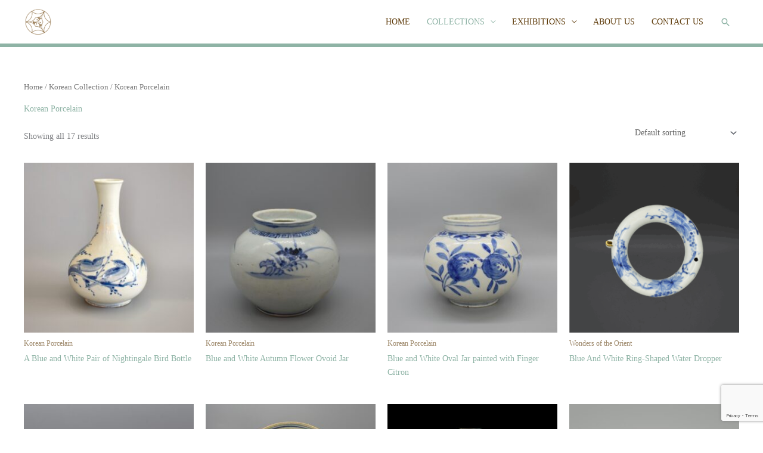

--- FILE ---
content_type: text/html; charset=UTF-8
request_url: https://jan-fineart-london.com/product-category/korean/korean-porcelain-korean-collection/
body_size: 30709
content:
<!DOCTYPE html>
<html dir="ltr" lang="en-GB" prefix="og: https://ogp.me/ns#">
<head>
<meta charset="UTF-8">
<meta name="viewport" content="width=device-width, initial-scale=1">
	<link rel="profile" href="https://gmpg.org/xfn/11"> 
	<title>Korean Porcelain - J.A.N. FINE ART</title>
	<style>img:is([sizes="auto" i], [sizes^="auto," i]) { contain-intrinsic-size: 3000px 1500px }</style>
	
		<!-- All in One SEO 4.9.3 - aioseo.com -->
	<meta name="robots" content="max-image-preview:large" />
	<link rel="canonical" href="https://jan-fineart-london.com/product-category/korean/korean-porcelain-korean-collection/" />
	<meta name="generator" content="All in One SEO (AIOSEO) 4.9.3" />
		<script type="application/ld+json" class="aioseo-schema">
			{"@context":"https:\/\/schema.org","@graph":[{"@type":"BreadcrumbList","@id":"https:\/\/jan-fineart-london.com\/product-category\/korean\/korean-porcelain-korean-collection\/#breadcrumblist","itemListElement":[{"@type":"ListItem","@id":"https:\/\/jan-fineart-london.com#listItem","position":1,"name":"Home","item":"https:\/\/jan-fineart-london.com","nextItem":{"@type":"ListItem","@id":"https:\/\/jan-fineart-london.com\/home-2\/collections\/#listItem","name":"Collections"}},{"@type":"ListItem","@id":"https:\/\/jan-fineart-london.com\/home-2\/collections\/#listItem","position":2,"name":"Collections","item":"https:\/\/jan-fineart-london.com\/home-2\/collections\/","nextItem":{"@type":"ListItem","@id":"https:\/\/jan-fineart-london.com\/product-category\/korean\/#listItem","name":"Korean Collection"},"previousItem":{"@type":"ListItem","@id":"https:\/\/jan-fineart-london.com#listItem","name":"Home"}},{"@type":"ListItem","@id":"https:\/\/jan-fineart-london.com\/product-category\/korean\/#listItem","position":3,"name":"Korean Collection","item":"https:\/\/jan-fineart-london.com\/product-category\/korean\/","nextItem":{"@type":"ListItem","@id":"https:\/\/jan-fineart-london.com\/product-category\/korean\/korean-porcelain-korean-collection\/#listItem","name":"Korean Porcelain"},"previousItem":{"@type":"ListItem","@id":"https:\/\/jan-fineart-london.com\/home-2\/collections\/#listItem","name":"Collections"}},{"@type":"ListItem","@id":"https:\/\/jan-fineart-london.com\/product-category\/korean\/korean-porcelain-korean-collection\/#listItem","position":4,"name":"Korean Porcelain","previousItem":{"@type":"ListItem","@id":"https:\/\/jan-fineart-london.com\/product-category\/korean\/#listItem","name":"Korean Collection"}}]},{"@type":"CollectionPage","@id":"https:\/\/jan-fineart-london.com\/product-category\/korean\/korean-porcelain-korean-collection\/#collectionpage","url":"https:\/\/jan-fineart-london.com\/product-category\/korean\/korean-porcelain-korean-collection\/","name":"Korean Porcelain - J.A.N. FINE ART","inLanguage":"en-GB","isPartOf":{"@id":"https:\/\/jan-fineart-london.com\/#website"},"breadcrumb":{"@id":"https:\/\/jan-fineart-london.com\/product-category\/korean\/korean-porcelain-korean-collection\/#breadcrumblist"}},{"@type":"Organization","@id":"https:\/\/jan-fineart-london.com\/#organization","name":"J.A.N. FINE ART","description":"J.A.N. FINE ART","url":"https:\/\/jan-fineart-london.com\/","logo":{"@type":"ImageObject","url":"https:\/\/jan-fineart-london.com\/wp-content\/uploads\/2020\/02\/cropped-JAN-Logo.png","@id":"https:\/\/jan-fineart-london.com\/product-category\/korean\/korean-porcelain-korean-collection\/#organizationLogo","width":261,"height":252},"image":{"@id":"https:\/\/jan-fineart-london.com\/product-category\/korean\/korean-porcelain-korean-collection\/#organizationLogo"}},{"@type":"WebSite","@id":"https:\/\/jan-fineart-london.com\/#website","url":"https:\/\/jan-fineart-london.com\/","name":"J.A.N. FINE ART","description":"J.A.N. FINE ART","inLanguage":"en-GB","publisher":{"@id":"https:\/\/jan-fineart-london.com\/#organization"}}]}
		</script>
		<!-- All in One SEO -->

<link rel="alternate" type="application/rss+xml" title="J.A.N. FINE ART &raquo; Feed" href="https://jan-fineart-london.com/feed/" />
<link rel="alternate" type="application/rss+xml" title="J.A.N. FINE ART &raquo; Comments Feed" href="https://jan-fineart-london.com/comments/feed/" />
<link rel="alternate" type="application/rss+xml" title="J.A.N. FINE ART &raquo; Korean Porcelain Category Feed" href="https://jan-fineart-london.com/product-category/korean/korean-porcelain-korean-collection/feed/" />
		<!-- This site uses the Google Analytics by MonsterInsights plugin v9.11.1 - Using Analytics tracking - https://www.monsterinsights.com/ -->
							<script src="//www.googletagmanager.com/gtag/js?id=G-E8MMW79BBM"  data-cfasync="false" data-wpfc-render="false" async></script>
			<script data-cfasync="false" data-wpfc-render="false">
				var mi_version = '9.11.1';
				var mi_track_user = true;
				var mi_no_track_reason = '';
								var MonsterInsightsDefaultLocations = {"page_location":"https:\/\/jan-fineart-london.com\/product-category\/korean\/korean-porcelain-korean-collection\/"};
								if ( typeof MonsterInsightsPrivacyGuardFilter === 'function' ) {
					var MonsterInsightsLocations = (typeof MonsterInsightsExcludeQuery === 'object') ? MonsterInsightsPrivacyGuardFilter( MonsterInsightsExcludeQuery ) : MonsterInsightsPrivacyGuardFilter( MonsterInsightsDefaultLocations );
				} else {
					var MonsterInsightsLocations = (typeof MonsterInsightsExcludeQuery === 'object') ? MonsterInsightsExcludeQuery : MonsterInsightsDefaultLocations;
				}

								var disableStrs = [
										'ga-disable-G-E8MMW79BBM',
									];

				/* Function to detect opted out users */
				function __gtagTrackerIsOptedOut() {
					for (var index = 0; index < disableStrs.length; index++) {
						if (document.cookie.indexOf(disableStrs[index] + '=true') > -1) {
							return true;
						}
					}

					return false;
				}

				/* Disable tracking if the opt-out cookie exists. */
				if (__gtagTrackerIsOptedOut()) {
					for (var index = 0; index < disableStrs.length; index++) {
						window[disableStrs[index]] = true;
					}
				}

				/* Opt-out function */
				function __gtagTrackerOptout() {
					for (var index = 0; index < disableStrs.length; index++) {
						document.cookie = disableStrs[index] + '=true; expires=Thu, 31 Dec 2099 23:59:59 UTC; path=/';
						window[disableStrs[index]] = true;
					}
				}

				if ('undefined' === typeof gaOptout) {
					function gaOptout() {
						__gtagTrackerOptout();
					}
				}
								window.dataLayer = window.dataLayer || [];

				window.MonsterInsightsDualTracker = {
					helpers: {},
					trackers: {},
				};
				if (mi_track_user) {
					function __gtagDataLayer() {
						dataLayer.push(arguments);
					}

					function __gtagTracker(type, name, parameters) {
						if (!parameters) {
							parameters = {};
						}

						if (parameters.send_to) {
							__gtagDataLayer.apply(null, arguments);
							return;
						}

						if (type === 'event') {
														parameters.send_to = monsterinsights_frontend.v4_id;
							var hookName = name;
							if (typeof parameters['event_category'] !== 'undefined') {
								hookName = parameters['event_category'] + ':' + name;
							}

							if (typeof MonsterInsightsDualTracker.trackers[hookName] !== 'undefined') {
								MonsterInsightsDualTracker.trackers[hookName](parameters);
							} else {
								__gtagDataLayer('event', name, parameters);
							}
							
						} else {
							__gtagDataLayer.apply(null, arguments);
						}
					}

					__gtagTracker('js', new Date());
					__gtagTracker('set', {
						'developer_id.dZGIzZG': true,
											});
					if ( MonsterInsightsLocations.page_location ) {
						__gtagTracker('set', MonsterInsightsLocations);
					}
										__gtagTracker('config', 'G-E8MMW79BBM', {"forceSSL":"true","link_attribution":"true"} );
										window.gtag = __gtagTracker;										(function () {
						/* https://developers.google.com/analytics/devguides/collection/analyticsjs/ */
						/* ga and __gaTracker compatibility shim. */
						var noopfn = function () {
							return null;
						};
						var newtracker = function () {
							return new Tracker();
						};
						var Tracker = function () {
							return null;
						};
						var p = Tracker.prototype;
						p.get = noopfn;
						p.set = noopfn;
						p.send = function () {
							var args = Array.prototype.slice.call(arguments);
							args.unshift('send');
							__gaTracker.apply(null, args);
						};
						var __gaTracker = function () {
							var len = arguments.length;
							if (len === 0) {
								return;
							}
							var f = arguments[len - 1];
							if (typeof f !== 'object' || f === null || typeof f.hitCallback !== 'function') {
								if ('send' === arguments[0]) {
									var hitConverted, hitObject = false, action;
									if ('event' === arguments[1]) {
										if ('undefined' !== typeof arguments[3]) {
											hitObject = {
												'eventAction': arguments[3],
												'eventCategory': arguments[2],
												'eventLabel': arguments[4],
												'value': arguments[5] ? arguments[5] : 1,
											}
										}
									}
									if ('pageview' === arguments[1]) {
										if ('undefined' !== typeof arguments[2]) {
											hitObject = {
												'eventAction': 'page_view',
												'page_path': arguments[2],
											}
										}
									}
									if (typeof arguments[2] === 'object') {
										hitObject = arguments[2];
									}
									if (typeof arguments[5] === 'object') {
										Object.assign(hitObject, arguments[5]);
									}
									if ('undefined' !== typeof arguments[1].hitType) {
										hitObject = arguments[1];
										if ('pageview' === hitObject.hitType) {
											hitObject.eventAction = 'page_view';
										}
									}
									if (hitObject) {
										action = 'timing' === arguments[1].hitType ? 'timing_complete' : hitObject.eventAction;
										hitConverted = mapArgs(hitObject);
										__gtagTracker('event', action, hitConverted);
									}
								}
								return;
							}

							function mapArgs(args) {
								var arg, hit = {};
								var gaMap = {
									'eventCategory': 'event_category',
									'eventAction': 'event_action',
									'eventLabel': 'event_label',
									'eventValue': 'event_value',
									'nonInteraction': 'non_interaction',
									'timingCategory': 'event_category',
									'timingVar': 'name',
									'timingValue': 'value',
									'timingLabel': 'event_label',
									'page': 'page_path',
									'location': 'page_location',
									'title': 'page_title',
									'referrer' : 'page_referrer',
								};
								for (arg in args) {
																		if (!(!args.hasOwnProperty(arg) || !gaMap.hasOwnProperty(arg))) {
										hit[gaMap[arg]] = args[arg];
									} else {
										hit[arg] = args[arg];
									}
								}
								return hit;
							}

							try {
								f.hitCallback();
							} catch (ex) {
							}
						};
						__gaTracker.create = newtracker;
						__gaTracker.getByName = newtracker;
						__gaTracker.getAll = function () {
							return [];
						};
						__gaTracker.remove = noopfn;
						__gaTracker.loaded = true;
						window['__gaTracker'] = __gaTracker;
					})();
									} else {
										console.log("");
					(function () {
						function __gtagTracker() {
							return null;
						}

						window['__gtagTracker'] = __gtagTracker;
						window['gtag'] = __gtagTracker;
					})();
									}
			</script>
							<!-- / Google Analytics by MonsterInsights -->
		<script>
window._wpemojiSettings = {"baseUrl":"https:\/\/s.w.org\/images\/core\/emoji\/16.0.1\/72x72\/","ext":".png","svgUrl":"https:\/\/s.w.org\/images\/core\/emoji\/16.0.1\/svg\/","svgExt":".svg","source":{"concatemoji":"https:\/\/jan-fineart-london.com\/wp-includes\/js\/wp-emoji-release.min.js?ver=6.8.3"}};
/*! This file is auto-generated */
!function(s,n){var o,i,e;function c(e){try{var t={supportTests:e,timestamp:(new Date).valueOf()};sessionStorage.setItem(o,JSON.stringify(t))}catch(e){}}function p(e,t,n){e.clearRect(0,0,e.canvas.width,e.canvas.height),e.fillText(t,0,0);var t=new Uint32Array(e.getImageData(0,0,e.canvas.width,e.canvas.height).data),a=(e.clearRect(0,0,e.canvas.width,e.canvas.height),e.fillText(n,0,0),new Uint32Array(e.getImageData(0,0,e.canvas.width,e.canvas.height).data));return t.every(function(e,t){return e===a[t]})}function u(e,t){e.clearRect(0,0,e.canvas.width,e.canvas.height),e.fillText(t,0,0);for(var n=e.getImageData(16,16,1,1),a=0;a<n.data.length;a++)if(0!==n.data[a])return!1;return!0}function f(e,t,n,a){switch(t){case"flag":return n(e,"\ud83c\udff3\ufe0f\u200d\u26a7\ufe0f","\ud83c\udff3\ufe0f\u200b\u26a7\ufe0f")?!1:!n(e,"\ud83c\udde8\ud83c\uddf6","\ud83c\udde8\u200b\ud83c\uddf6")&&!n(e,"\ud83c\udff4\udb40\udc67\udb40\udc62\udb40\udc65\udb40\udc6e\udb40\udc67\udb40\udc7f","\ud83c\udff4\u200b\udb40\udc67\u200b\udb40\udc62\u200b\udb40\udc65\u200b\udb40\udc6e\u200b\udb40\udc67\u200b\udb40\udc7f");case"emoji":return!a(e,"\ud83e\udedf")}return!1}function g(e,t,n,a){var r="undefined"!=typeof WorkerGlobalScope&&self instanceof WorkerGlobalScope?new OffscreenCanvas(300,150):s.createElement("canvas"),o=r.getContext("2d",{willReadFrequently:!0}),i=(o.textBaseline="top",o.font="600 32px Arial",{});return e.forEach(function(e){i[e]=t(o,e,n,a)}),i}function t(e){var t=s.createElement("script");t.src=e,t.defer=!0,s.head.appendChild(t)}"undefined"!=typeof Promise&&(o="wpEmojiSettingsSupports",i=["flag","emoji"],n.supports={everything:!0,everythingExceptFlag:!0},e=new Promise(function(e){s.addEventListener("DOMContentLoaded",e,{once:!0})}),new Promise(function(t){var n=function(){try{var e=JSON.parse(sessionStorage.getItem(o));if("object"==typeof e&&"number"==typeof e.timestamp&&(new Date).valueOf()<e.timestamp+604800&&"object"==typeof e.supportTests)return e.supportTests}catch(e){}return null}();if(!n){if("undefined"!=typeof Worker&&"undefined"!=typeof OffscreenCanvas&&"undefined"!=typeof URL&&URL.createObjectURL&&"undefined"!=typeof Blob)try{var e="postMessage("+g.toString()+"("+[JSON.stringify(i),f.toString(),p.toString(),u.toString()].join(",")+"));",a=new Blob([e],{type:"text/javascript"}),r=new Worker(URL.createObjectURL(a),{name:"wpTestEmojiSupports"});return void(r.onmessage=function(e){c(n=e.data),r.terminate(),t(n)})}catch(e){}c(n=g(i,f,p,u))}t(n)}).then(function(e){for(var t in e)n.supports[t]=e[t],n.supports.everything=n.supports.everything&&n.supports[t],"flag"!==t&&(n.supports.everythingExceptFlag=n.supports.everythingExceptFlag&&n.supports[t]);n.supports.everythingExceptFlag=n.supports.everythingExceptFlag&&!n.supports.flag,n.DOMReady=!1,n.readyCallback=function(){n.DOMReady=!0}}).then(function(){return e}).then(function(){var e;n.supports.everything||(n.readyCallback(),(e=n.source||{}).concatemoji?t(e.concatemoji):e.wpemoji&&e.twemoji&&(t(e.twemoji),t(e.wpemoji)))}))}((window,document),window._wpemojiSettings);
</script>
<link rel='stylesheet' id='stripe-main-styles-css' href='https://jan-fineart-london.com/wp-content/mu-plugins/vendor/godaddy/mwc-core/assets/css/stripe-settings.css' media='all' />
<link rel='stylesheet' id='astra-theme-css-css' href='https://jan-fineart-london.com/wp-content/themes/astra/assets/css/minified/style.min.css?ver=4.12.1' media='all' />
<style id='astra-theme-css-inline-css'>
.ast-no-sidebar .entry-content .alignfull {margin-left: calc( -50vw + 50%);margin-right: calc( -50vw + 50%);max-width: 100vw;width: 100vw;}.ast-no-sidebar .entry-content .alignwide {margin-left: calc(-41vw + 50%);margin-right: calc(-41vw + 50%);max-width: unset;width: unset;}.ast-no-sidebar .entry-content .alignfull .alignfull,.ast-no-sidebar .entry-content .alignfull .alignwide,.ast-no-sidebar .entry-content .alignwide .alignfull,.ast-no-sidebar .entry-content .alignwide .alignwide,.ast-no-sidebar .entry-content .wp-block-column .alignfull,.ast-no-sidebar .entry-content .wp-block-column .alignwide{width: 100%;margin-left: auto;margin-right: auto;}.wp-block-gallery,.blocks-gallery-grid {margin: 0;}.wp-block-separator {max-width: 100px;}.wp-block-separator.is-style-wide,.wp-block-separator.is-style-dots {max-width: none;}.entry-content .has-2-columns .wp-block-column:first-child {padding-right: 10px;}.entry-content .has-2-columns .wp-block-column:last-child {padding-left: 10px;}@media (max-width: 782px) {.entry-content .wp-block-columns .wp-block-column {flex-basis: 100%;}.entry-content .has-2-columns .wp-block-column:first-child {padding-right: 0;}.entry-content .has-2-columns .wp-block-column:last-child {padding-left: 0;}}body .entry-content .wp-block-latest-posts {margin-left: 0;}body .entry-content .wp-block-latest-posts li {list-style: none;}.ast-no-sidebar .ast-container .entry-content .wp-block-latest-posts {margin-left: 0;}.ast-header-break-point .entry-content .alignwide {margin-left: auto;margin-right: auto;}.entry-content .blocks-gallery-item img {margin-bottom: auto;}.wp-block-pullquote {border-top: 4px solid #555d66;border-bottom: 4px solid #555d66;color: #40464d;}:root{--ast-post-nav-space:0;--ast-container-default-xlg-padding:6.67em;--ast-container-default-lg-padding:5.67em;--ast-container-default-slg-padding:4.34em;--ast-container-default-md-padding:3.34em;--ast-container-default-sm-padding:6.67em;--ast-container-default-xs-padding:2.4em;--ast-container-default-xxs-padding:1.4em;--ast-code-block-background:#EEEEEE;--ast-comment-inputs-background:#FAFAFA;--ast-normal-container-width:1200px;--ast-narrow-container-width:750px;--ast-blog-title-font-weight:normal;--ast-blog-meta-weight:inherit;--ast-global-color-primary:var(--ast-global-color-5);--ast-global-color-secondary:var(--ast-global-color-4);--ast-global-color-alternate-background:var(--ast-global-color-7);--ast-global-color-subtle-background:var(--ast-global-color-6);--ast-bg-style-guide:var( --ast-global-color-secondary,--ast-global-color-5 );--ast-shadow-style-guide:0px 0px 4px 0 #00000057;--ast-global-dark-bg-style:#fff;--ast-global-dark-lfs:#fbfbfb;--ast-widget-bg-color:#fafafa;--ast-wc-container-head-bg-color:#fbfbfb;--ast-title-layout-bg:#eeeeee;--ast-search-border-color:#e7e7e7;--ast-lifter-hover-bg:#e6e6e6;--ast-gallery-block-color:#000;--srfm-color-input-label:var(--ast-global-color-2);}html{font-size:87.5%;}a,.page-title{color:#8eb3a5;}a:hover,a:focus{color:#000000;}body,button,input,select,textarea,.ast-button,.ast-custom-button{font-family:Times,Georgia,serif;font-weight:400;font-size:14px;font-size:1rem;line-height:var(--ast-body-line-height,1.65em);text-transform:none;}blockquote{color:#130000;}h1,h2,h3,h4,h5,h6,.entry-content :where(h1,h2,h3,h4,h5,h6),.site-title,.site-title a{font-family:Times,Georgia,serif;font-weight:400;text-transform:uppercase;}.ast-site-identity .site-title a{color:var(--ast-global-color-2);}.site-title{font-size:18px;font-size:1.2857142857143rem;display:none;}header .custom-logo-link img{max-width:47px;width:47px;}.astra-logo-svg{width:47px;}.site-header .site-description{font-size:15px;font-size:1.0714285714286rem;display:none;}.entry-title{font-size:26px;font-size:1.8571428571429rem;}.archive .ast-article-post .ast-article-inner,.blog .ast-article-post .ast-article-inner,.archive .ast-article-post .ast-article-inner:hover,.blog .ast-article-post .ast-article-inner:hover{overflow:hidden;}h1,.entry-content :where(h1){font-size:40px;font-size:2.8571428571429rem;font-weight:400;font-family:Times,Georgia,serif;line-height:1.4em;text-transform:uppercase;}h2,.entry-content :where(h2){font-size:25px;font-size:1.7857142857143rem;font-weight:400;font-family:Times,Georgia,serif;line-height:1.3em;text-transform:uppercase;}h3,.entry-content :where(h3){font-size:25px;font-size:1.7857142857143rem;font-weight:400;font-family:Times,Georgia,serif;line-height:1.3em;text-transform:uppercase;}h4,.entry-content :where(h4){font-size:20px;font-size:1.4285714285714rem;line-height:1.2em;font-family:Times,Georgia,serif;text-transform:uppercase;}h5,.entry-content :where(h5){font-size:14px;font-size:1rem;line-height:1.2em;font-family:Times,Georgia,serif;text-transform:uppercase;}h6,.entry-content :where(h6){font-size:16px;font-size:1.1428571428571rem;line-height:1.25em;font-family:Times,Georgia,serif;text-transform:uppercase;}::selection{background-color:#8eb3a5;color:#000000;}body,h1,h2,h3,h4,h5,h6,.entry-title a,.entry-content :where(h1,h2,h3,h4,h5,h6){color:#5e3b0a;}.tagcloud a:hover,.tagcloud a:focus,.tagcloud a.current-item{color:#000000;border-color:#8eb3a5;background-color:#8eb3a5;}input:focus,input[type="text"]:focus,input[type="email"]:focus,input[type="url"]:focus,input[type="password"]:focus,input[type="reset"]:focus,input[type="search"]:focus,textarea:focus{border-color:#8eb3a5;}input[type="radio"]:checked,input[type=reset],input[type="checkbox"]:checked,input[type="checkbox"]:hover:checked,input[type="checkbox"]:focus:checked,input[type=range]::-webkit-slider-thumb{border-color:#8eb3a5;background-color:#8eb3a5;box-shadow:none;}.site-footer a:hover + .post-count,.site-footer a:focus + .post-count{background:#8eb3a5;border-color:#8eb3a5;}.single .nav-links .nav-previous,.single .nav-links .nav-next{color:#8eb3a5;}.entry-meta,.entry-meta *{line-height:1.45;color:#8eb3a5;}.entry-meta a:not(.ast-button):hover,.entry-meta a:not(.ast-button):hover *,.entry-meta a:not(.ast-button):focus,.entry-meta a:not(.ast-button):focus *,.page-links > .page-link,.page-links .page-link:hover,.post-navigation a:hover{color:#000000;}#cat option,.secondary .calendar_wrap thead a,.secondary .calendar_wrap thead a:visited{color:#8eb3a5;}.secondary .calendar_wrap #today,.ast-progress-val span{background:#8eb3a5;}.secondary a:hover + .post-count,.secondary a:focus + .post-count{background:#8eb3a5;border-color:#8eb3a5;}.calendar_wrap #today > a{color:#000000;}.page-links .page-link,.single .post-navigation a{color:#8eb3a5;}.ast-header-break-point .main-header-bar .ast-button-wrap .menu-toggle{border-radius:0px;}.ast-search-menu-icon .search-form button.search-submit{padding:0 4px;}.ast-search-menu-icon form.search-form{padding-right:0;}.ast-header-search .ast-search-menu-icon.ast-dropdown-active .search-form,.ast-header-search .ast-search-menu-icon.ast-dropdown-active .search-field:focus{transition:all 0.2s;}.search-form input.search-field:focus{outline:none;}.widget-title,.widget .wp-block-heading{font-size:20px;font-size:1.4285714285714rem;color:#5e3b0a;}.ast-search-menu-icon.slide-search a:focus-visible:focus-visible,.astra-search-icon:focus-visible,#close:focus-visible,a:focus-visible,.ast-menu-toggle:focus-visible,.site .skip-link:focus-visible,.wp-block-loginout input:focus-visible,.wp-block-search.wp-block-search__button-inside .wp-block-search__inside-wrapper,.ast-header-navigation-arrow:focus-visible,.woocommerce .wc-proceed-to-checkout > .checkout-button:focus-visible,.woocommerce .woocommerce-MyAccount-navigation ul li a:focus-visible,.ast-orders-table__row .ast-orders-table__cell:focus-visible,.woocommerce .woocommerce-order-details .order-again > .button:focus-visible,.woocommerce .woocommerce-message a.button.wc-forward:focus-visible,.woocommerce #minus_qty:focus-visible,.woocommerce #plus_qty:focus-visible,a#ast-apply-coupon:focus-visible,.woocommerce .woocommerce-info a:focus-visible,.woocommerce .astra-shop-summary-wrap a:focus-visible,.woocommerce a.wc-forward:focus-visible,#ast-apply-coupon:focus-visible,.woocommerce-js .woocommerce-mini-cart-item a.remove:focus-visible,#close:focus-visible,.button.search-submit:focus-visible,#search_submit:focus,.normal-search:focus-visible,.ast-header-account-wrap:focus-visible,.woocommerce .ast-on-card-button.ast-quick-view-trigger:focus,.astra-cart-drawer-close:focus,.ast-single-variation:focus,.ast-woocommerce-product-gallery__image:focus,.ast-button:focus,.woocommerce-product-gallery--with-images [data-controls="prev"]:focus-visible,.woocommerce-product-gallery--with-images [data-controls="next"]:focus-visible,.ast-builder-button-wrap:has(.ast-custom-button-link:focus),.ast-builder-button-wrap .ast-custom-button-link:focus{outline-style:dotted;outline-color:inherit;outline-width:thin;}input:focus,input[type="text"]:focus,input[type="email"]:focus,input[type="url"]:focus,input[type="password"]:focus,input[type="reset"]:focus,input[type="search"]:focus,input[type="number"]:focus,textarea:focus,.wp-block-search__input:focus,[data-section="section-header-mobile-trigger"] .ast-button-wrap .ast-mobile-menu-trigger-minimal:focus,.ast-mobile-popup-drawer.active .menu-toggle-close:focus,.woocommerce-ordering select.orderby:focus,#ast-scroll-top:focus,#coupon_code:focus,.woocommerce-page #comment:focus,.woocommerce #reviews #respond input#submit:focus,.woocommerce a.add_to_cart_button:focus,.woocommerce .button.single_add_to_cart_button:focus,.woocommerce .woocommerce-cart-form button:focus,.woocommerce .woocommerce-cart-form__cart-item .quantity .qty:focus,.woocommerce .woocommerce-billing-fields .woocommerce-billing-fields__field-wrapper .woocommerce-input-wrapper > .input-text:focus,.woocommerce #order_comments:focus,.woocommerce #place_order:focus,.woocommerce .woocommerce-address-fields .woocommerce-address-fields__field-wrapper .woocommerce-input-wrapper > .input-text:focus,.woocommerce .woocommerce-MyAccount-content form button:focus,.woocommerce .woocommerce-MyAccount-content .woocommerce-EditAccountForm .woocommerce-form-row .woocommerce-Input.input-text:focus,.woocommerce .ast-woocommerce-container .woocommerce-pagination ul.page-numbers li a:focus,body #content .woocommerce form .form-row .select2-container--default .select2-selection--single:focus,#ast-coupon-code:focus,.woocommerce.woocommerce-js .quantity input[type=number]:focus,.woocommerce-js .woocommerce-mini-cart-item .quantity input[type=number]:focus,.woocommerce p#ast-coupon-trigger:focus{border-style:dotted;border-color:inherit;border-width:thin;}input{outline:none;}.woocommerce-js input[type=text]:focus,.woocommerce-js input[type=email]:focus,.woocommerce-js textarea:focus,input[type=number]:focus,.comments-area textarea#comment:focus,.comments-area textarea#comment:active,.comments-area .ast-comment-formwrap input[type="text"]:focus,.comments-area .ast-comment-formwrap input[type="text"]:active{outline-style:unset;outline-color:inherit;outline-width:thin;}.main-header-menu .menu-link,.ast-header-custom-item a{color:#5e3b0a;}.main-header-menu .menu-item:hover > .menu-link,.main-header-menu .menu-item:hover > .ast-menu-toggle,.main-header-menu .ast-masthead-custom-menu-items a:hover,.main-header-menu .menu-item.focus > .menu-link,.main-header-menu .menu-item.focus > .ast-menu-toggle,.main-header-menu .current-menu-item > .menu-link,.main-header-menu .current-menu-ancestor > .menu-link,.main-header-menu .current-menu-item > .ast-menu-toggle,.main-header-menu .current-menu-ancestor > .ast-menu-toggle{color:#8eb3a5;}.header-main-layout-3 .ast-main-header-bar-alignment{margin-right:auto;}.header-main-layout-2 .site-header-section-left .ast-site-identity{text-align:left;}.ast-logo-title-inline .site-logo-img{padding-right:1em;}.site-logo-img img{ transition:all 0.2s linear;}body .ast-oembed-container *{position:absolute;top:0;width:100%;height:100%;left:0;}body .wp-block-embed-pocket-casts .ast-oembed-container *{position:unset;}.ast-header-break-point .ast-mobile-menu-buttons-minimal.menu-toggle{background:transparent;color:rgba(94,59,10,0.85);}.ast-header-break-point .ast-mobile-menu-buttons-outline.menu-toggle{background:transparent;border:1px solid rgba(94,59,10,0.85);color:rgba(94,59,10,0.85);}.ast-header-break-point .ast-mobile-menu-buttons-fill.menu-toggle{background:rgba(94,59,10,0.85);color:#5e3b0a;}.ast-single-post-featured-section + article {margin-top: 2em;}.site-content .ast-single-post-featured-section img {width: 100%;overflow: hidden;object-fit: cover;}.site > .ast-single-related-posts-container {margin-top: 0;}@media (min-width: 769px) {.ast-desktop .ast-container--narrow {max-width: var(--ast-narrow-container-width);margin: 0 auto;}}.ast-small-footer > .ast-footer-overlay{background-color:#8eb3a5;;}.footer-adv .footer-adv-overlay{border-top-style:solid;border-top-color:#7a7a7a;}.footer-adv-overlay{background-color:#8db3a5;;}.wp-block-buttons.aligncenter{justify-content:center;}@media (max-width:782px){.entry-content .wp-block-columns .wp-block-column{margin-left:0px;}}.wp-block-image.aligncenter{margin-left:auto;margin-right:auto;}.wp-block-table.aligncenter{margin-left:auto;margin-right:auto;}.wp-block-buttons .wp-block-button.is-style-outline .wp-block-button__link.wp-element-button,.ast-outline-button,.wp-block-uagb-buttons-child .uagb-buttons-repeater.ast-outline-button{border-top-width:2px;border-right-width:2px;border-bottom-width:2px;border-left-width:2px;font-family:inherit;font-weight:inherit;line-height:1em;}.wp-block-button .wp-block-button__link.wp-element-button.is-style-outline:not(.has-background),.wp-block-button.is-style-outline>.wp-block-button__link.wp-element-button:not(.has-background),.ast-outline-button{background-color:transparent;}.entry-content[data-ast-blocks-layout] > figure{margin-bottom:1em;}.review-rating{display:flex;align-items:center;order:2;}@media (max-width:768px){.ast-left-sidebar #content > .ast-container{display:flex;flex-direction:column-reverse;width:100%;}.ast-separate-container .ast-article-post,.ast-separate-container .ast-article-single{padding:1.5em 2.14em;}.ast-author-box img.avatar{margin:20px 0 0 0;}}@media (min-width:769px){.ast-separate-container.ast-right-sidebar #primary,.ast-separate-container.ast-left-sidebar #primary{border:0;}.search-no-results.ast-separate-container #primary{margin-bottom:4em;}}.elementor-widget-button .elementor-button{border-style:solid;text-decoration:none;border-top-width:0;border-right-width:0;border-left-width:0;border-bottom-width:0;}body .elementor-button.elementor-size-sm,body .elementor-button.elementor-size-xs,body .elementor-button.elementor-size-md,body .elementor-button.elementor-size-lg,body .elementor-button.elementor-size-xl,body .elementor-button{padding-top:10px;padding-right:40px;padding-bottom:10px;padding-left:40px;}.elementor-widget-button .elementor-button{border-color:#8eb3a5;background-color:#8eb3a5;}.elementor-widget-button .elementor-button:hover,.elementor-widget-button .elementor-button:focus{color:#ffffff;background-color:#000000;border-color:#000000;}.wp-block-button .wp-block-button__link ,.elementor-widget-button .elementor-button,.elementor-widget-button .elementor-button:visited{color:#eaeaea;}.elementor-widget-button .elementor-button{line-height:1em;}.wp-block-button .wp-block-button__link:hover,.wp-block-button .wp-block-button__link:focus{color:#ffffff;background-color:#000000;border-color:#000000;}.elementor-widget-heading h1.elementor-heading-title{line-height:1.4em;}.elementor-widget-heading h2.elementor-heading-title{line-height:1.3em;}.elementor-widget-heading h3.elementor-heading-title{line-height:1.3em;}.elementor-widget-heading h4.elementor-heading-title{line-height:1.2em;}.elementor-widget-heading h5.elementor-heading-title{line-height:1.2em;}.elementor-widget-heading h6.elementor-heading-title{line-height:1.25em;}.wp-block-button .wp-block-button__link{border-top-width:0;border-right-width:0;border-left-width:0;border-bottom-width:0;border-color:#8eb3a5;background-color:#8eb3a5;color:#eaeaea;font-family:inherit;font-weight:inherit;line-height:1em;padding-top:10px;padding-right:40px;padding-bottom:10px;padding-left:40px;}.menu-toggle,button,.ast-button,.ast-custom-button,.button,input#submit,input[type="button"],input[type="submit"],input[type="reset"]{border-style:solid;border-top-width:0;border-right-width:0;border-left-width:0;border-bottom-width:0;color:#eaeaea;border-color:#8eb3a5;background-color:#8eb3a5;padding-top:10px;padding-right:40px;padding-bottom:10px;padding-left:40px;font-family:inherit;font-weight:inherit;line-height:1em;}button:focus,.menu-toggle:hover,button:hover,.ast-button:hover,.ast-custom-button:hover .button:hover,.ast-custom-button:hover ,input[type=reset]:hover,input[type=reset]:focus,input#submit:hover,input#submit:focus,input[type="button"]:hover,input[type="button"]:focus,input[type="submit"]:hover,input[type="submit"]:focus{color:#ffffff;background-color:#000000;border-color:#000000;}@media (max-width:768px){.ast-mobile-header-stack .main-header-bar .ast-search-menu-icon{display:inline-block;}.ast-header-break-point.ast-header-custom-item-outside .ast-mobile-header-stack .main-header-bar .ast-search-icon{margin:0;}.ast-comment-avatar-wrap img{max-width:2.5em;}.ast-comment-meta{padding:0 1.8888em 1.3333em;}.ast-separate-container .ast-comment-list li.depth-1{padding:1.5em 2.14em;}.ast-separate-container .comment-respond{padding:2em 2.14em;}}@media (min-width:544px){.ast-container{max-width:100%;}}@media (max-width:544px){.ast-separate-container .ast-article-post,.ast-separate-container .ast-article-single,.ast-separate-container .comments-title,.ast-separate-container .ast-archive-description{padding:1.5em 1em;}.ast-separate-container #content .ast-container{padding-left:0.54em;padding-right:0.54em;}.ast-separate-container .ast-comment-list .bypostauthor{padding:.5em;}.ast-search-menu-icon.ast-dropdown-active .search-field{width:170px;}.site-branding img,.site-header .site-logo-img .custom-logo-link img{max-width:100%;}} #ast-mobile-header .ast-site-header-cart-li a{pointer-events:none;}body,.ast-separate-container{background-color:#ffffff;}.ast-no-sidebar.ast-separate-container .entry-content .alignfull {margin-left: -6.67em;margin-right: -6.67em;width: auto;}@media (max-width: 1200px) {.ast-no-sidebar.ast-separate-container .entry-content .alignfull {margin-left: -2.4em;margin-right: -2.4em;}}@media (max-width: 768px) {.ast-no-sidebar.ast-separate-container .entry-content .alignfull {margin-left: -2.14em;margin-right: -2.14em;}}@media (max-width: 544px) {.ast-no-sidebar.ast-separate-container .entry-content .alignfull {margin-left: -1em;margin-right: -1em;}}.ast-no-sidebar.ast-separate-container .entry-content .alignwide {margin-left: -20px;margin-right: -20px;}.ast-no-sidebar.ast-separate-container .entry-content .wp-block-column .alignfull,.ast-no-sidebar.ast-separate-container .entry-content .wp-block-column .alignwide {margin-left: auto;margin-right: auto;width: 100%;}@media (max-width:768px){.site-title{font-size:18px;font-size:1.2857142857143rem;display:none;}.site-header .site-description{display:none;}h1,.entry-content :where(h1){font-size:30px;}h2,.entry-content :where(h2){font-size:25px;}h3,.entry-content :where(h3){font-size:20px;}}@media (max-width:544px){.site-title{font-size:16px;font-size:1.1428571428571rem;display:none;}.site-header .site-description{display:none;}h1,.entry-content :where(h1){font-size:30px;}h2,.entry-content :where(h2){font-size:25px;}h3,.entry-content :where(h3){font-size:20px;}header .custom-logo-link img,.ast-header-break-point .site-branding img,.ast-header-break-point .custom-logo-link img{max-width:39px;width:39px;}.astra-logo-svg{width:39px;}.ast-header-break-point .site-logo-img .custom-mobile-logo-link img{max-width:39px;}}@media (max-width:768px){html{font-size:79.8%;}}@media (max-width:544px){html{font-size:79.8%;}}@media (min-width:769px){.ast-container{max-width:1240px;}}@font-face {font-family: "Astra";src: url(https://jan-fineart-london.com/wp-content/themes/astra/assets/fonts/astra.woff) format("woff"),url(https://jan-fineart-london.com/wp-content/themes/astra/assets/fonts/astra.ttf) format("truetype"),url(https://jan-fineart-london.com/wp-content/themes/astra/assets/fonts/astra.svg#astra) format("svg");font-weight: normal;font-style: normal;font-display: fallback;}@media (max-width:660px) {.main-header-bar .main-header-bar-navigation{display:none;}}.ast-blog-layout-classic-grid .ast-article-inner{box-shadow:0px 6px 15px -2px rgba(16,24,40,0.05);}.ast-separate-container .ast-blog-layout-classic-grid .ast-article-inner,.ast-plain-container .ast-blog-layout-classic-grid .ast-article-inner{height:100%;}.ast-blog-layout-6-grid .ast-blog-featured-section:before { content: ""; }.cat-links.badge a,.tags-links.badge a {padding: 4px 8px;border-radius: 3px;font-weight: 400;}.cat-links.underline a,.tags-links.underline a{text-decoration: underline;}.ast-desktop .main-header-menu.submenu-with-border .sub-menu,.ast-desktop .main-header-menu.submenu-with-border .astra-full-megamenu-wrapper{border-color:#8eb3a5;}.ast-desktop .main-header-menu.submenu-with-border .sub-menu{border-top-width:2px;border-style:solid;}.ast-desktop .main-header-menu.submenu-with-border .sub-menu .sub-menu{top:-2px;}.ast-desktop .main-header-menu.submenu-with-border .sub-menu .menu-link,.ast-desktop .main-header-menu.submenu-with-border .children .menu-link{border-bottom-width:1px;border-style:solid;border-color:#eaeaea;}@media (min-width:769px){.main-header-menu .sub-menu .menu-item.ast-left-align-sub-menu:hover > .sub-menu,.main-header-menu .sub-menu .menu-item.ast-left-align-sub-menu.focus > .sub-menu{margin-left:-0px;}}.site .comments-area{padding-bottom:3em;}.ast-header-break-point.ast-header-custom-item-inside .main-header-bar .main-header-bar-navigation .ast-search-icon {display: none;}.ast-header-break-point.ast-header-custom-item-inside .main-header-bar .ast-search-menu-icon .search-form {padding: 0;display: block;overflow: hidden;}.ast-header-break-point .ast-header-custom-item .widget:last-child {margin-bottom: 1em;}.ast-header-custom-item .widget {margin: 0.5em;display: inline-block;vertical-align: middle;}.ast-header-custom-item .widget p {margin-bottom: 0;}.ast-header-custom-item .widget li {width: auto;}.ast-header-custom-item-inside .button-custom-menu-item .menu-link {display: none;}.ast-header-custom-item-inside.ast-header-break-point .button-custom-menu-item .ast-custom-button-link {display: none;}.ast-header-custom-item-inside.ast-header-break-point .button-custom-menu-item .menu-link {display: block;}.ast-header-break-point.ast-header-custom-item-outside .main-header-bar .ast-search-icon {margin-right: 1em;}.ast-header-break-point.ast-header-custom-item-inside .main-header-bar .ast-search-menu-icon .search-field,.ast-header-break-point.ast-header-custom-item-inside .main-header-bar .ast-search-menu-icon.ast-inline-search .search-field {width: 100%;padding-right: 5.5em;}.ast-header-break-point.ast-header-custom-item-inside .main-header-bar .ast-search-menu-icon .search-submit {display: block;position: absolute;height: 100%;top: 0;right: 0;padding: 0 1em;border-radius: 0;}.ast-header-break-point .ast-header-custom-item .ast-masthead-custom-menu-items {padding-left: 20px;padding-right: 20px;margin-bottom: 1em;margin-top: 1em;}.ast-header-custom-item-inside.ast-header-break-point .button-custom-menu-item {padding-left: 0;padding-right: 0;margin-top: 0;margin-bottom: 0;}.astra-icon-down_arrow::after {content: "\e900";font-family: Astra;}.astra-icon-close::after {content: "\e5cd";font-family: Astra;}.astra-icon-drag_handle::after {content: "\e25d";font-family: Astra;}.astra-icon-format_align_justify::after {content: "\e235";font-family: Astra;}.astra-icon-menu::after {content: "\e5d2";font-family: Astra;}.astra-icon-reorder::after {content: "\e8fe";font-family: Astra;}.astra-icon-search::after {content: "\e8b6";font-family: Astra;}.astra-icon-zoom_in::after {content: "\e56b";font-family: Astra;}.astra-icon-check-circle::after {content: "\e901";font-family: Astra;}.astra-icon-shopping-cart::after {content: "\f07a";font-family: Astra;}.astra-icon-shopping-bag::after {content: "\f290";font-family: Astra;}.astra-icon-shopping-basket::after {content: "\f291";font-family: Astra;}.astra-icon-circle-o::after {content: "\e903";font-family: Astra;}.astra-icon-certificate::after {content: "\e902";font-family: Astra;}blockquote {padding: 1.2em;}:root .has-ast-global-color-0-color{color:var(--ast-global-color-0);}:root .has-ast-global-color-0-background-color{background-color:var(--ast-global-color-0);}:root .wp-block-button .has-ast-global-color-0-color{color:var(--ast-global-color-0);}:root .wp-block-button .has-ast-global-color-0-background-color{background-color:var(--ast-global-color-0);}:root .has-ast-global-color-1-color{color:var(--ast-global-color-1);}:root .has-ast-global-color-1-background-color{background-color:var(--ast-global-color-1);}:root .wp-block-button .has-ast-global-color-1-color{color:var(--ast-global-color-1);}:root .wp-block-button .has-ast-global-color-1-background-color{background-color:var(--ast-global-color-1);}:root .has-ast-global-color-2-color{color:var(--ast-global-color-2);}:root .has-ast-global-color-2-background-color{background-color:var(--ast-global-color-2);}:root .wp-block-button .has-ast-global-color-2-color{color:var(--ast-global-color-2);}:root .wp-block-button .has-ast-global-color-2-background-color{background-color:var(--ast-global-color-2);}:root .has-ast-global-color-3-color{color:var(--ast-global-color-3);}:root .has-ast-global-color-3-background-color{background-color:var(--ast-global-color-3);}:root .wp-block-button .has-ast-global-color-3-color{color:var(--ast-global-color-3);}:root .wp-block-button .has-ast-global-color-3-background-color{background-color:var(--ast-global-color-3);}:root .has-ast-global-color-4-color{color:var(--ast-global-color-4);}:root .has-ast-global-color-4-background-color{background-color:var(--ast-global-color-4);}:root .wp-block-button .has-ast-global-color-4-color{color:var(--ast-global-color-4);}:root .wp-block-button .has-ast-global-color-4-background-color{background-color:var(--ast-global-color-4);}:root .has-ast-global-color-5-color{color:var(--ast-global-color-5);}:root .has-ast-global-color-5-background-color{background-color:var(--ast-global-color-5);}:root .wp-block-button .has-ast-global-color-5-color{color:var(--ast-global-color-5);}:root .wp-block-button .has-ast-global-color-5-background-color{background-color:var(--ast-global-color-5);}:root .has-ast-global-color-6-color{color:var(--ast-global-color-6);}:root .has-ast-global-color-6-background-color{background-color:var(--ast-global-color-6);}:root .wp-block-button .has-ast-global-color-6-color{color:var(--ast-global-color-6);}:root .wp-block-button .has-ast-global-color-6-background-color{background-color:var(--ast-global-color-6);}:root .has-ast-global-color-7-color{color:var(--ast-global-color-7);}:root .has-ast-global-color-7-background-color{background-color:var(--ast-global-color-7);}:root .wp-block-button .has-ast-global-color-7-color{color:var(--ast-global-color-7);}:root .wp-block-button .has-ast-global-color-7-background-color{background-color:var(--ast-global-color-7);}:root .has-ast-global-color-8-color{color:var(--ast-global-color-8);}:root .has-ast-global-color-8-background-color{background-color:var(--ast-global-color-8);}:root .wp-block-button .has-ast-global-color-8-color{color:var(--ast-global-color-8);}:root .wp-block-button .has-ast-global-color-8-background-color{background-color:var(--ast-global-color-8);}:root{--ast-global-color-0:#0170B9;--ast-global-color-1:#3a3a3a;--ast-global-color-2:#3a3a3a;--ast-global-color-3:#4B4F58;--ast-global-color-4:#F5F5F5;--ast-global-color-5:#FFFFFF;--ast-global-color-6:#E5E5E5;--ast-global-color-7:#424242;--ast-global-color-8:#000000;}:root {--ast-border-color : #dddddd;}.ast-breadcrumbs .trail-browse,.ast-breadcrumbs .trail-items,.ast-breadcrumbs .trail-items li{display:inline-block;margin:0;padding:0;border:none;background:inherit;text-indent:0;text-decoration:none;}.ast-breadcrumbs .trail-browse{font-size:inherit;font-style:inherit;font-weight:inherit;color:inherit;}.ast-breadcrumbs .trail-items{list-style:none;}.trail-items li::after{padding:0 0.3em;content:"\00bb";}.trail-items li:last-of-type::after{display:none;}h1,h2,h3,h4,h5,h6,.entry-content :where(h1,h2,h3,h4,h5,h6){color:var(--ast-global-color-2);}.elementor-posts-container [CLASS*="ast-width-"]{width:100%;}.elementor-template-full-width .ast-container{display:block;}.elementor-screen-only,.screen-reader-text,.screen-reader-text span,.ui-helper-hidden-accessible{top:0 !important;}@media (max-width:544px){.elementor-element .elementor-wc-products .woocommerce[class*="columns-"] ul.products li.product{width:auto;margin:0;}.elementor-element .woocommerce .woocommerce-result-count{float:none;}}.ast-header-break-point .main-header-bar{border-bottom-width:6px;border-bottom-color:#8eb3a5;}@media (min-width:769px){.main-header-bar{border-bottom-width:6px;border-bottom-color:#8eb3a5;}}.main-header-menu .menu-item, #astra-footer-menu .menu-item, .main-header-bar .ast-masthead-custom-menu-items{-js-display:flex;display:flex;-webkit-box-pack:center;-webkit-justify-content:center;-moz-box-pack:center;-ms-flex-pack:center;justify-content:center;-webkit-box-orient:vertical;-webkit-box-direction:normal;-webkit-flex-direction:column;-moz-box-orient:vertical;-moz-box-direction:normal;-ms-flex-direction:column;flex-direction:column;}.main-header-menu > .menu-item > .menu-link, #astra-footer-menu > .menu-item > .menu-link{height:100%;-webkit-box-align:center;-webkit-align-items:center;-moz-box-align:center;-ms-flex-align:center;align-items:center;-js-display:flex;display:flex;}.ast-primary-menu-disabled .main-header-bar .ast-masthead-custom-menu-items{flex:unset;}.main-header-menu .sub-menu .menu-item.menu-item-has-children > .menu-link:after{position:absolute;right:1em;top:50%;transform:translate(0,-50%) rotate(270deg);}.ast-header-break-point .main-header-bar .main-header-bar-navigation .page_item_has_children > .ast-menu-toggle::before, .ast-header-break-point .main-header-bar .main-header-bar-navigation .menu-item-has-children > .ast-menu-toggle::before, .ast-mobile-popup-drawer .main-header-bar-navigation .menu-item-has-children>.ast-menu-toggle::before, .ast-header-break-point .ast-mobile-header-wrap .main-header-bar-navigation .menu-item-has-children > .ast-menu-toggle::before{font-weight:bold;content:"\e900";font-family:Astra;text-decoration:inherit;display:inline-block;}.ast-header-break-point .main-navigation ul.sub-menu .menu-item .menu-link:before{content:"\e900";font-family:Astra;font-size:.65em;text-decoration:inherit;display:inline-block;transform:translate(0, -2px) rotateZ(270deg);margin-right:5px;}.widget_search .search-form:after{font-family:Astra;font-size:1.2em;font-weight:normal;content:"\e8b6";position:absolute;top:50%;right:15px;transform:translate(0, -50%);}.astra-search-icon::before{content:"\e8b6";font-family:Astra;font-style:normal;font-weight:normal;text-decoration:inherit;text-align:center;-webkit-font-smoothing:antialiased;-moz-osx-font-smoothing:grayscale;z-index:3;}.main-header-bar .main-header-bar-navigation .page_item_has_children > a:after, .main-header-bar .main-header-bar-navigation .menu-item-has-children > a:after, .menu-item-has-children .ast-header-navigation-arrow:after{content:"\e900";display:inline-block;font-family:Astra;font-size:.6rem;font-weight:bold;text-rendering:auto;-webkit-font-smoothing:antialiased;-moz-osx-font-smoothing:grayscale;margin-left:10px;line-height:normal;}.menu-item-has-children .sub-menu .ast-header-navigation-arrow:after{margin-left:0;}.ast-mobile-popup-drawer .main-header-bar-navigation .ast-submenu-expanded>.ast-menu-toggle::before{transform:rotateX(180deg);}.ast-header-break-point .main-header-bar-navigation .menu-item-has-children > .menu-link:after{display:none;}@media (min-width:769px){.ast-builder-menu .main-navigation > ul > li:last-child a{margin-right:0;}}.ast-separate-container .ast-article-inner{background-color:transparent;background-image:none;}.ast-separate-container .ast-article-post{background-color:var(--ast-global-color-5);}@media (max-width:768px){.ast-separate-container .ast-article-post{background-color:var(--ast-global-color-5);}}@media (max-width:544px){.ast-separate-container .ast-article-post{background-color:var(--ast-global-color-5);}}.ast-separate-container .ast-article-single:not(.ast-related-post), .woocommerce.ast-separate-container .ast-woocommerce-container, .ast-separate-container .error-404, .ast-separate-container .no-results, .single.ast-separate-container  .ast-author-meta, .ast-separate-container .related-posts-title-wrapper, .ast-separate-container .comments-count-wrapper, .ast-box-layout.ast-plain-container .site-content, .ast-padded-layout.ast-plain-container .site-content, .ast-separate-container .ast-archive-description, .ast-separate-container .comments-area .comment-respond, .ast-separate-container .comments-area .ast-comment-list li, .ast-separate-container .comments-area .comments-title{background-color:var(--ast-global-color-5);}@media (max-width:768px){.ast-separate-container .ast-article-single:not(.ast-related-post), .woocommerce.ast-separate-container .ast-woocommerce-container, .ast-separate-container .error-404, .ast-separate-container .no-results, .single.ast-separate-container  .ast-author-meta, .ast-separate-container .related-posts-title-wrapper, .ast-separate-container .comments-count-wrapper, .ast-box-layout.ast-plain-container .site-content, .ast-padded-layout.ast-plain-container .site-content, .ast-separate-container .ast-archive-description{background-color:var(--ast-global-color-5);}}@media (max-width:544px){.ast-separate-container .ast-article-single:not(.ast-related-post), .woocommerce.ast-separate-container .ast-woocommerce-container, .ast-separate-container .error-404, .ast-separate-container .no-results, .single.ast-separate-container  .ast-author-meta, .ast-separate-container .related-posts-title-wrapper, .ast-separate-container .comments-count-wrapper, .ast-box-layout.ast-plain-container .site-content, .ast-padded-layout.ast-plain-container .site-content, .ast-separate-container .ast-archive-description{background-color:var(--ast-global-color-5);}}.ast-separate-container.ast-two-container #secondary .widget{background-color:var(--ast-global-color-5);}@media (max-width:768px){.ast-separate-container.ast-two-container #secondary .widget{background-color:var(--ast-global-color-5);}}@media (max-width:544px){.ast-separate-container.ast-two-container #secondary .widget{background-color:var(--ast-global-color-5);}}:root{--e-global-color-astglobalcolor0:#0170B9;--e-global-color-astglobalcolor1:#3a3a3a;--e-global-color-astglobalcolor2:#3a3a3a;--e-global-color-astglobalcolor3:#4B4F58;--e-global-color-astglobalcolor4:#F5F5F5;--e-global-color-astglobalcolor5:#FFFFFF;--e-global-color-astglobalcolor6:#E5E5E5;--e-global-color-astglobalcolor7:#424242;--e-global-color-astglobalcolor8:#000000;}
</style>
<link rel='stylesheet' id='astra-menu-animation-css' href='https://jan-fineart-london.com/wp-content/themes/astra/assets/css/minified/menu-animation.min.css?ver=4.12.1' media='all' />
<style id='wp-emoji-styles-inline-css'>

	img.wp-smiley, img.emoji {
		display: inline !important;
		border: none !important;
		box-shadow: none !important;
		height: 1em !important;
		width: 1em !important;
		margin: 0 0.07em !important;
		vertical-align: -0.1em !important;
		background: none !important;
		padding: 0 !important;
	}
</style>
<link rel='stylesheet' id='wp-block-library-css' href='https://jan-fineart-london.com/wp-includes/css/dist/block-library/style.min.css?ver=6.8.3' media='all' />
<link rel='stylesheet' id='aioseo/css/src/vue/standalone/blocks/table-of-contents/global.scss-css' href='https://jan-fineart-london.com/wp-content/plugins/all-in-one-seo-pack/dist/Lite/assets/css/table-of-contents/global.e90f6d47.css?ver=4.9.3' media='all' />
<link rel='stylesheet' id='mediaelement-css' href='https://jan-fineart-london.com/wp-includes/js/mediaelement/mediaelementplayer-legacy.min.css?ver=4.2.17' media='all' />
<link rel='stylesheet' id='wp-mediaelement-css' href='https://jan-fineart-london.com/wp-includes/js/mediaelement/wp-mediaelement.min.css?ver=6.8.3' media='all' />
<style id='jetpack-sharing-buttons-style-inline-css'>
.jetpack-sharing-buttons__services-list{display:flex;flex-direction:row;flex-wrap:wrap;gap:0;list-style-type:none;margin:5px;padding:0}.jetpack-sharing-buttons__services-list.has-small-icon-size{font-size:12px}.jetpack-sharing-buttons__services-list.has-normal-icon-size{font-size:16px}.jetpack-sharing-buttons__services-list.has-large-icon-size{font-size:24px}.jetpack-sharing-buttons__services-list.has-huge-icon-size{font-size:36px}@media print{.jetpack-sharing-buttons__services-list{display:none!important}}.editor-styles-wrapper .wp-block-jetpack-sharing-buttons{gap:0;padding-inline-start:0}ul.jetpack-sharing-buttons__services-list.has-background{padding:1.25em 2.375em}
</style>
<style id='global-styles-inline-css'>
:root{--wp--preset--aspect-ratio--square: 1;--wp--preset--aspect-ratio--4-3: 4/3;--wp--preset--aspect-ratio--3-4: 3/4;--wp--preset--aspect-ratio--3-2: 3/2;--wp--preset--aspect-ratio--2-3: 2/3;--wp--preset--aspect-ratio--16-9: 16/9;--wp--preset--aspect-ratio--9-16: 9/16;--wp--preset--color--black: #000000;--wp--preset--color--cyan-bluish-gray: #abb8c3;--wp--preset--color--white: #ffffff;--wp--preset--color--pale-pink: #f78da7;--wp--preset--color--vivid-red: #cf2e2e;--wp--preset--color--luminous-vivid-orange: #ff6900;--wp--preset--color--luminous-vivid-amber: #fcb900;--wp--preset--color--light-green-cyan: #7bdcb5;--wp--preset--color--vivid-green-cyan: #00d084;--wp--preset--color--pale-cyan-blue: #8ed1fc;--wp--preset--color--vivid-cyan-blue: #0693e3;--wp--preset--color--vivid-purple: #9b51e0;--wp--preset--color--ast-global-color-0: var(--ast-global-color-0);--wp--preset--color--ast-global-color-1: var(--ast-global-color-1);--wp--preset--color--ast-global-color-2: var(--ast-global-color-2);--wp--preset--color--ast-global-color-3: var(--ast-global-color-3);--wp--preset--color--ast-global-color-4: var(--ast-global-color-4);--wp--preset--color--ast-global-color-5: var(--ast-global-color-5);--wp--preset--color--ast-global-color-6: var(--ast-global-color-6);--wp--preset--color--ast-global-color-7: var(--ast-global-color-7);--wp--preset--color--ast-global-color-8: var(--ast-global-color-8);--wp--preset--gradient--vivid-cyan-blue-to-vivid-purple: linear-gradient(135deg,rgba(6,147,227,1) 0%,rgb(155,81,224) 100%);--wp--preset--gradient--light-green-cyan-to-vivid-green-cyan: linear-gradient(135deg,rgb(122,220,180) 0%,rgb(0,208,130) 100%);--wp--preset--gradient--luminous-vivid-amber-to-luminous-vivid-orange: linear-gradient(135deg,rgba(252,185,0,1) 0%,rgba(255,105,0,1) 100%);--wp--preset--gradient--luminous-vivid-orange-to-vivid-red: linear-gradient(135deg,rgba(255,105,0,1) 0%,rgb(207,46,46) 100%);--wp--preset--gradient--very-light-gray-to-cyan-bluish-gray: linear-gradient(135deg,rgb(238,238,238) 0%,rgb(169,184,195) 100%);--wp--preset--gradient--cool-to-warm-spectrum: linear-gradient(135deg,rgb(74,234,220) 0%,rgb(151,120,209) 20%,rgb(207,42,186) 40%,rgb(238,44,130) 60%,rgb(251,105,98) 80%,rgb(254,248,76) 100%);--wp--preset--gradient--blush-light-purple: linear-gradient(135deg,rgb(255,206,236) 0%,rgb(152,150,240) 100%);--wp--preset--gradient--blush-bordeaux: linear-gradient(135deg,rgb(254,205,165) 0%,rgb(254,45,45) 50%,rgb(107,0,62) 100%);--wp--preset--gradient--luminous-dusk: linear-gradient(135deg,rgb(255,203,112) 0%,rgb(199,81,192) 50%,rgb(65,88,208) 100%);--wp--preset--gradient--pale-ocean: linear-gradient(135deg,rgb(255,245,203) 0%,rgb(182,227,212) 50%,rgb(51,167,181) 100%);--wp--preset--gradient--electric-grass: linear-gradient(135deg,rgb(202,248,128) 0%,rgb(113,206,126) 100%);--wp--preset--gradient--midnight: linear-gradient(135deg,rgb(2,3,129) 0%,rgb(40,116,252) 100%);--wp--preset--font-size--small: 13px;--wp--preset--font-size--medium: 20px;--wp--preset--font-size--large: 36px;--wp--preset--font-size--x-large: 42px;--wp--preset--spacing--20: 0.44rem;--wp--preset--spacing--30: 0.67rem;--wp--preset--spacing--40: 1rem;--wp--preset--spacing--50: 1.5rem;--wp--preset--spacing--60: 2.25rem;--wp--preset--spacing--70: 3.38rem;--wp--preset--spacing--80: 5.06rem;--wp--preset--shadow--natural: 6px 6px 9px rgba(0, 0, 0, 0.2);--wp--preset--shadow--deep: 12px 12px 50px rgba(0, 0, 0, 0.4);--wp--preset--shadow--sharp: 6px 6px 0px rgba(0, 0, 0, 0.2);--wp--preset--shadow--outlined: 6px 6px 0px -3px rgba(255, 255, 255, 1), 6px 6px rgba(0, 0, 0, 1);--wp--preset--shadow--crisp: 6px 6px 0px rgba(0, 0, 0, 1);}:root { --wp--style--global--content-size: var(--wp--custom--ast-content-width-size);--wp--style--global--wide-size: var(--wp--custom--ast-wide-width-size); }:where(body) { margin: 0; }.wp-site-blocks > .alignleft { float: left; margin-right: 2em; }.wp-site-blocks > .alignright { float: right; margin-left: 2em; }.wp-site-blocks > .aligncenter { justify-content: center; margin-left: auto; margin-right: auto; }:where(.wp-site-blocks) > * { margin-block-start: 24px; margin-block-end: 0; }:where(.wp-site-blocks) > :first-child { margin-block-start: 0; }:where(.wp-site-blocks) > :last-child { margin-block-end: 0; }:root { --wp--style--block-gap: 24px; }:root :where(.is-layout-flow) > :first-child{margin-block-start: 0;}:root :where(.is-layout-flow) > :last-child{margin-block-end: 0;}:root :where(.is-layout-flow) > *{margin-block-start: 24px;margin-block-end: 0;}:root :where(.is-layout-constrained) > :first-child{margin-block-start: 0;}:root :where(.is-layout-constrained) > :last-child{margin-block-end: 0;}:root :where(.is-layout-constrained) > *{margin-block-start: 24px;margin-block-end: 0;}:root :where(.is-layout-flex){gap: 24px;}:root :where(.is-layout-grid){gap: 24px;}.is-layout-flow > .alignleft{float: left;margin-inline-start: 0;margin-inline-end: 2em;}.is-layout-flow > .alignright{float: right;margin-inline-start: 2em;margin-inline-end: 0;}.is-layout-flow > .aligncenter{margin-left: auto !important;margin-right: auto !important;}.is-layout-constrained > .alignleft{float: left;margin-inline-start: 0;margin-inline-end: 2em;}.is-layout-constrained > .alignright{float: right;margin-inline-start: 2em;margin-inline-end: 0;}.is-layout-constrained > .aligncenter{margin-left: auto !important;margin-right: auto !important;}.is-layout-constrained > :where(:not(.alignleft):not(.alignright):not(.alignfull)){max-width: var(--wp--style--global--content-size);margin-left: auto !important;margin-right: auto !important;}.is-layout-constrained > .alignwide{max-width: var(--wp--style--global--wide-size);}body .is-layout-flex{display: flex;}.is-layout-flex{flex-wrap: wrap;align-items: center;}.is-layout-flex > :is(*, div){margin: 0;}body .is-layout-grid{display: grid;}.is-layout-grid > :is(*, div){margin: 0;}body{padding-top: 0px;padding-right: 0px;padding-bottom: 0px;padding-left: 0px;}a:where(:not(.wp-element-button)){text-decoration: none;}:root :where(.wp-element-button, .wp-block-button__link){background-color: #32373c;border-width: 0;color: #fff;font-family: inherit;font-size: inherit;line-height: inherit;padding: calc(0.667em + 2px) calc(1.333em + 2px);text-decoration: none;}.has-black-color{color: var(--wp--preset--color--black) !important;}.has-cyan-bluish-gray-color{color: var(--wp--preset--color--cyan-bluish-gray) !important;}.has-white-color{color: var(--wp--preset--color--white) !important;}.has-pale-pink-color{color: var(--wp--preset--color--pale-pink) !important;}.has-vivid-red-color{color: var(--wp--preset--color--vivid-red) !important;}.has-luminous-vivid-orange-color{color: var(--wp--preset--color--luminous-vivid-orange) !important;}.has-luminous-vivid-amber-color{color: var(--wp--preset--color--luminous-vivid-amber) !important;}.has-light-green-cyan-color{color: var(--wp--preset--color--light-green-cyan) !important;}.has-vivid-green-cyan-color{color: var(--wp--preset--color--vivid-green-cyan) !important;}.has-pale-cyan-blue-color{color: var(--wp--preset--color--pale-cyan-blue) !important;}.has-vivid-cyan-blue-color{color: var(--wp--preset--color--vivid-cyan-blue) !important;}.has-vivid-purple-color{color: var(--wp--preset--color--vivid-purple) !important;}.has-ast-global-color-0-color{color: var(--wp--preset--color--ast-global-color-0) !important;}.has-ast-global-color-1-color{color: var(--wp--preset--color--ast-global-color-1) !important;}.has-ast-global-color-2-color{color: var(--wp--preset--color--ast-global-color-2) !important;}.has-ast-global-color-3-color{color: var(--wp--preset--color--ast-global-color-3) !important;}.has-ast-global-color-4-color{color: var(--wp--preset--color--ast-global-color-4) !important;}.has-ast-global-color-5-color{color: var(--wp--preset--color--ast-global-color-5) !important;}.has-ast-global-color-6-color{color: var(--wp--preset--color--ast-global-color-6) !important;}.has-ast-global-color-7-color{color: var(--wp--preset--color--ast-global-color-7) !important;}.has-ast-global-color-8-color{color: var(--wp--preset--color--ast-global-color-8) !important;}.has-black-background-color{background-color: var(--wp--preset--color--black) !important;}.has-cyan-bluish-gray-background-color{background-color: var(--wp--preset--color--cyan-bluish-gray) !important;}.has-white-background-color{background-color: var(--wp--preset--color--white) !important;}.has-pale-pink-background-color{background-color: var(--wp--preset--color--pale-pink) !important;}.has-vivid-red-background-color{background-color: var(--wp--preset--color--vivid-red) !important;}.has-luminous-vivid-orange-background-color{background-color: var(--wp--preset--color--luminous-vivid-orange) !important;}.has-luminous-vivid-amber-background-color{background-color: var(--wp--preset--color--luminous-vivid-amber) !important;}.has-light-green-cyan-background-color{background-color: var(--wp--preset--color--light-green-cyan) !important;}.has-vivid-green-cyan-background-color{background-color: var(--wp--preset--color--vivid-green-cyan) !important;}.has-pale-cyan-blue-background-color{background-color: var(--wp--preset--color--pale-cyan-blue) !important;}.has-vivid-cyan-blue-background-color{background-color: var(--wp--preset--color--vivid-cyan-blue) !important;}.has-vivid-purple-background-color{background-color: var(--wp--preset--color--vivid-purple) !important;}.has-ast-global-color-0-background-color{background-color: var(--wp--preset--color--ast-global-color-0) !important;}.has-ast-global-color-1-background-color{background-color: var(--wp--preset--color--ast-global-color-1) !important;}.has-ast-global-color-2-background-color{background-color: var(--wp--preset--color--ast-global-color-2) !important;}.has-ast-global-color-3-background-color{background-color: var(--wp--preset--color--ast-global-color-3) !important;}.has-ast-global-color-4-background-color{background-color: var(--wp--preset--color--ast-global-color-4) !important;}.has-ast-global-color-5-background-color{background-color: var(--wp--preset--color--ast-global-color-5) !important;}.has-ast-global-color-6-background-color{background-color: var(--wp--preset--color--ast-global-color-6) !important;}.has-ast-global-color-7-background-color{background-color: var(--wp--preset--color--ast-global-color-7) !important;}.has-ast-global-color-8-background-color{background-color: var(--wp--preset--color--ast-global-color-8) !important;}.has-black-border-color{border-color: var(--wp--preset--color--black) !important;}.has-cyan-bluish-gray-border-color{border-color: var(--wp--preset--color--cyan-bluish-gray) !important;}.has-white-border-color{border-color: var(--wp--preset--color--white) !important;}.has-pale-pink-border-color{border-color: var(--wp--preset--color--pale-pink) !important;}.has-vivid-red-border-color{border-color: var(--wp--preset--color--vivid-red) !important;}.has-luminous-vivid-orange-border-color{border-color: var(--wp--preset--color--luminous-vivid-orange) !important;}.has-luminous-vivid-amber-border-color{border-color: var(--wp--preset--color--luminous-vivid-amber) !important;}.has-light-green-cyan-border-color{border-color: var(--wp--preset--color--light-green-cyan) !important;}.has-vivid-green-cyan-border-color{border-color: var(--wp--preset--color--vivid-green-cyan) !important;}.has-pale-cyan-blue-border-color{border-color: var(--wp--preset--color--pale-cyan-blue) !important;}.has-vivid-cyan-blue-border-color{border-color: var(--wp--preset--color--vivid-cyan-blue) !important;}.has-vivid-purple-border-color{border-color: var(--wp--preset--color--vivid-purple) !important;}.has-ast-global-color-0-border-color{border-color: var(--wp--preset--color--ast-global-color-0) !important;}.has-ast-global-color-1-border-color{border-color: var(--wp--preset--color--ast-global-color-1) !important;}.has-ast-global-color-2-border-color{border-color: var(--wp--preset--color--ast-global-color-2) !important;}.has-ast-global-color-3-border-color{border-color: var(--wp--preset--color--ast-global-color-3) !important;}.has-ast-global-color-4-border-color{border-color: var(--wp--preset--color--ast-global-color-4) !important;}.has-ast-global-color-5-border-color{border-color: var(--wp--preset--color--ast-global-color-5) !important;}.has-ast-global-color-6-border-color{border-color: var(--wp--preset--color--ast-global-color-6) !important;}.has-ast-global-color-7-border-color{border-color: var(--wp--preset--color--ast-global-color-7) !important;}.has-ast-global-color-8-border-color{border-color: var(--wp--preset--color--ast-global-color-8) !important;}.has-vivid-cyan-blue-to-vivid-purple-gradient-background{background: var(--wp--preset--gradient--vivid-cyan-blue-to-vivid-purple) !important;}.has-light-green-cyan-to-vivid-green-cyan-gradient-background{background: var(--wp--preset--gradient--light-green-cyan-to-vivid-green-cyan) !important;}.has-luminous-vivid-amber-to-luminous-vivid-orange-gradient-background{background: var(--wp--preset--gradient--luminous-vivid-amber-to-luminous-vivid-orange) !important;}.has-luminous-vivid-orange-to-vivid-red-gradient-background{background: var(--wp--preset--gradient--luminous-vivid-orange-to-vivid-red) !important;}.has-very-light-gray-to-cyan-bluish-gray-gradient-background{background: var(--wp--preset--gradient--very-light-gray-to-cyan-bluish-gray) !important;}.has-cool-to-warm-spectrum-gradient-background{background: var(--wp--preset--gradient--cool-to-warm-spectrum) !important;}.has-blush-light-purple-gradient-background{background: var(--wp--preset--gradient--blush-light-purple) !important;}.has-blush-bordeaux-gradient-background{background: var(--wp--preset--gradient--blush-bordeaux) !important;}.has-luminous-dusk-gradient-background{background: var(--wp--preset--gradient--luminous-dusk) !important;}.has-pale-ocean-gradient-background{background: var(--wp--preset--gradient--pale-ocean) !important;}.has-electric-grass-gradient-background{background: var(--wp--preset--gradient--electric-grass) !important;}.has-midnight-gradient-background{background: var(--wp--preset--gradient--midnight) !important;}.has-small-font-size{font-size: var(--wp--preset--font-size--small) !important;}.has-medium-font-size{font-size: var(--wp--preset--font-size--medium) !important;}.has-large-font-size{font-size: var(--wp--preset--font-size--large) !important;}.has-x-large-font-size{font-size: var(--wp--preset--font-size--x-large) !important;}
:root :where(.wp-block-pullquote){font-size: 1.5em;line-height: 1.6;}
</style>
<link rel='stylesheet' id='woocommerce-layout-css' href='https://jan-fineart-london.com/wp-content/themes/astra/assets/css/minified/compatibility/woocommerce/woocommerce-layout.min.css?ver=4.12.1' media='all' />
<style id='woocommerce-layout-inline-css'>

	.infinite-scroll .woocommerce-pagination {
		display: none;
	}
</style>
<link rel='stylesheet' id='woocommerce-smallscreen-css' href='https://jan-fineart-london.com/wp-content/themes/astra/assets/css/minified/compatibility/woocommerce/woocommerce-smallscreen.min.css?ver=4.12.1' media='only screen and (max-width: 768px)' />
<link rel='stylesheet' id='woocommerce-general-css' href='https://jan-fineart-london.com/wp-content/themes/astra/assets/css/minified/compatibility/woocommerce/woocommerce.min.css?ver=4.12.1' media='all' />
<style id='woocommerce-general-inline-css'>

					.woocommerce .woocommerce-result-count, .woocommerce-page .woocommerce-result-count {
						float: left;
					}

					.woocommerce .woocommerce-ordering {
						float: right;
						margin-bottom: 2.5em;
					}
				
					.woocommerce-js a.button, .woocommerce button.button, .woocommerce input.button, .woocommerce #respond input#submit {
						font-size: 100%;
						line-height: 1;
						text-decoration: none;
						overflow: visible;
						padding: 0.5em 0.75em;
						font-weight: 700;
						border-radius: 3px;
						color: $secondarytext;
						background-color: $secondary;
						border: 0;
					}
					.woocommerce-js a.button:hover, .woocommerce button.button:hover, .woocommerce input.button:hover, .woocommerce #respond input#submit:hover {
						background-color: #dad8da;
						background-image: none;
						color: #515151;
					}
				#customer_details h3:not(.elementor-widget-woocommerce-checkout-page h3){font-size:1.2rem;padding:20px 0 14px;margin:0 0 20px;border-bottom:1px solid var(--ast-border-color);font-weight:700;}form #order_review_heading:not(.elementor-widget-woocommerce-checkout-page #order_review_heading){border-width:2px 2px 0 2px;border-style:solid;font-size:1.2rem;margin:0;padding:1.5em 1.5em 1em;border-color:var(--ast-border-color);font-weight:700;}.woocommerce-Address h3, .cart-collaterals h2{font-size:1.2rem;padding:.7em 1em;}.woocommerce-cart .cart-collaterals .cart_totals>h2{font-weight:700;}form #order_review:not(.elementor-widget-woocommerce-checkout-page #order_review){padding:0 2em;border-width:0 2px 2px;border-style:solid;border-color:var(--ast-border-color);}ul#shipping_method li:not(.elementor-widget-woocommerce-cart #shipping_method li){margin:0;padding:0.25em 0 0.25em 22px;text-indent:-22px;list-style:none outside;}.woocommerce span.onsale, .wc-block-grid__product .wc-block-grid__product-onsale{background-color:#8eb3a5;color:#000000;}.woocommerce-message, .woocommerce-info{border-top-color:#8eb3a5;}.woocommerce-message::before,.woocommerce-info::before{color:#8eb3a5;}.woocommerce ul.products li.product .price, .woocommerce div.product p.price, .woocommerce div.product span.price, .widget_layered_nav_filters ul li.chosen a, .woocommerce-page ul.products li.product .ast-woo-product-category, .wc-layered-nav-rating a{color:#5e3b0a;}.woocommerce nav.woocommerce-pagination ul,.woocommerce nav.woocommerce-pagination ul li{border-color:#8eb3a5;}.woocommerce nav.woocommerce-pagination ul li a:focus, .woocommerce nav.woocommerce-pagination ul li a:hover, .woocommerce nav.woocommerce-pagination ul li span.current{background:#8eb3a5;color:#eaeaea;}.woocommerce-MyAccount-navigation-link.is-active a{color:#000000;}.woocommerce .widget_price_filter .ui-slider .ui-slider-range, .woocommerce .widget_price_filter .ui-slider .ui-slider-handle{background-color:#8eb3a5;}.woocommerce .star-rating, .woocommerce .comment-form-rating .stars a, .woocommerce .star-rating::before{color:var(--ast-global-color-3);}.woocommerce div.product .woocommerce-tabs ul.tabs li.active:before,  .woocommerce div.ast-product-tabs-layout-vertical .woocommerce-tabs ul.tabs li:hover::before{background:#8eb3a5;}.ast-site-header-cart a{color:#5e3b0a;}.ast-site-header-cart a:focus, .ast-site-header-cart a:hover, .ast-site-header-cart .current-menu-item a{color:#8eb3a5;}.ast-cart-menu-wrap .count, .ast-cart-menu-wrap .count:after{border-color:#8eb3a5;color:#8eb3a5;}.ast-cart-menu-wrap:hover .count{color:#ffffff;background-color:#8eb3a5;}.ast-site-header-cart .widget_shopping_cart .total .woocommerce-Price-amount{color:#8eb3a5;}.woocommerce a.remove:hover, .ast-woocommerce-cart-menu .main-header-menu .woocommerce-custom-menu-item .menu-item:hover > .menu-link.remove:hover{color:#8eb3a5;border-color:#8eb3a5;background-color:#ffffff;}.ast-site-header-cart .widget_shopping_cart .buttons .button.checkout, .woocommerce .widget_shopping_cart .woocommerce-mini-cart__buttons .checkout.wc-forward{color:#ffffff;border-color:#000000;background-color:#000000;}.site-header .ast-site-header-cart-data .button.wc-forward, .site-header .ast-site-header-cart-data .button.wc-forward:hover{color:#eaeaea;}.below-header-user-select .ast-site-header-cart .widget, .ast-above-header-section .ast-site-header-cart .widget a, .below-header-user-select .ast-site-header-cart .widget_shopping_cart a{color:#5e3b0a;}.below-header-user-select .ast-site-header-cart .widget_shopping_cart a:hover, .ast-above-header-section .ast-site-header-cart .widget_shopping_cart a:hover, .below-header-user-select .ast-site-header-cart .widget_shopping_cart a.remove:hover, .ast-above-header-section .ast-site-header-cart .widget_shopping_cart a.remove:hover{color:#8eb3a5;}.woocommerce .woocommerce-cart-form button[name="update_cart"]:disabled{color:#eaeaea;}.woocommerce #content table.cart .button[name="apply_coupon"], .woocommerce-page #content table.cart .button[name="apply_coupon"]{padding:10px 40px;}.woocommerce table.cart td.actions .button, .woocommerce #content table.cart td.actions .button, .woocommerce-page table.cart td.actions .button, .woocommerce-page #content table.cart td.actions .button{line-height:1;border-width:1px;border-style:solid;}.woocommerce ul.products li.product .button, .woocommerce-page ul.products li.product .button{line-height:1.3;}.woocommerce-js a.button, .woocommerce button.button, .woocommerce .woocommerce-message a.button, .woocommerce #respond input#submit.alt, .woocommerce-js a.button.alt, .woocommerce button.button.alt, .woocommerce input.button.alt, .woocommerce input.button,.woocommerce input.button:disabled, .woocommerce input.button:disabled[disabled], .woocommerce input.button:disabled:hover, .woocommerce input.button:disabled[disabled]:hover, .woocommerce #respond input#submit, .woocommerce button.button.alt.disabled, .wc-block-grid__products .wc-block-grid__product .wp-block-button__link, .wc-block-grid__product-onsale{color:#eaeaea;border-color:#8eb3a5;background-color:#8eb3a5;}.woocommerce-js a.button:hover, .woocommerce button.button:hover, .woocommerce .woocommerce-message a.button:hover,.woocommerce #respond input#submit:hover,.woocommerce #respond input#submit.alt:hover, .woocommerce-js a.button.alt:hover, .woocommerce button.button.alt:hover, .woocommerce input.button.alt:hover, .woocommerce input.button:hover, .woocommerce button.button.alt.disabled:hover, .wc-block-grid__products .wc-block-grid__product .wp-block-button__link:hover{color:#ffffff;border-color:#000000;background-color:#000000;}.woocommerce-js a.button, .woocommerce button.button, .woocommerce .woocommerce-message a.button, .woocommerce #respond input#submit.alt, .woocommerce-js a.button.alt, .woocommerce button.button.alt, .woocommerce input.button.alt, .woocommerce input.button,.woocommerce-cart table.cart td.actions .button, .woocommerce form.checkout_coupon .button, .woocommerce #respond input#submit, .wc-block-grid__products .wc-block-grid__product .wp-block-button__link{padding-top:10px;padding-right:40px;padding-bottom:10px;padding-left:40px;}.woocommerce ul.products li.product a, .woocommerce-js a.button:hover, .woocommerce button.button:hover, .woocommerce input.button:hover, .woocommerce #respond input#submit:hover{text-decoration:none;}.woocommerce .up-sells h2, .woocommerce .related.products h2, .woocommerce .woocommerce-tabs h2{font-size:1.5rem;}.woocommerce h2, .woocommerce-account h2{font-size:1.625rem;}.woocommerce ul.product-categories > li ul li:before{content:"\e900";padding:0 5px 0 5px;display:inline-block;font-family:Astra;transform:rotate(-90deg);font-size:0.7rem;}.ast-site-header-cart i.astra-icon:before{font-family:Astra;}.ast-icon-shopping-cart:before{content:"\f07a";}.ast-icon-shopping-bag:before{content:"\f290";}.ast-icon-shopping-basket:before{content:"\f291";}.ast-icon-shopping-cart svg{height:.82em;}.ast-icon-shopping-bag svg{height:1em;width:1em;}.ast-icon-shopping-basket svg{height:1.15em;width:1.2em;}.ast-site-header-cart.ast-menu-cart-outline .ast-addon-cart-wrap, .ast-site-header-cart.ast-menu-cart-fill .ast-addon-cart-wrap {line-height:1;}.ast-site-header-cart.ast-menu-cart-fill i.astra-icon{ font-size:1.1em;}li.woocommerce-custom-menu-item .ast-site-header-cart i.astra-icon:after{ padding-left:2px;}.ast-hfb-header .ast-addon-cart-wrap{ padding:0.4em;}.ast-header-break-point.ast-header-custom-item-outside .ast-woo-header-cart-info-wrap{ display:none;}.ast-site-header-cart i.astra-icon:after{ background:#8eb3a5;}@media (min-width:545px) and (max-width:768px){.woocommerce.tablet-columns-6 ul.products li.product, .woocommerce-page.tablet-columns-6 ul.products li.product{width:calc(16.66% - 16.66px);}.woocommerce.tablet-columns-5 ul.products li.product, .woocommerce-page.tablet-columns-5 ul.products li.product{width:calc(20% - 16px);}.woocommerce.tablet-columns-4 ul.products li.product, .woocommerce-page.tablet-columns-4 ul.products li.product{width:calc(25% - 15px);}.woocommerce.tablet-columns-3 ul.products li.product, .woocommerce-page.tablet-columns-3 ul.products li.product{width:calc(33.33% - 14px);}.woocommerce.tablet-columns-2 ul.products li.product, .woocommerce-page.tablet-columns-2 ul.products li.product{width:calc(50% - 10px);}.woocommerce.tablet-columns-1 ul.products li.product, .woocommerce-page.tablet-columns-1 ul.products li.product{width:100%;}.woocommerce div.product .related.products ul.products li.product{width:calc(33.33% - 14px);}}@media (min-width:545px) and (max-width:768px){.woocommerce[class*="columns-"].columns-3 > ul.products li.product, .woocommerce[class*="columns-"].columns-4 > ul.products li.product, .woocommerce[class*="columns-"].columns-5 > ul.products li.product, .woocommerce[class*="columns-"].columns-6 > ul.products li.product{width:calc(33.33% - 14px);margin-right:20px;}.woocommerce[class*="columns-"].columns-3 > ul.products li.product:nth-child(3n), .woocommerce[class*="columns-"].columns-4 > ul.products li.product:nth-child(3n), .woocommerce[class*="columns-"].columns-5 > ul.products li.product:nth-child(3n), .woocommerce[class*="columns-"].columns-6 > ul.products li.product:nth-child(3n){margin-right:0;clear:right;}.woocommerce[class*="columns-"].columns-3 > ul.products li.product:nth-child(3n+1), .woocommerce[class*="columns-"].columns-4 > ul.products li.product:nth-child(3n+1), .woocommerce[class*="columns-"].columns-5 > ul.products li.product:nth-child(3n+1), .woocommerce[class*="columns-"].columns-6 > ul.products li.product:nth-child(3n+1){clear:left;}.woocommerce[class*="columns-"] ul.products li.product:nth-child(n), .woocommerce-page[class*="columns-"] ul.products li.product:nth-child(n){margin-right:20px;clear:none;}.woocommerce.tablet-columns-2 ul.products li.product:nth-child(2n), .woocommerce-page.tablet-columns-2 ul.products li.product:nth-child(2n), .woocommerce.tablet-columns-3 ul.products li.product:nth-child(3n), .woocommerce-page.tablet-columns-3 ul.products li.product:nth-child(3n), .woocommerce.tablet-columns-4 ul.products li.product:nth-child(4n), .woocommerce-page.tablet-columns-4 ul.products li.product:nth-child(4n), .woocommerce.tablet-columns-5 ul.products li.product:nth-child(5n), .woocommerce-page.tablet-columns-5 ul.products li.product:nth-child(5n), .woocommerce.tablet-columns-6 ul.products li.product:nth-child(6n), .woocommerce-page.tablet-columns-6 ul.products li.product:nth-child(6n){margin-right:0;clear:right;}.woocommerce.tablet-columns-2 ul.products li.product:nth-child(2n+1), .woocommerce-page.tablet-columns-2 ul.products li.product:nth-child(2n+1), .woocommerce.tablet-columns-3 ul.products li.product:nth-child(3n+1), .woocommerce-page.tablet-columns-3 ul.products li.product:nth-child(3n+1), .woocommerce.tablet-columns-4 ul.products li.product:nth-child(4n+1), .woocommerce-page.tablet-columns-4 ul.products li.product:nth-child(4n+1), .woocommerce.tablet-columns-5 ul.products li.product:nth-child(5n+1), .woocommerce-page.tablet-columns-5 ul.products li.product:nth-child(5n+1), .woocommerce.tablet-columns-6 ul.products li.product:nth-child(6n+1), .woocommerce-page.tablet-columns-6 ul.products li.product:nth-child(6n+1){clear:left;}.woocommerce div.product .related.products ul.products li.product:nth-child(3n), .woocommerce-page.tablet-columns-1 .site-main ul.products li.product{margin-right:0;clear:right;}.woocommerce div.product .related.products ul.products li.product:nth-child(3n+1){clear:left;}}@media (min-width:769px){.woocommerce form.checkout_coupon{width:50%;}.woocommerce #reviews #comments{float:left;}.woocommerce #reviews #review_form_wrapper{float:right;}}@media (max-width:768px){.ast-header-break-point.ast-woocommerce-cart-menu .header-main-layout-1.ast-mobile-header-stack.ast-no-menu-items .ast-site-header-cart, .ast-header-break-point.ast-woocommerce-cart-menu .header-main-layout-3.ast-mobile-header-stack.ast-no-menu-items .ast-site-header-cart{padding-right:0;padding-left:0;}.ast-header-break-point.ast-woocommerce-cart-menu .header-main-layout-1.ast-mobile-header-stack .main-header-bar{text-align:center;}.ast-header-break-point.ast-woocommerce-cart-menu .header-main-layout-1.ast-mobile-header-stack .ast-site-header-cart, .ast-header-break-point.ast-woocommerce-cart-menu .header-main-layout-1.ast-mobile-header-stack .ast-mobile-menu-buttons{display:inline-block;}.ast-header-break-point.ast-woocommerce-cart-menu .header-main-layout-2.ast-mobile-header-inline .site-branding{flex:auto;}.ast-header-break-point.ast-woocommerce-cart-menu .header-main-layout-3.ast-mobile-header-stack .site-branding{flex:0 0 100%;}.ast-header-break-point.ast-woocommerce-cart-menu .header-main-layout-3.ast-mobile-header-stack .main-header-container{display:flex;justify-content:center;}.woocommerce-cart .woocommerce-shipping-calculator .button{width:100%;}.woocommerce div.product div.images, .woocommerce div.product div.summary, .woocommerce #content div.product div.images, .woocommerce #content div.product div.summary, .woocommerce-page div.product div.images, .woocommerce-page div.product div.summary, .woocommerce-page #content div.product div.images, .woocommerce-page #content div.product div.summary{float:none;width:100%;}.woocommerce-cart table.cart td.actions .ast-return-to-shop{display:block;text-align:center;margin-top:1em;}}@media (max-width:544px){.ast-separate-container .ast-woocommerce-container{padding:.54em 1em 1.33333em;}.woocommerce-message, .woocommerce-error, .woocommerce-info{display:flex;flex-wrap:wrap;}.woocommerce-message a.button, .woocommerce-error a.button, .woocommerce-info a.button{order:1;margin-top:.5em;}.woocommerce .woocommerce-ordering, .woocommerce-page .woocommerce-ordering{float:none;margin-bottom:2em;}.woocommerce table.cart td.actions .button, .woocommerce #content table.cart td.actions .button, .woocommerce-page table.cart td.actions .button, .woocommerce-page #content table.cart td.actions .button{padding-left:1em;padding-right:1em;}.woocommerce #content table.cart .button, .woocommerce-page #content table.cart .button{width:100%;}.woocommerce #content table.cart td.actions .coupon, .woocommerce-page #content table.cart td.actions .coupon{float:none;}.woocommerce #content table.cart td.actions .coupon .button, .woocommerce-page #content table.cart td.actions .coupon .button{flex:1;}.woocommerce #content div.product .woocommerce-tabs ul.tabs li a, .woocommerce-page #content div.product .woocommerce-tabs ul.tabs li a{display:block;}.woocommerce ul.products a.button, .woocommerce-page ul.products a.button{padding:0.5em 0.75em;}.woocommerce div.product .related.products ul.products li.product, .woocommerce.mobile-columns-2 ul.products li.product, .woocommerce-page.mobile-columns-2 ul.products li.product{width:calc(50% - 10px);}.woocommerce.mobile-columns-6 ul.products li.product, .woocommerce-page.mobile-columns-6 ul.products li.product{width:calc(16.66% - 16.66px);}.woocommerce.mobile-columns-5 ul.products li.product, .woocommerce-page.mobile-columns-5 ul.products li.product{width:calc(20% - 16px);}.woocommerce.mobile-columns-4 ul.products li.product, .woocommerce-page.mobile-columns-4 ul.products li.product{width:calc(25% - 15px);}.woocommerce.mobile-columns-3 ul.products li.product, .woocommerce-page.mobile-columns-3 ul.products li.product{width:calc(33.33% - 14px);}.woocommerce.mobile-columns-1 ul.products li.product, .woocommerce-page.mobile-columns-1 ul.products li.product{width:100%;}}@media (max-width:544px){.woocommerce ul.products a.button.loading::after, .woocommerce-page ul.products a.button.loading::after{display:inline-block;margin-left:5px;position:initial;}.woocommerce.mobile-columns-1 .site-main ul.products li.product:nth-child(n), .woocommerce-page.mobile-columns-1 .site-main ul.products li.product:nth-child(n){margin-right:0;}.woocommerce #content div.product .woocommerce-tabs ul.tabs li, .woocommerce-page #content div.product .woocommerce-tabs ul.tabs li{display:block;margin-right:0;}.woocommerce[class*="columns-"].columns-3 > ul.products li.product, .woocommerce[class*="columns-"].columns-4 > ul.products li.product, .woocommerce[class*="columns-"].columns-5 > ul.products li.product, .woocommerce[class*="columns-"].columns-6 > ul.products li.product{width:calc(50% - 10px);margin-right:20px;}.woocommerce[class*="columns-"] ul.products li.product:nth-child(n), .woocommerce-page[class*="columns-"] ul.products li.product:nth-child(n){margin-right:20px;clear:none;}.woocommerce-page[class*=columns-].columns-3>ul.products li.product:nth-child(2n), .woocommerce-page[class*=columns-].columns-4>ul.products li.product:nth-child(2n), .woocommerce-page[class*=columns-].columns-5>ul.products li.product:nth-child(2n), .woocommerce-page[class*=columns-].columns-6>ul.products li.product:nth-child(2n), .woocommerce[class*=columns-].columns-3>ul.products li.product:nth-child(2n), .woocommerce[class*=columns-].columns-4>ul.products li.product:nth-child(2n), .woocommerce[class*=columns-].columns-5>ul.products li.product:nth-child(2n), .woocommerce[class*=columns-].columns-6>ul.products li.product:nth-child(2n){margin-right:0;clear:right;}.woocommerce[class*="columns-"].columns-3 > ul.products li.product:nth-child(2n+1), .woocommerce[class*="columns-"].columns-4 > ul.products li.product:nth-child(2n+1), .woocommerce[class*="columns-"].columns-5 > ul.products li.product:nth-child(2n+1), .woocommerce[class*="columns-"].columns-6 > ul.products li.product:nth-child(2n+1){clear:left;}.woocommerce-page[class*=columns-] ul.products li.product:nth-child(n), .woocommerce[class*=columns-] ul.products li.product:nth-child(n){margin-right:20px;clear:none;}.woocommerce.mobile-columns-6 ul.products li.product:nth-child(6n), .woocommerce-page.mobile-columns-6 ul.products li.product:nth-child(6n), .woocommerce.mobile-columns-5 ul.products li.product:nth-child(5n), .woocommerce-page.mobile-columns-5 ul.products li.product:nth-child(5n), .woocommerce.mobile-columns-4 ul.products li.product:nth-child(4n), .woocommerce-page.mobile-columns-4 ul.products li.product:nth-child(4n), .woocommerce.mobile-columns-3 ul.products li.product:nth-child(3n), .woocommerce-page.mobile-columns-3 ul.products li.product:nth-child(3n), .woocommerce.mobile-columns-2 ul.products li.product:nth-child(2n), .woocommerce-page.mobile-columns-2 ul.products li.product:nth-child(2n), .woocommerce div.product .related.products ul.products li.product:nth-child(2n){margin-right:0;clear:right;}.woocommerce.mobile-columns-6 ul.products li.product:nth-child(6n+1), .woocommerce-page.mobile-columns-6 ul.products li.product:nth-child(6n+1), .woocommerce.mobile-columns-5 ul.products li.product:nth-child(5n+1), .woocommerce-page.mobile-columns-5 ul.products li.product:nth-child(5n+1), .woocommerce.mobile-columns-4 ul.products li.product:nth-child(4n+1), .woocommerce-page.mobile-columns-4 ul.products li.product:nth-child(4n+1), .woocommerce.mobile-columns-3 ul.products li.product:nth-child(3n+1), .woocommerce-page.mobile-columns-3 ul.products li.product:nth-child(3n+1), .woocommerce.mobile-columns-2 ul.products li.product:nth-child(2n+1), .woocommerce-page.mobile-columns-2 ul.products li.product:nth-child(2n+1), .woocommerce div.product .related.products ul.products li.product:nth-child(2n+1){clear:left;}}@media (min-width:769px){.ast-woo-shop-archive .site-content > .ast-container{max-width:1240px;}}@media (min-width:769px){.woocommerce #content .ast-woocommerce-container div.product div.images, .woocommerce .ast-woocommerce-container div.product div.images, .woocommerce-page #content .ast-woocommerce-container div.product div.images, .woocommerce-page .ast-woocommerce-container div.product div.images{width:50%;}.woocommerce #content .ast-woocommerce-container div.product div.summary, .woocommerce .ast-woocommerce-container div.product div.summary, .woocommerce-page #content .ast-woocommerce-container div.product div.summary, .woocommerce-page .ast-woocommerce-container div.product div.summary{width:46%;}.woocommerce.woocommerce-checkout form #customer_details.col2-set .col-1, .woocommerce.woocommerce-checkout form #customer_details.col2-set .col-2, .woocommerce-page.woocommerce-checkout form #customer_details.col2-set .col-1, .woocommerce-page.woocommerce-checkout form #customer_details.col2-set .col-2{float:none;width:auto;}}.widget_product_search button{flex:0 0 auto;padding:10px 20px;}@media (min-width:769px){.woocommerce.woocommerce-checkout form #customer_details.col2-set, .woocommerce-page.woocommerce-checkout form #customer_details.col2-set{width:55%;float:left;margin-right:4.347826087%;}.woocommerce.woocommerce-checkout form #order_review, .woocommerce.woocommerce-checkout form #order_review_heading, .woocommerce-page.woocommerce-checkout form #order_review, .woocommerce-page.woocommerce-checkout form #order_review_heading{width:40%;float:right;margin-right:0;clear:right;}}select, .select2-container .select2-selection--single{background-image:url("data:image/svg+xml,%3Csvg class='ast-arrow-svg' xmlns='http://www.w3.org/2000/svg' xmlns:xlink='http://www.w3.org/1999/xlink' version='1.1' x='0px' y='0px' width='26px' height='16.043px' fill='%234B4F58' viewBox='57 35.171 26 16.043' enable-background='new 57 35.171 26 16.043' xml:space='preserve' %3E%3Cpath d='M57.5,38.193l12.5,12.5l12.5-12.5l-2.5-2.5l-10,10l-10-10L57.5,38.193z'%3E%3C/path%3E%3C/svg%3E");background-size:.8em;background-repeat:no-repeat;background-position-x:calc( 100% - 10px );background-position-y:center;-webkit-appearance:none;-moz-appearance:none;padding-right:2em;}
						.woocommerce ul.products li.product.desktop-align-left, .woocommerce-page ul.products li.product.desktop-align-left {
							text-align: left;
						}
						.woocommerce ul.products li.product.desktop-align-left .star-rating,
						.woocommerce ul.products li.product.desktop-align-left .button,
						.woocommerce-page ul.products li.product.desktop-align-left .star-rating,
						.woocommerce-page ul.products li.product.desktop-align-left .button {
							margin-left: 0;
							margin-right: 0;
						}
					@media(max-width: 768px){
						.woocommerce ul.products li.product.tablet-align-left, .woocommerce-page ul.products li.product.tablet-align-left {
							text-align: left;
						}
						.woocommerce ul.products li.product.tablet-align-left .star-rating,
						.woocommerce ul.products li.product.tablet-align-left .button,
						.woocommerce-page ul.products li.product.tablet-align-left .star-rating,
						.woocommerce-page ul.products li.product.tablet-align-left .button {
							margin-left: 0;
							margin-right: 0;
						}
					}@media(max-width: 544px){
						.woocommerce ul.products li.product.mobile-align-left, .woocommerce-page ul.products li.product.mobile-align-left {
							text-align: left;
						}
						.woocommerce ul.products li.product.mobile-align-left .star-rating,
						.woocommerce ul.products li.product.mobile-align-left .button,
						.woocommerce-page ul.products li.product.mobile-align-left .star-rating,
						.woocommerce-page ul.products li.product.mobile-align-left .button {
							margin-left: 0;
							margin-right: 0;
						}
					}.ast-woo-active-filter-widget .wc-block-active-filters{display:flex;align-items:self-start;justify-content:space-between;}.ast-woo-active-filter-widget .wc-block-active-filters__clear-all{flex:none;margin-top:2px;}
</style>
<style id='woocommerce-inline-inline-css'>
.woocommerce form .form-row .required { visibility: visible; }
</style>
<link rel='stylesheet' id='aws-style-css' href='https://jan-fineart-london.com/wp-content/plugins/advanced-woo-search/assets/css/common.min.css?ver=3.52' media='all' />
<link rel='stylesheet' id='wp-components-css' href='https://jan-fineart-london.com/wp-includes/css/dist/components/style.min.css?ver=6.8.3' media='all' />
<link rel='stylesheet' id='godaddy-styles-css' href='https://jan-fineart-london.com/wp-content/mu-plugins/vendor/wpex/godaddy-launch/includes/Dependencies/GoDaddy/Styles/build/latest.css?ver=2.0.2' media='all' />
<script src="https://jan-fineart-london.com/wp-content/themes/astra/assets/js/minified/flexibility.min.js?ver=4.12.1" id="astra-flexibility-js"></script>
<script id="astra-flexibility-js-after">
typeof flexibility !== "undefined" && flexibility(document.documentElement);
</script>
<script src="https://jan-fineart-london.com/wp-content/plugins/google-analytics-for-wordpress/assets/js/frontend-gtag.min.js?ver=9.11.1" id="monsterinsights-frontend-script-js" async data-wp-strategy="async"></script>
<script data-cfasync="false" data-wpfc-render="false" id='monsterinsights-frontend-script-js-extra'>var monsterinsights_frontend = {"js_events_tracking":"true","download_extensions":"doc,pdf,ppt,zip,xls,docx,pptx,xlsx","inbound_paths":"[{\"path\":\"\\\/go\\\/\",\"label\":\"affiliate\"},{\"path\":\"\\\/recommend\\\/\",\"label\":\"affiliate\"}]","home_url":"https:\/\/jan-fineart-london.com","hash_tracking":"false","v4_id":"G-E8MMW79BBM"};</script>
<script src="https://jan-fineart-london.com/wp-includes/js/jquery/jquery.min.js?ver=3.7.1" id="jquery-core-js"></script>
<script src="https://jan-fineart-london.com/wp-includes/js/jquery/jquery-migrate.min.js?ver=3.4.1" id="jquery-migrate-js"></script>
<script src="https://jan-fineart-london.com/wp-content/plugins/woocommerce/assets/js/jquery-blockui/jquery.blockUI.min.js?ver=2.7.0-wc.10.4.3" id="wc-jquery-blockui-js" defer data-wp-strategy="defer"></script>
<script id="wc-add-to-cart-js-extra">
var wc_add_to_cart_params = {"ajax_url":"\/wp-admin\/admin-ajax.php","wc_ajax_url":"\/?wc-ajax=%%endpoint%%","i18n_view_cart":"View basket","cart_url":"https:\/\/jan-fineart-london.com\/5473-2\/","is_cart":"","cart_redirect_after_add":"no"};
</script>
<script src="https://jan-fineart-london.com/wp-content/plugins/woocommerce/assets/js/frontend/add-to-cart.min.js?ver=10.4.3" id="wc-add-to-cart-js" defer data-wp-strategy="defer"></script>
<script src="https://jan-fineart-london.com/wp-content/plugins/woocommerce/assets/js/js-cookie/js.cookie.min.js?ver=2.1.4-wc.10.4.3" id="wc-js-cookie-js" defer data-wp-strategy="defer"></script>
<script id="woocommerce-js-extra">
var woocommerce_params = {"ajax_url":"\/wp-admin\/admin-ajax.php","wc_ajax_url":"\/?wc-ajax=%%endpoint%%","i18n_password_show":"Show password","i18n_password_hide":"Hide password"};
</script>
<script src="https://jan-fineart-london.com/wp-content/plugins/woocommerce/assets/js/frontend/woocommerce.min.js?ver=10.4.3" id="woocommerce-js" defer data-wp-strategy="defer"></script>
<link rel="https://api.w.org/" href="https://jan-fineart-london.com/wp-json/" /><link rel="alternate" title="JSON" type="application/json" href="https://jan-fineart-london.com/wp-json/wp/v2/product_cat/37" /><link rel="EditURI" type="application/rsd+xml" title="RSD" href="https://jan-fineart-london.com/xmlrpc.php?rsd" />
<meta name="generator" content="WordPress 6.8.3" />
<meta name="generator" content="WooCommerce 10.4.3" />
	<noscript><style>.woocommerce-product-gallery{ opacity: 1 !important; }</style></noscript>
	<meta name="generator" content="Elementor 3.34.2; features: additional_custom_breakpoints; settings: css_print_method-external, google_font-enabled, font_display-auto">

            <style>
                .ast-search-menu-icon.slide-search .search-form {
                    width: auto;
                }
                .ast-search-menu-icon .search-form {
                    padding: 0 !important;
                }
                .ast-search-menu-icon.ast-dropdown-active.slide-search .ast-search-icon {
                    opacity: 0;
                }
                .ast-search-menu-icon.slide-search .aws-container .aws-search-field {
                    width: 0;
                    background: #fff;
                    border: none;
                }
                .ast-search-menu-icon.ast-dropdown-active.slide-search .aws-search-field {
                    width: 235px;
                }
                .ast-search-menu-icon.slide-search .aws-container .aws-search-form .aws-form-btn {
                    background: #fff;
                    border: none;
                }
                .ast-search-menu-icon.ast-dropdown-active.slide-search .ast-search-icon {
                    opacity: 1;
                }
                .ast-search-menu-icon.ast-dropdown-active.slide-search .ast-search-icon .slide-search.astra-search-icon {
                    opacity: 0;
                }
                .ast-search-box.header-cover .aws-container .aws-search-form {
                    background: transparent;
                }
                .ast-search-box.header-cover .aws-container .aws-search-form .aws-search-field,
                .ast-search-box.full-screen .aws-container .aws-search-form .aws-search-field {
                    outline: none;
                }
                .ast-search-box.header-cover .aws-container .aws-search-form .aws-form-btn,
                .ast-search-box.full-screen .aws-container .aws-search-form .aws-form-btn {
                    background: transparent;
                    border: none;
                }
                .ast-search-box.header-cover .aws-container .aws-search-form .aws-search-btn_icon,
                .ast-search-box.full-screen .aws-container .aws-search-form .aws-search-btn_icon,
                .ast-search-box.header-cover .aws-container .aws-search-form .aws-main-filter .aws-main-filter__current,
                .ast-search-box.full-screen .aws-container .aws-search-form .aws-main-filter .aws-main-filter__current {
                    color: #fff;
                }
                .ast-search-box.full-screen .aws-container {
                    margin: 40px auto !important;
                }
                .ast-search-box.full-screen .aws-container #close {
                    display: none;
                }
                .ast-search-box.full-screen .aws-container .aws-search-form {
                    background: transparent;
                    border-bottom: 2px solid #9E9E9E;
                    height: 50px;
                }
                .ast-search-box.full-screen .aws-container .aws-search-form .aws-search-field {
                    padding-bottom: 10px;
                }
            </style>

        
            <script>

                window.addEventListener('load', function() {
                    var forms = document.querySelectorAll(".ast-search-box.header-cover form,.ast-search-box.full-screen form");

                    var awsFormHtml = "<div class=\"aws-container aws-js-seamless search-form\" data-url=\"\/?wc-ajax=aws_action\" data-siteurl=\"https:\/\/jan-fineart-london.com\" data-lang=\"\" data-show-loader=\"true\" data-show-more=\"true\" data-show-page=\"true\" data-ajax-search=\"true\" data-show-clear=\"true\" data-mobile-screen=\"false\" data-use-analytics=\"false\" data-min-chars=\"3\" data-buttons-order=\"2\" data-timeout=\"300\" data-is-mobile=\"false\" data-page-id=\"37\" data-tax=\"product_cat\" ><form class=\"aws-search-form\" action=\"https:\/\/jan-fineart-london.com\/\" method=\"get\" role=\"search\" ><div class=\"aws-wrapper\"><label class=\"aws-search-label\" for=\"697741bb3c356\">Search<\/label><input type=\"search\" name=\"s\" id=\"697741bb3c356\" value=\"\" class=\"aws-search-field search-field\" placeholder=\"Search\" autocomplete=\"off\" \/><input type=\"hidden\" name=\"post_type\" value=\"product\"><input type=\"hidden\" name=\"type_aws\" value=\"true\"><div class=\"aws-search-clear\"><span>\u00d7<\/span><\/div><div class=\"aws-loader\"><\/div><\/div><div class=\"aws-search-btn aws-form-btn\"><span class=\"aws-search-btn_icon\"><svg focusable=\"false\" xmlns=\"http:\/\/www.w3.org\/2000\/svg\" viewBox=\"0 0 24 24\" width=\"24px\"><path d=\"M15.5 14h-.79l-.28-.27C15.41 12.59 16 11.11 16 9.5 16 5.91 13.09 3 9.5 3S3 5.91 3 9.5 5.91 16 9.5 16c1.61 0 3.09-.59 4.23-1.57l.27.28v.79l5 4.99L20.49 19l-4.99-5zm-6 0C7.01 14 5 11.99 5 9.5S7.01 5 9.5 5 14 7.01 14 9.5 11.99 14 9.5 14z\"><\/path><\/svg><\/span><\/div><\/form><\/div>";

                    if ( forms ) {

                        for ( var i = 0; i < forms.length; i++ ) {
                            if ( forms[i].parentNode.outerHTML.indexOf('aws-container') === -1 ) {
                                forms[i].outerHTML = awsFormHtml;
                            }
                        }

                        window.setTimeout(function(){
                            jQuery('.aws-js-seamless').each( function() {
                                try {
                                    jQuery(this).aws_search();
                                } catch (error) {
                                    window.setTimeout(function(){
                                        try {
                                            jQuery(this).aws_search();
                                        } catch (error) {}
                                    }, 2000);
                                }
                            });
                        }, 1000);

                    }
                }, false);
            </script>

        			<style>
				.e-con.e-parent:nth-of-type(n+4):not(.e-lazyloaded):not(.e-no-lazyload),
				.e-con.e-parent:nth-of-type(n+4):not(.e-lazyloaded):not(.e-no-lazyload) * {
					background-image: none !important;
				}
				@media screen and (max-height: 1024px) {
					.e-con.e-parent:nth-of-type(n+3):not(.e-lazyloaded):not(.e-no-lazyload),
					.e-con.e-parent:nth-of-type(n+3):not(.e-lazyloaded):not(.e-no-lazyload) * {
						background-image: none !important;
					}
				}
				@media screen and (max-height: 640px) {
					.e-con.e-parent:nth-of-type(n+2):not(.e-lazyloaded):not(.e-no-lazyload),
					.e-con.e-parent:nth-of-type(n+2):not(.e-lazyloaded):not(.e-no-lazyload) * {
						background-image: none !important;
					}
				}
			</style>
			<link rel="icon" href="https://jan-fineart-london.com/wp-content/uploads/2020/04/cropped-Screen-Shot-2020-04-12-at-11.54.25-32x32.png" sizes="32x32" />
<link rel="icon" href="https://jan-fineart-london.com/wp-content/uploads/2020/04/cropped-Screen-Shot-2020-04-12-at-11.54.25-192x192.png" sizes="192x192" />
<link rel="apple-touch-icon" href="https://jan-fineart-london.com/wp-content/uploads/2020/04/cropped-Screen-Shot-2020-04-12-at-11.54.25-180x180.png" />
<meta name="msapplication-TileImage" content="https://jan-fineart-london.com/wp-content/uploads/2020/04/cropped-Screen-Shot-2020-04-12-at-11.54.25-270x270.png" />
		<style id="wp-custom-css">
			

/** Start Envato Elements CSS: Professional Services (19-3-98da97aac185a859efb4b32b0db7f7be) **/

.download-application-text {
	color: #fff;
	font-size: 24px;
  font-weight: 600;
	margin: 0;
	margin-bottom:10px;
  margin-right: 40px;
	display:inline-block;
	font-family: 'Poppins', sans-serif;
}
.product-description {text-transform: capitalize;}
.download-application-btn {
	color: #fff;
	background: #26bdef;
	padding: 15px 40px;
	font-size:16px;
	font-family: 'Poppins', sans-serif;
	transition:.5s ease;
	display:inline-block;
}
.download-application-btn:hover{
	color: #26bdef;
	background: #fff;
}
.display-inline {
	display: inline-block;
}

@media (max-width: 1024px) {
	.responsive-column {
		width: 50% !important;
	}
}

@media (max-width: 600px) {
	.responsive-column {
		width: 100% !important;
	}
}

.wpf-center {
     margin-left: auto !important;
     margin-right: auto !important;
     max-width: 500px; 
}
wpf-center .wpforms-head-container, 
.wpf-center .wpforms-submit-container {
     text-align: center; 
}
div.wpforms-container-full .wpforms-form .wpforms-field-label {
    font-size: 13px !important;
}

div.wpforms-container-full .wpforms-form .wpforms-field.wpforms-field-textarea textarea {
    width: 500px !important;
}

/** End Envato Elements CSS: Professional Services (19-3-98da97aac185a859efb4b32b0db7f7be) **/



/** Start Envato Elements CSS: Art Gallery (66-3-15e3a38a26dd2a3c865791b7e2abe7a4) **/

.envato-kit-63-socials .elementor-social-icon{
	box-shadow: 5px 5px 0px 0px #0f0f0f;
}

.envato-kit-63-inline-block{
	display: inline-block;
}

.envato-kit-63-quote img{
	margin-top: 7px;
}

.envato-kit-63-progress .elementor-progress-percentage{
	font-family: 'Comfortaa', sans-serif;
	font-size: 16px;
	margin-top: -36px;
}

.envato-kit-63-progress .elementor-progress-bar{
	height: 3px;
}

/** End Envato Elements CSS: Art Gallery (66-3-15e3a38a26dd2a3c865791b7e2abe7a4) **/

		</style>
		</head>

<body  class="archive tax-product_cat term-korean-porcelain-korean-collection term-37 wp-custom-logo wp-embed-responsive wp-theme-astra theme-astra woocommerce woocommerce-page woocommerce-no-js ast-desktop ast-plain-container ast-no-sidebar astra-4.12.1 ast-header-custom-item-outside columns-4 tablet-columns-3 mobile-columns-2 ast-woo-shop-archive ast-inherit-site-logo-transparent elementor-default elementor-kit-73">

<a
	class="skip-link screen-reader-text"
	href="#content">
		Skip to content</a>

<div
class="hfeed site" id="page">
			<header
		class="site-header ast-primary-submenu-animation-slide-up header-main-layout-1 ast-primary-menu-enabled ast-logo-title-inline ast-menu-toggle-link ast-mobile-header-inline" id="masthead" itemtype="https://schema.org/WPHeader" itemscope="itemscope" itemid="#masthead"		>
			
<div class="main-header-bar-wrap">
	<div class="main-header-bar">
				<div class="ast-container">

			<div class="ast-flex main-header-container">
				
		<div class="site-branding">
			<div
			class="ast-site-identity" itemtype="https://schema.org/Organization" itemscope="itemscope"			>
				<span class="site-logo-img"><a href="https://jan-fineart-london.com/" class="custom-logo-link" rel="home"><img width="47" height="45" src="https://jan-fineart-london.com/wp-content/uploads/2020/02/cropped-JAN-Logo-47x45.png" class="custom-logo" alt="J.A.N. FINE ART" decoding="async" srcset="https://jan-fineart-london.com/wp-content/uploads/2020/02/cropped-JAN-Logo-47x45.png 47w, https://jan-fineart-london.com/wp-content/uploads/2020/02/cropped-JAN-Logo.png 261w" sizes="(max-width: 47px) 100vw, 47px" /></a></span>			</div>
		</div>

		<!-- .site-branding -->
				<div class="ast-mobile-menu-buttons">

			
					<div class="ast-button-wrap">
			<button type="button" class="menu-toggle main-header-menu-toggle  ast-mobile-menu-buttons-outline "  aria-controls='primary-menu' aria-expanded='false'>
				<span class="screen-reader-text">Main Menu</span>
				<span class="ast-icon icon-menu-bars"><span class="menu-toggle-icon"></span></span>							</button>
		</div>
			
			
		</div>
			<div class="ast-main-header-bar-alignment"><div class="main-header-bar-navigation"><nav class="site-navigation ast-flex-grow-1 navigation-accessibility" id="primary-site-navigation" aria-label="Site Navigation" itemtype="https://schema.org/SiteNavigationElement" itemscope="itemscope"><div class="main-navigation"><ul id="primary-menu" class="main-header-menu ast-menu-shadow ast-nav-menu ast-flex ast-justify-content-flex-end  submenu-with-border astra-menu-animation-slide-up "><li id="menu-item-69" class="menu-item menu-item-type-post_type menu-item-object-page menu-item-home menu-item-69"><a href="https://jan-fineart-london.com/" class="menu-link">HOME</a></li>
<li id="menu-item-344" class="menu-item menu-item-type-post_type menu-item-object-page current-menu-ancestor current_page_ancestor menu-item-has-children menu-item-344"><a aria-expanded="false" href="https://jan-fineart-london.com/home-2/collections/" class="menu-link">COLLECTIONS</a><button class="ast-menu-toggle" aria-expanded="false" aria-label="Toggle Menu"><span class="ast-icon icon-arrow"></span></button>
<ul class="sub-menu">
	<li id="menu-item-394" class="menu-item menu-item-type-taxonomy menu-item-object-product_cat menu-item-has-children menu-item-394"><a aria-expanded="false" href="https://jan-fineart-london.com/product-category/chinese-collection/" class="menu-link">CHINESE COLLECTION</a><button class="ast-menu-toggle" aria-expanded="false" aria-label="Toggle Menu"><span class="ast-icon icon-arrow"></span></button>
	<ul class="sub-menu">
		<li id="menu-item-402" class="menu-item menu-item-type-taxonomy menu-item-object-product_cat menu-item-402"><a href="https://jan-fineart-london.com/product-category/chinese-collection/archaic-bronze-and-jade/" class="menu-link">ARCHAIC BRONZE AND JADE</a></li>
		<li id="menu-item-403" class="menu-item menu-item-type-taxonomy menu-item-object-product_cat menu-item-403"><a href="https://jan-fineart-london.com/product-category/chinese-collection/chinese-pottery/" class="menu-link">POTTERY</a></li>
		<li id="menu-item-416" class="menu-item menu-item-type-taxonomy menu-item-object-product_cat menu-item-416"><a href="https://jan-fineart-london.com/product-category/chinese-collection/early-ceramics/" class="menu-link">EARLY CERAMICS</a></li>
		<li id="menu-item-409" class="menu-item menu-item-type-taxonomy menu-item-object-product_cat menu-item-has-children menu-item-409"><a aria-expanded="false" href="https://jan-fineart-london.com/product-category/chinese-collection/song-dynasty/" class="menu-link">SONG DYNASTY</a><button class="ast-menu-toggle" aria-expanded="false" aria-label="Toggle Menu"><span class="ast-icon icon-arrow"></span></button>
		<ul class="sub-menu">
			<li id="menu-item-417" class="menu-item menu-item-type-taxonomy menu-item-object-product_cat menu-item-417"><a href="https://jan-fineart-london.com/product-category/chinese-collection/song-dynasty/song-celadon/" class="menu-link">Song Celadon</a></li>
			<li id="menu-item-429" class="menu-item menu-item-type-taxonomy menu-item-object-product_cat menu-item-429"><a href="https://jan-fineart-london.com/product-category/chinese-collection/song-dynasty/sung-ceramics/" class="menu-link">Song Ceramics</a></li>
		</ul>
</li>
		<li id="menu-item-4177" class="menu-item menu-item-type-taxonomy menu-item-object-product_cat menu-item-4177"><a href="https://jan-fineart-london.com/product-category/chinese-collection/yuan-dynasty/" class="menu-link">YUAN DYNASTY</a></li>
		<li id="menu-item-411" class="menu-item menu-item-type-taxonomy menu-item-object-product_cat menu-item-has-children menu-item-411"><a aria-expanded="false" href="https://jan-fineart-london.com/product-category/chinese-collection/ming/" class="menu-link">MING CERAMICS</a><button class="ast-menu-toggle" aria-expanded="false" aria-label="Toggle Menu"><span class="ast-icon icon-arrow"></span></button>
		<ul class="sub-menu">
			<li id="menu-item-407" class="menu-item menu-item-type-taxonomy menu-item-object-product_cat menu-item-407"><a href="https://jan-fineart-london.com/product-category/chinese-collection/ming/ming-celadon/" class="menu-link">Ming Celadon</a></li>
			<li id="menu-item-408" class="menu-item menu-item-type-taxonomy menu-item-object-product_cat menu-item-408"><a href="https://jan-fineart-london.com/product-category/chinese-collection/ming/ming-blue-and-white/" class="menu-link">Ming Blue and White</a></li>
			<li id="menu-item-406" class="menu-item menu-item-type-taxonomy menu-item-object-product_cat menu-item-406"><a href="https://jan-fineart-london.com/product-category/chinese-collection/ming/ming-polychrome/" class="menu-link">Ming Polychrome</a></li>
		</ul>
</li>
		<li id="menu-item-983" class="menu-item menu-item-type-taxonomy menu-item-object-product_cat menu-item-has-children menu-item-983"><a aria-expanded="false" href="https://jan-fineart-london.com/product-category/chinese-collection/qing-porcelain/" class="menu-link">QING PORCELAIN</a><button class="ast-menu-toggle" aria-expanded="false" aria-label="Toggle Menu"><span class="ast-icon icon-arrow"></span></button>
		<ul class="sub-menu">
			<li id="menu-item-632" class="menu-item menu-item-type-taxonomy menu-item-object-product_cat menu-item-632"><a href="https://jan-fineart-london.com/product-category/chinese-collection/qing-porcelain/qing-monochrome/" class="menu-link">Qing Monochrome</a></li>
			<li id="menu-item-395" class="menu-item menu-item-type-taxonomy menu-item-object-product_cat menu-item-395"><a href="https://jan-fineart-london.com/product-category/chinese-collection/qing-porcelain/qingpolychrome-chinese-collection/" class="menu-link">Qing Polychrome</a></li>
			<li id="menu-item-412" class="menu-item menu-item-type-taxonomy menu-item-object-product_cat menu-item-412"><a href="https://jan-fineart-london.com/product-category/chinese-collection/qing-porcelain/qing-blue-and-white/" class="menu-link">Qing Blue and White</a></li>
		</ul>
</li>
		<li id="menu-item-404" class="menu-item menu-item-type-taxonomy menu-item-object-product_cat menu-item-404"><a href="https://jan-fineart-london.com/product-category/chinese-collection/chinese-works-of-art/" class="menu-link">CHINESE WORKS OF ART</a></li>
	</ul>
</li>
	<li id="menu-item-396" class="menu-item menu-item-type-taxonomy menu-item-object-product_cat menu-item-has-children menu-item-396"><a aria-expanded="false" href="https://jan-fineart-london.com/product-category/japanese-collection/" class="menu-link">JAPANESE COLLECTION</a><button class="ast-menu-toggle" aria-expanded="false" aria-label="Toggle Menu"><span class="ast-icon icon-arrow"></span></button>
	<ul class="sub-menu">
		<li id="menu-item-980" class="menu-item menu-item-type-taxonomy menu-item-object-product_cat menu-item-980"><a href="https://jan-fineart-london.com/product-category/japanese-collection/buddhist-figures/" class="menu-link">BUDDHIST FIGURES</a></li>
		<li id="menu-item-2871" class="menu-item menu-item-type-taxonomy menu-item-object-product_cat menu-item-has-children menu-item-2871"><a aria-expanded="false" href="https://jan-fineart-london.com/product-category/japanese-collection/japanese-porcelain/" class="menu-link">JAPANESE PORCELAIN</a><button class="ast-menu-toggle" aria-expanded="false" aria-label="Toggle Menu"><span class="ast-icon icon-arrow"></span></button>
		<ul class="sub-menu">
			<li id="menu-item-979" class="menu-item menu-item-type-taxonomy menu-item-object-product_cat menu-item-979"><a href="https://jan-fineart-london.com/product-category/japanese-collection/japanese-porcelain/blue-and-white-arita-porcelain/" class="menu-link">BLUE AND WHITE ARITA PORCELAIN</a></li>
			<li id="menu-item-981" class="menu-item menu-item-type-taxonomy menu-item-object-product_cat menu-item-981"><a href="https://jan-fineart-london.com/product-category/japanese-collection/japanese-porcelain/coloured-porcelain/" class="menu-link">COLOURED PORCELAIN</a></li>
			<li id="menu-item-2872" class="menu-item menu-item-type-taxonomy menu-item-object-product_cat menu-item-2872"><a href="https://jan-fineart-london.com/product-category/japanese-collection/japanese-porcelain/hirado/" class="menu-link">HIRADO</a></li>
			<li id="menu-item-400" class="menu-item menu-item-type-taxonomy menu-item-object-product_cat menu-item-400"><a href="https://jan-fineart-london.com/product-category/japanese-collection/japanese-porcelain/kakiemon/" class="menu-link">KAKIEMON</a></li>
		</ul>
</li>
		<li id="menu-item-427" class="menu-item menu-item-type-taxonomy menu-item-object-product_cat menu-item-427"><a href="https://jan-fineart-london.com/product-category/japanese-collection/pottery-japanese-collection/" class="menu-link">JAPANESE POTTERY</a></li>
		<li id="menu-item-426" class="menu-item menu-item-type-taxonomy menu-item-object-product_cat menu-item-426"><a href="https://jan-fineart-london.com/product-category/japanese-collection/screens-japanese-collection/" class="menu-link">JAPANESE SCREENS</a></li>
		<li id="menu-item-1040" class="menu-item menu-item-type-taxonomy menu-item-object-product_cat menu-item-1040"><a href="https://jan-fineart-london.com/product-category/japanese-collection/japanaese-prints-paintings/" class="menu-link">JAPANESE PRINTS &#038; PAINTINGS</a></li>
		<li id="menu-item-3215" class="menu-item menu-item-type-taxonomy menu-item-object-product_cat menu-item-3215"><a href="https://jan-fineart-london.com/product-category/japanese-collection/japanese-furniture/" class="menu-link">JAPANESE FURNITURE</a></li>
		<li id="menu-item-982" class="menu-item menu-item-type-taxonomy menu-item-object-product_cat menu-item-982"><a href="https://jan-fineart-london.com/product-category/japanese-collection/japanese-works-of-art/" class="menu-link">JAPANESE WORKS OF ART</a></li>
	</ul>
</li>
	<li id="menu-item-421" class="menu-item menu-item-type-taxonomy menu-item-object-product_cat current-product_cat-ancestor current-menu-ancestor current-menu-parent current-product_cat-parent menu-item-has-children menu-item-421"><a aria-expanded="false" href="https://jan-fineart-london.com/product-category/korean/" class="menu-link">KOREAN COLLECTION</a><button class="ast-menu-toggle" aria-expanded="false" aria-label="Toggle Menu"><span class="ast-icon icon-arrow"></span></button>
	<ul class="sub-menu">
		<li id="menu-item-422" class="menu-item menu-item-type-taxonomy menu-item-object-product_cat current-menu-item menu-item-422"><a href="https://jan-fineart-london.com/product-category/korean/korean-porcelain-korean-collection/" aria-current="page" class="menu-link">KOREAN PORCELAIN</a></li>
		<li id="menu-item-423" class="menu-item menu-item-type-taxonomy menu-item-object-product_cat menu-item-423"><a href="https://jan-fineart-london.com/product-category/korean/korean-pottery/" class="menu-link">KOREAN POTTERY</a></li>
		<li id="menu-item-424" class="menu-item menu-item-type-taxonomy menu-item-object-product_cat menu-item-424"><a href="https://jan-fineart-london.com/product-category/korean/works-of-art-korean/" class="menu-link">KOREAN WORKS OF ART</a></li>
	</ul>
</li>
	<li id="menu-item-3802" class="menu-item menu-item-type-taxonomy menu-item-object-product_cat menu-item-has-children menu-item-3802"><a aria-expanded="false" href="https://jan-fineart-london.com/product-category/other-collections/" class="menu-link">OTHER COLLECTIONS</a><button class="ast-menu-toggle" aria-expanded="false" aria-label="Toggle Menu"><span class="ast-icon icon-arrow"></span></button>
	<ul class="sub-menu">
		<li id="menu-item-3803" class="menu-item menu-item-type-taxonomy menu-item-object-product_cat menu-item-3803"><a href="https://jan-fineart-london.com/product-category/other-collections/anamese-collection/" class="menu-link">ANAMESE COLLECTION</a></li>
		<li id="menu-item-3804" class="menu-item menu-item-type-taxonomy menu-item-object-product_cat menu-item-3804"><a href="https://jan-fineart-london.com/product-category/other-collections/european-collection/" class="menu-link">EUROPEAN COLLECTION</a></li>
		<li id="menu-item-3843" class="menu-item menu-item-type-taxonomy menu-item-object-product_cat menu-item-3843"><a href="https://jan-fineart-london.com/product-category/other-collections/south-east-asian-collection/" class="menu-link">SOUTH-EAST ASIAN COLLECTION</a></li>
		<li id="menu-item-4001" class="menu-item menu-item-type-taxonomy menu-item-object-product_cat menu-item-4001"><a href="https://jan-fineart-london.com/product-category/other-collections/studio-pottery-porcelain/" class="menu-link">STUDIO POTTERY &#038; PORCELAIN</a></li>
		<li id="menu-item-4178" class="menu-item menu-item-type-taxonomy menu-item-object-product_cat menu-item-4178"><a href="https://jan-fineart-london.com/product-category/other-collections/tibetan-malas/" class="menu-link">TIBETIAN MALAS</a></li>
	</ul>
</li>
</ul>
</li>
<li id="menu-item-1765" class="menu-item menu-item-type-post_type menu-item-object-page menu-item-has-children menu-item-1765"><a aria-expanded="false" href="https://jan-fineart-london.com/exhibitions/" class="menu-link">EXHIBITIONS</a><button class="ast-menu-toggle" aria-expanded="false" aria-label="Toggle Menu"><span class="ast-icon icon-arrow"></span></button>
<ul class="sub-menu">
	<li id="menu-item-4290" class="menu-item menu-item-type-post_type menu-item-object-page menu-item-4290"><a href="https://jan-fineart-london.com/exhibitions/tenrei-elegance/" class="menu-link">TENREI : ELEGANCE</a></li>
	<li id="menu-item-3609" class="menu-item menu-item-type-taxonomy menu-item-object-product_cat menu-item-3609"><a href="https://jan-fineart-london.com/product-category/exhibitions/oriental-lacquerware/" class="menu-link">ORIENTAL LACQUERWARE</a></li>
	<li id="menu-item-3438" class="menu-item menu-item-type-post_type menu-item-object-page menu-item-3438"><a href="https://jan-fineart-london.com/exhibitions/rare-jacobite-rising-dish/" class="menu-link">RARE JACOBITE RISING DISH</a></li>
	<li id="menu-item-1296" class="menu-item menu-item-type-post_type menu-item-object-page menu-item-1296"><a href="https://jan-fineart-london.com/exhibitions/wonders-of-the-orient/" class="menu-link">WONDERS OF THE ORIENT</a></li>
	<li id="menu-item-1763" class="menu-item menu-item-type-post_type menu-item-object-page menu-item-1763"><a href="https://jan-fineart-london.com/exhibitions/shipwreck-treasure/" class="menu-link">DELIGHTFUL SHIPWRECK TREASURES</a></li>
	<li id="menu-item-3341" class="menu-item menu-item-type-post_type menu-item-object-page menu-item-3341"><a href="https://jan-fineart-london.com/exhibitions/akari-japanese-lantern/" class="menu-link">‘AKARI’ AN EXHIBITION ON JAPANESE LANTERNS</a></li>
</ul>
</li>
<li id="menu-item-258" class="menu-item menu-item-type-post_type menu-item-object-page menu-item-258"><a href="https://jan-fineart-london.com/about-us/" class="menu-link">ABOUT US</a></li>
<li id="menu-item-163" class="menu-item menu-item-type-post_type menu-item-object-page menu-item-163"><a href="https://jan-fineart-london.com/contact-us/" class="menu-link">CONTACT US</a></li>
</ul></div></nav></div></div>			<div class="ast-masthead-custom-menu-items search-custom-menu-item">
						<div class="ast-search-menu-icon slide-search" >
		<div class="aws-container search-form" data-url="/?wc-ajax=aws_action" data-siteurl="https://jan-fineart-london.com" data-lang="" data-show-loader="true" data-show-more="true" data-show-page="true" data-ajax-search="true" data-show-clear="true" data-mobile-screen="false" data-use-analytics="false" data-min-chars="3" data-buttons-order="2" data-timeout="300" data-is-mobile="false" data-page-id="37" data-tax="product_cat" ><form class="aws-search-form" action="https://jan-fineart-london.com/" method="get" role="search" ><div class="aws-wrapper"><label class="aws-search-label" for="697741bb4309c">Search</label><input type="search" name="s" id="697741bb4309c" value="" class="aws-search-field" placeholder="Search" autocomplete="off" /><input type="hidden" name="post_type" value="product"><input type="hidden" name="type_aws" value="true"><div class="aws-search-clear"><span>×</span></div><div class="aws-loader"></div></div><div class="aws-search-btn aws-form-btn"><span class="aws-search-btn_icon"><svg focusable="false" xmlns="http://www.w3.org/2000/svg" viewBox="0 0 24 24" width="24px"><path d="M15.5 14h-.79l-.28-.27C15.41 12.59 16 11.11 16 9.5 16 5.91 13.09 3 9.5 3S3 5.91 3 9.5 5.91 16 9.5 16c1.61 0 3.09-.59 4.23-1.57l.27.28v.79l5 4.99L20.49 19l-4.99-5zm-6 0C7.01 14 5 11.99 5 9.5S7.01 5 9.5 5 14 7.01 14 9.5 11.99 14 9.5 14z"></path></svg></span></div></form></div>			<div class="ast-search-icon">
				<a class="slide-search astra-search-icon" role="button" tabindex="0" aria-label="Search button" href="#">
					<span class="screen-reader-text">Search</span>
					<span class="ast-icon icon-search"></span>				</a>
			</div>
		</div>
					</div>
						</div><!-- Main Header Container -->
		</div><!-- ast-row -->
			</div> <!-- Main Header Bar -->
</div> <!-- Main Header Bar Wrap -->
		</header><!-- #masthead -->
			<div id="content" class="site-content">
		<div class="ast-container">
					<div id="primary" class="content-area primary">

				
				<main id="main" class="site-main">
					<div class="ast-woocommerce-container">
			<nav class="woocommerce-breadcrumb" aria-label="Breadcrumb"><a href="https://jan-fineart-london.com">Home</a>&nbsp;&#47;&nbsp;<a href="https://jan-fineart-london.com/product-category/korean/">Korean Collection</a>&nbsp;&#47;&nbsp;Korean Porcelain</nav><header class="woocommerce-products-header">
			<h1 class="woocommerce-products-header__title page-title">Korean Porcelain</h1>
	
	</header>
<div class="woocommerce-notices-wrapper"></div><p class="woocommerce-result-count" role="alert" aria-relevant="all" >
	Showing all 17 results</p>
<form class="woocommerce-ordering" method="get">
		<select
		name="orderby"
		class="orderby"
					aria-label="Shop order"
			>
					<option value="menu_order"  selected='selected'>Default sorting</option>
					<option value="popularity" >Sort by popularity</option>
					<option value="date" >Sort by latest</option>
					<option value="price" >Sort by price: low to high</option>
					<option value="price-desc" >Sort by price: high to low</option>
			</select>
	<input type="hidden" name="paged" value="1" />
	</form>
<ul class="products columns-4">
<li class="ast-col-sm-12 ast-article-post desktop-align-left tablet-align-left mobile-align-left product type-product post-2853 status-publish first instock product_cat-korean-porcelain-korean-collection has-post-thumbnail shipping-taxable product-type-simple">
	<div class="astra-shop-thumbnail-wrap"><a href="https://jan-fineart-london.com/product/blue-and-white-pair-of-nightingale-bird-bottle/" class="woocommerce-LoopProduct-link woocommerce-loop-product__link"><img fetchpriority="high" width="300" height="300" src="https://jan-fineart-london.com/wp-content/uploads/2021/12/A-Blue-and-White-Pair-of-Nightingale-Bird-Bottle-scaled-e1638879825324-300x300.jpg" class="attachment-woocommerce_thumbnail size-woocommerce_thumbnail" alt="A Blue and White Pair of Nightingale Bird Bottle" decoding="async" srcset="https://jan-fineart-london.com/wp-content/uploads/2021/12/A-Blue-and-White-Pair-of-Nightingale-Bird-Bottle-scaled-e1638879825324-300x300.jpg 300w, https://jan-fineart-london.com/wp-content/uploads/2021/12/A-Blue-and-White-Pair-of-Nightingale-Bird-Bottle-scaled-e1638879825324-100x100.jpg 100w, https://jan-fineart-london.com/wp-content/uploads/2021/12/A-Blue-and-White-Pair-of-Nightingale-Bird-Bottle-scaled-e1638879825324-150x150.jpg 150w" sizes="(max-width: 300px) 100vw, 300px" /></a></div><div class="astra-shop-summary-wrap">			<span class="ast-woo-product-category">
				Korean Porcelain			</span>
			<a href="https://jan-fineart-london.com/product/blue-and-white-pair-of-nightingale-bird-bottle/" class="ast-loop-product__link"><h2 class="woocommerce-loop-product__title">A Blue and White Pair of Nightingale Bird Bottle</h2></a></div></li>
<li class="ast-col-sm-12 ast-article-post desktop-align-left tablet-align-left mobile-align-left product type-product post-2854 status-publish instock product_cat-korean-porcelain-korean-collection has-post-thumbnail shipping-taxable product-type-simple">
	<div class="astra-shop-thumbnail-wrap"><a href="https://jan-fineart-london.com/product/blue-and-white-autumn-flower-ovoid-jar/" class="woocommerce-LoopProduct-link woocommerce-loop-product__link"><img width="300" height="300" src="https://jan-fineart-london.com/wp-content/uploads/2021/12/5317-scaled-300x300.jpg" class="attachment-woocommerce_thumbnail size-woocommerce_thumbnail" alt="Blue and White Autumn Flower Ovoid Jar" decoding="async" srcset="https://jan-fineart-london.com/wp-content/uploads/2021/12/5317-300x300.jpg 300w, https://jan-fineart-london.com/wp-content/uploads/2021/12/5317-100x100.jpg 100w, https://jan-fineart-london.com/wp-content/uploads/2021/12/5317-150x150.jpg 150w" sizes="(max-width: 300px) 100vw, 300px" /></a></div><div class="astra-shop-summary-wrap">			<span class="ast-woo-product-category">
				Korean Porcelain			</span>
			<a href="https://jan-fineart-london.com/product/blue-and-white-autumn-flower-ovoid-jar/" class="ast-loop-product__link"><h2 class="woocommerce-loop-product__title">Blue and White Autumn Flower Ovoid Jar</h2></a></div></li>
<li class="ast-col-sm-12 ast-article-post desktop-align-left tablet-align-left mobile-align-left product type-product post-1563 status-publish instock product_cat-korean-porcelain-korean-collection has-post-thumbnail shipping-taxable product-type-simple">
	<div class="astra-shop-thumbnail-wrap"><a href="https://jan-fineart-london.com/product/blue-and-white-oval-jar-painted-with-finger-citron/" class="woocommerce-LoopProduct-link woocommerce-loop-product__link"><img loading="lazy" width="300" height="300" src="https://jan-fineart-london.com/wp-content/uploads/2021/02/5306-scaled-300x300.jpg" class="attachment-woocommerce_thumbnail size-woocommerce_thumbnail" alt="Blue and White Oval Jar painted with Finger Citron" decoding="async" srcset="https://jan-fineart-london.com/wp-content/uploads/2021/02/5306-300x300.jpg 300w, https://jan-fineart-london.com/wp-content/uploads/2021/02/5306-100x100.jpg 100w, https://jan-fineart-london.com/wp-content/uploads/2021/02/5306-150x150.jpg 150w" sizes="(max-width: 300px) 100vw, 300px" /></a></div><div class="astra-shop-summary-wrap">			<span class="ast-woo-product-category">
				Korean Porcelain			</span>
			<a href="https://jan-fineart-london.com/product/blue-and-white-oval-jar-painted-with-finger-citron/" class="ast-loop-product__link"><h2 class="woocommerce-loop-product__title">Blue and White Oval Jar painted with Finger Citron</h2></a></div></li>
<li class="ast-col-sm-12 ast-article-post desktop-align-left tablet-align-left mobile-align-left product type-product post-962 status-publish last instock product_cat-wonders-of-the-orient product_cat-korean-porcelain-korean-collection has-post-thumbnail shipping-taxable product-type-simple">
	<div class="astra-shop-thumbnail-wrap"><a href="https://jan-fineart-london.com/product/blue-and-white-ring-shaped-water-dropper/" class="woocommerce-LoopProduct-link woocommerce-loop-product__link"><img loading="lazy" width="300" height="300" src="https://jan-fineart-london.com/wp-content/uploads/2020/06/5756-300x300.png" class="attachment-woocommerce_thumbnail size-woocommerce_thumbnail" alt="Blue And White Ring-Shaped Water Dropper" decoding="async" srcset="https://jan-fineart-london.com/wp-content/uploads/2020/06/5756-300x300.png 300w, https://jan-fineart-london.com/wp-content/uploads/2020/06/5756-100x100.png 100w, https://jan-fineart-london.com/wp-content/uploads/2020/06/5756-150x150.png 150w" sizes="(max-width: 300px) 100vw, 300px" /></a></div><div class="astra-shop-summary-wrap">			<span class="ast-woo-product-category">
				Wonders of the Orient			</span>
			<a href="https://jan-fineart-london.com/product/blue-and-white-ring-shaped-water-dropper/" class="ast-loop-product__link"><h2 class="woocommerce-loop-product__title">Blue And White Ring-Shaped Water Dropper</h2></a></div></li>
<li class="ast-col-sm-12 ast-article-post desktop-align-left tablet-align-left mobile-align-left product type-product post-3670 status-publish first outofstock product_cat-korean-porcelain-korean-collection has-post-thumbnail shipping-taxable product-type-simple">
	<div class="astra-shop-thumbnail-wrap"><a href="https://jan-fineart-london.com/product/choson-miniature-jar/" class="woocommerce-LoopProduct-link woocommerce-loop-product__link"><img loading="lazy" width="300" height="300" src="https://jan-fineart-london.com/wp-content/uploads/2023/02/6222-scaled-300x300.jpg" class="attachment-woocommerce_thumbnail size-woocommerce_thumbnail" alt="Choson Miniature Jar" decoding="async" srcset="https://jan-fineart-london.com/wp-content/uploads/2023/02/6222-scaled-300x300.jpg 300w, https://jan-fineart-london.com/wp-content/uploads/2023/02/6222-scaled-100x100.jpg 100w, https://jan-fineart-london.com/wp-content/uploads/2023/02/6222-150x150.jpg 150w" sizes="(max-width: 300px) 100vw, 300px" />			<span class="ast-shop-product-out-of-stock">SOLD</span>
			</a></div><div class="astra-shop-summary-wrap">			<span class="ast-woo-product-category">
				Korean Porcelain			</span>
			<a href="https://jan-fineart-london.com/product/choson-miniature-jar/" class="ast-loop-product__link"><h2 class="woocommerce-loop-product__title">Choson Miniature Jar</h2></a></div></li>
<li class="ast-col-sm-12 ast-article-post desktop-align-left tablet-align-left mobile-align-left product type-product post-4424 status-publish instock product_cat-korean-porcelain-korean-collection has-post-thumbnail shipping-taxable product-type-simple">
	<div class="astra-shop-thumbnail-wrap"><a href="https://jan-fineart-london.com/product/choson-mythical-turtle-minogame-stem-dish/" class="woocommerce-LoopProduct-link woocommerce-loop-product__link"><img loading="lazy" width="300" height="300" src="https://jan-fineart-london.com/wp-content/uploads/2023/10/6561-scaled-300x300.jpg" class="attachment-woocommerce_thumbnail size-woocommerce_thumbnail" alt="Choson Mythical Turtle (Minogame) Stem Dish" decoding="async" srcset="https://jan-fineart-london.com/wp-content/uploads/2023/10/6561-300x300.jpg 300w, https://jan-fineart-london.com/wp-content/uploads/2023/10/6561-scaled-100x100.jpg 100w, https://jan-fineart-london.com/wp-content/uploads/2023/10/6561-scaled-600x600.jpg 600w, https://jan-fineart-london.com/wp-content/uploads/2023/10/6561-1024x1024.jpg 1024w, https://jan-fineart-london.com/wp-content/uploads/2023/10/6561-150x150.jpg 150w, https://jan-fineart-london.com/wp-content/uploads/2023/10/6561-768x768.jpg 768w, https://jan-fineart-london.com/wp-content/uploads/2023/10/6561-1536x1536.jpg 1536w, https://jan-fineart-london.com/wp-content/uploads/2023/10/6561-2048x2048.jpg 2048w" sizes="(max-width: 300px) 100vw, 300px" /></a></div><div class="astra-shop-summary-wrap">			<span class="ast-woo-product-category">
				Korean Porcelain			</span>
			<a href="https://jan-fineart-london.com/product/choson-mythical-turtle-minogame-stem-dish/" class="ast-loop-product__link"><h2 class="woocommerce-loop-product__title">Choson Mythical Turtle (Minogame) Stem Dish</h2></a></div></li>
<li class="ast-col-sm-12 ast-article-post desktop-align-left tablet-align-left mobile-align-left product type-product post-5405 status-publish instock product_cat-recent-published product_cat-korean-porcelain-korean-collection has-post-thumbnail shipping-taxable product-type-simple">
	<div class="astra-shop-thumbnail-wrap"><a href="https://jan-fineart-london.com/product/korean-festival-sake-bottle/" class="woocommerce-LoopProduct-link woocommerce-loop-product__link"><img loading="lazy" width="300" height="300" src="https://jan-fineart-london.com/wp-content/uploads/2025/01/6818.1-300x300.jpg" class="attachment-woocommerce_thumbnail size-woocommerce_thumbnail" alt="Korean Festival Sake Bottle" decoding="async" srcset="https://jan-fineart-london.com/wp-content/uploads/2025/01/6818.1-300x300.jpg 300w, https://jan-fineart-london.com/wp-content/uploads/2025/01/6818.1-100x100.jpg 100w, https://jan-fineart-london.com/wp-content/uploads/2025/01/6818.1-600x600.jpg 600w, https://jan-fineart-london.com/wp-content/uploads/2025/01/6818.1-1024x1024.jpg 1024w, https://jan-fineart-london.com/wp-content/uploads/2025/01/6818.1-150x150.jpg 150w, https://jan-fineart-london.com/wp-content/uploads/2025/01/6818.1-768x768.jpg 768w, https://jan-fineart-london.com/wp-content/uploads/2025/01/6818.1-1536x1536.jpg 1536w, https://jan-fineart-london.com/wp-content/uploads/2025/01/6818.1-2048x2048.jpg 2048w" sizes="(max-width: 300px) 100vw, 300px" /></a></div><div class="astra-shop-summary-wrap">			<span class="ast-woo-product-category">
				Recently Published			</span>
			<a href="https://jan-fineart-london.com/product/korean-festival-sake-bottle/" class="ast-loop-product__link"><h2 class="woocommerce-loop-product__title">Korean Festival Sake Bottle</h2></a></div></li>
<li class="ast-col-sm-12 ast-article-post desktop-align-left tablet-align-left mobile-align-left product type-product post-4587 status-publish last instock product_cat-tenrei-elegance product_cat-korean-porcelain-korean-collection has-post-thumbnail shipping-taxable product-type-simple">
	<div class="astra-shop-thumbnail-wrap"><a href="https://jan-fineart-london.com/product/koryo-celadon-chrysanthemum-cup-and-saucer/" class="woocommerce-LoopProduct-link woocommerce-loop-product__link"><img loading="lazy" width="300" height="300" src="https://jan-fineart-london.com/wp-content/uploads/2023/12/6559-300x300.jpg" class="attachment-woocommerce_thumbnail size-woocommerce_thumbnail" alt="Koryo Celadon Chrysanthemum Cup and Saucer" decoding="async" srcset="https://jan-fineart-london.com/wp-content/uploads/2023/12/6559-300x300.jpg 300w, https://jan-fineart-london.com/wp-content/uploads/2023/12/6559-100x100.jpg 100w, https://jan-fineart-london.com/wp-content/uploads/2023/12/6559-150x150.jpg 150w" sizes="(max-width: 300px) 100vw, 300px" /></a></div><div class="astra-shop-summary-wrap">			<span class="ast-woo-product-category">
				Tenrei: Elegance			</span>
			<a href="https://jan-fineart-london.com/product/koryo-celadon-chrysanthemum-cup-and-saucer/" class="ast-loop-product__link"><h2 class="woocommerce-loop-product__title">Koryo Celadon Chrysanthemum Cup and Saucer</h2></a></div></li>
<li class="ast-col-sm-12 ast-article-post desktop-align-left tablet-align-left mobile-align-left product type-product post-2754 status-publish first instock product_cat-korean-porcelain-korean-collection has-post-thumbnail shipping-taxable product-type-simple">
	<div class="astra-shop-thumbnail-wrap"><a href="https://jan-fineart-london.com/product/koryo-celadon-cup-stand/" class="woocommerce-LoopProduct-link woocommerce-loop-product__link"><img loading="lazy" width="300" height="300" src="https://jan-fineart-london.com/wp-content/uploads/2021/12/5305.-scaled-e1638794842650-300x300.jpg" class="attachment-woocommerce_thumbnail size-woocommerce_thumbnail" alt="Koryo Celadon Cup Stand" decoding="async" srcset="https://jan-fineart-london.com/wp-content/uploads/2021/12/5305.-scaled-e1638794842650-300x300.jpg 300w, https://jan-fineart-london.com/wp-content/uploads/2021/12/5305.-scaled-e1638794842650-100x100.jpg 100w, https://jan-fineart-london.com/wp-content/uploads/2021/12/5305.-scaled-e1638794842650-150x150.jpg 150w" sizes="(max-width: 300px) 100vw, 300px" /></a></div><div class="astra-shop-summary-wrap">			<span class="ast-woo-product-category">
				Korean Porcelain			</span>
			<a href="https://jan-fineart-london.com/product/koryo-celadon-cup-stand/" class="ast-loop-product__link"><h2 class="woocommerce-loop-product__title">Koryo Celadon Cup Stand</h2></a></div></li>
<li class="ast-col-sm-12 ast-article-post desktop-align-left tablet-align-left mobile-align-left product type-product post-4426 status-publish instock product_cat-korean-porcelain-korean-collection has-post-thumbnail shipping-taxable product-type-simple">
	<div class="astra-shop-thumbnail-wrap"><a href="https://jan-fineart-london.com/product/koryo-celadon-inlaid-bowl/" class="woocommerce-LoopProduct-link woocommerce-loop-product__link"><img loading="lazy" width="300" height="300" src="https://jan-fineart-london.com/wp-content/uploads/2023/10/6555-1-scaled-300x300.jpg" class="attachment-woocommerce_thumbnail size-woocommerce_thumbnail" alt="Koryo Celadon Inlaid Bowl" decoding="async" srcset="https://jan-fineart-london.com/wp-content/uploads/2023/10/6555-1-300x300.jpg 300w, https://jan-fineart-london.com/wp-content/uploads/2023/10/6555-1-scaled-100x100.jpg 100w, https://jan-fineart-london.com/wp-content/uploads/2023/10/6555-1-scaled-600x600.jpg 600w, https://jan-fineart-london.com/wp-content/uploads/2023/10/6555-1-1024x1024.jpg 1024w, https://jan-fineart-london.com/wp-content/uploads/2023/10/6555-1-150x150.jpg 150w, https://jan-fineart-london.com/wp-content/uploads/2023/10/6555-1-768x768.jpg 768w, https://jan-fineart-london.com/wp-content/uploads/2023/10/6555-1-1536x1536.jpg 1536w, https://jan-fineart-london.com/wp-content/uploads/2023/10/6555-1-2048x2048.jpg 2048w" sizes="(max-width: 300px) 100vw, 300px" /></a></div><div class="astra-shop-summary-wrap">			<span class="ast-woo-product-category">
				Korean Porcelain			</span>
			<a href="https://jan-fineart-london.com/product/koryo-celadon-inlaid-bowl/" class="ast-loop-product__link"><h2 class="woocommerce-loop-product__title">Koryo Celadon Inlaid Bowl</h2></a></div></li>
<li class="ast-col-sm-12 ast-article-post desktop-align-left tablet-align-left mobile-align-left product type-product post-4765 status-publish instock product_cat-korean-porcelain-korean-collection product_cat-recent-published has-post-thumbnail shipping-taxable product-type-simple">
	<div class="astra-shop-thumbnail-wrap"><a href="https://jan-fineart-london.com/product/koryo-celadon-jarlet/" class="woocommerce-LoopProduct-link woocommerce-loop-product__link"><img loading="lazy" width="300" height="300" src="https://jan-fineart-london.com/wp-content/uploads/2024/01/6616-scaled-300x300.jpg" class="attachment-woocommerce_thumbnail size-woocommerce_thumbnail" alt="Koryo Celadon Jarlet" decoding="async" srcset="https://jan-fineart-london.com/wp-content/uploads/2024/01/6616-300x300.jpg 300w, https://jan-fineart-london.com/wp-content/uploads/2024/01/6616-scaled-100x100.jpg 100w, https://jan-fineart-london.com/wp-content/uploads/2024/01/6616-scaled-600x600.jpg 600w, https://jan-fineart-london.com/wp-content/uploads/2024/01/6616-1024x1024.jpg 1024w, https://jan-fineart-london.com/wp-content/uploads/2024/01/6616-150x150.jpg 150w, https://jan-fineart-london.com/wp-content/uploads/2024/01/6616-768x768.jpg 768w, https://jan-fineart-london.com/wp-content/uploads/2024/01/6616-1536x1536.jpg 1536w, https://jan-fineart-london.com/wp-content/uploads/2024/01/6616-2048x2048.jpg 2048w" sizes="(max-width: 300px) 100vw, 300px" /></a></div><div class="astra-shop-summary-wrap">			<span class="ast-woo-product-category">
				Korean Porcelain			</span>
			<a href="https://jan-fineart-london.com/product/koryo-celadon-jarlet/" class="ast-loop-product__link"><h2 class="woocommerce-loop-product__title">Koryo Celadon Jarlet</h2></a></div></li>
<li class="ast-col-sm-12 ast-article-post desktop-align-left tablet-align-left mobile-align-left product type-product post-4428 status-publish last instock product_cat-korean-porcelain-korean-collection has-post-thumbnail shipping-taxable product-type-simple">
	<div class="astra-shop-thumbnail-wrap"><a href="https://jan-fineart-london.com/product/koryo-celadon-meiping-vase/" class="woocommerce-LoopProduct-link woocommerce-loop-product__link"><img loading="lazy" width="300" height="300" src="https://jan-fineart-london.com/wp-content/uploads/2023/10/6463-scaled-e1697547543459-300x300.jpg" class="attachment-woocommerce_thumbnail size-woocommerce_thumbnail" alt="Koryo Celadon Meiping Vase" decoding="async" srcset="https://jan-fineart-london.com/wp-content/uploads/2023/10/6463-scaled-e1697547543459-300x300.jpg 300w, https://jan-fineart-london.com/wp-content/uploads/2023/10/6463-scaled-e1697547543459-100x100.jpg 100w, https://jan-fineart-london.com/wp-content/uploads/2023/10/6463-scaled-e1697547543459-150x150.jpg 150w" sizes="(max-width: 300px) 100vw, 300px" /></a></div><div class="astra-shop-summary-wrap">			<span class="ast-woo-product-category">
				Korean Porcelain			</span>
			<a href="https://jan-fineart-london.com/product/koryo-celadon-meiping-vase/" class="ast-loop-product__link"><h2 class="woocommerce-loop-product__title">Koryo Celadon Meiping Vase</h2></a></div></li>
<li class="ast-col-sm-12 ast-article-post desktop-align-left tablet-align-left mobile-align-left product type-product post-975 status-publish first instock product_cat-korean-porcelain-korean-collection has-post-thumbnail shipping-taxable product-type-simple">
	<div class="astra-shop-thumbnail-wrap"><a href="https://jan-fineart-london.com/product/koryo-celadon-stem-cup-with-a-foliate-rim/" class="woocommerce-LoopProduct-link woocommerce-loop-product__link"><img loading="lazy" width="300" height="300" src="https://jan-fineart-london.com/wp-content/uploads/2020/06/5005-300x300.png" class="attachment-woocommerce_thumbnail size-woocommerce_thumbnail" alt="Koryo Celadon Stem Cup with a Foliate Rim" decoding="async" srcset="https://jan-fineart-london.com/wp-content/uploads/2020/06/5005-300x300.png 300w, https://jan-fineart-london.com/wp-content/uploads/2020/06/5005-100x100.png 100w, https://jan-fineart-london.com/wp-content/uploads/2020/06/5005-600x600.png 600w, https://jan-fineart-london.com/wp-content/uploads/2020/06/5005-150x150.png 150w, https://jan-fineart-london.com/wp-content/uploads/2020/06/5005-768x768.png 768w, https://jan-fineart-london.com/wp-content/uploads/2020/06/5005.png 940w" sizes="(max-width: 300px) 100vw, 300px" /></a></div><div class="astra-shop-summary-wrap">			<span class="ast-woo-product-category">
				Korean Porcelain			</span>
			<a href="https://jan-fineart-london.com/product/koryo-celadon-stem-cup-with-a-foliate-rim/" class="ast-loop-product__link"><h2 class="woocommerce-loop-product__title">Koryo Celadon Stem Cup with a Foliate Rim</h2></a></div></li>
<li class="ast-col-sm-12 ast-article-post desktop-align-left tablet-align-left mobile-align-left product type-product post-3642 status-publish outofstock product_cat-korean-porcelain-korean-collection has-post-thumbnail shipping-taxable product-type-simple">
	<div class="astra-shop-thumbnail-wrap"><a href="https://jan-fineart-london.com/product/koryo-melon-shaped-ewer/" class="woocommerce-LoopProduct-link woocommerce-loop-product__link"><img loading="lazy" width="300" height="300" src="https://jan-fineart-london.com/wp-content/uploads/2023/02/6166-scaled-300x300.jpg" class="attachment-woocommerce_thumbnail size-woocommerce_thumbnail" alt="Koryo Melon shaped ewer" decoding="async" srcset="https://jan-fineart-london.com/wp-content/uploads/2023/02/6166-300x300.jpg 300w, https://jan-fineart-london.com/wp-content/uploads/2023/02/6166-scaled-100x100.jpg 100w, https://jan-fineart-london.com/wp-content/uploads/2023/02/6166-scaled-600x600.jpg 600w, https://jan-fineart-london.com/wp-content/uploads/2023/02/6166-1024x1024.jpg 1024w, https://jan-fineart-london.com/wp-content/uploads/2023/02/6166-150x150.jpg 150w, https://jan-fineart-london.com/wp-content/uploads/2023/02/6166-768x768.jpg 768w, https://jan-fineart-london.com/wp-content/uploads/2023/02/6166-1536x1536.jpg 1536w, https://jan-fineart-london.com/wp-content/uploads/2023/02/6166-2048x2048.jpg 2048w" sizes="(max-width: 300px) 100vw, 300px" />			<span class="ast-shop-product-out-of-stock">SOLD</span>
			</a></div><div class="astra-shop-summary-wrap">			<span class="ast-woo-product-category">
				Korean Porcelain			</span>
			<a href="https://jan-fineart-london.com/product/koryo-melon-shaped-ewer/" class="ast-loop-product__link"><h2 class="woocommerce-loop-product__title">Koryo Melon shaped ewer</h2></a></div></li>
<li class="ast-col-sm-12 ast-article-post desktop-align-left tablet-align-left mobile-align-left product type-product post-1447 status-publish outofstock product_cat-korean-porcelain-korean-collection has-post-thumbnail shipping-taxable product-type-simple">
	<div class="astra-shop-thumbnail-wrap"><a href="https://jan-fineart-london.com/product/a-blue-and-white-bamboo-waterdropper/" class="woocommerce-LoopProduct-link woocommerce-loop-product__link"><img loading="lazy" width="300" height="300" src="https://jan-fineart-london.com/wp-content/uploads/2021/01/5632-scaled-300x300.jpg" class="attachment-woocommerce_thumbnail size-woocommerce_thumbnail" alt="A Blue and White Bamboo Waterdropper" decoding="async" srcset="https://jan-fineart-london.com/wp-content/uploads/2021/01/5632-300x300.jpg 300w, https://jan-fineart-london.com/wp-content/uploads/2021/01/5632-100x100.jpg 100w, https://jan-fineart-london.com/wp-content/uploads/2021/01/5632-150x150.jpg 150w" sizes="(max-width: 300px) 100vw, 300px" />			<span class="ast-shop-product-out-of-stock">SOLD</span>
			</a></div><div class="astra-shop-summary-wrap">			<span class="ast-woo-product-category">
				Korean Porcelain			</span>
			<a href="https://jan-fineart-london.com/product/a-blue-and-white-bamboo-waterdropper/" class="ast-loop-product__link"><h2 class="woocommerce-loop-product__title">A Blue and White Bamboo Waterdropper</h2></a></div></li>
<li class="ast-col-sm-12 ast-article-post desktop-align-left tablet-align-left mobile-align-left product type-product post-967 status-publish last outofstock product_cat-wonders-of-the-orient product_cat-korean-porcelain-korean-collection has-post-thumbnail shipping-taxable product-type-simple">
	<div class="astra-shop-thumbnail-wrap"><a href="https://jan-fineart-london.com/product/a-fine-and-rare-ritual-cup-and-saucer/" class="woocommerce-LoopProduct-link woocommerce-loop-product__link"><img loading="lazy" width="300" height="300" src="https://jan-fineart-london.com/wp-content/uploads/2020/06/5845-300x300.png" class="attachment-woocommerce_thumbnail size-woocommerce_thumbnail" alt="A Fine And Rare Ritual Cup And Saucer" decoding="async" srcset="https://jan-fineart-london.com/wp-content/uploads/2020/06/5845-300x300.png 300w, https://jan-fineart-london.com/wp-content/uploads/2020/06/5845-100x100.png 100w, https://jan-fineart-london.com/wp-content/uploads/2020/06/5845-150x150.png 150w" sizes="(max-width: 300px) 100vw, 300px" />			<span class="ast-shop-product-out-of-stock">SOLD</span>
			</a></div><div class="astra-shop-summary-wrap">			<span class="ast-woo-product-category">
				Wonders of the Orient			</span>
			<a href="https://jan-fineart-london.com/product/a-fine-and-rare-ritual-cup-and-saucer/" class="ast-loop-product__link"><h2 class="woocommerce-loop-product__title">A Fine And Rare Ritual Cup And Saucer</h2></a></div></li>
<li class="ast-col-sm-12 ast-article-post desktop-align-left tablet-align-left mobile-align-left product type-product post-966 status-publish first outofstock product_cat-korean-porcelain-korean-collection product_cat-wonders-of-the-orient has-post-thumbnail shipping-taxable product-type-simple">
	<div class="astra-shop-thumbnail-wrap"><a href="https://jan-fineart-london.com/product/blue-and-white-crane-water-dropper/" class="woocommerce-LoopProduct-link woocommerce-loop-product__link"><img loading="lazy" width="300" height="300" src="https://jan-fineart-london.com/wp-content/uploads/2020/06/Crane-Waterdropper-scaled-300x300.jpg" class="attachment-woocommerce_thumbnail size-woocommerce_thumbnail" alt="Blue And White Crane Water Dropper" decoding="async" srcset="https://jan-fineart-london.com/wp-content/uploads/2020/06/Crane-Waterdropper-300x300.jpg 300w, https://jan-fineart-london.com/wp-content/uploads/2020/06/Crane-Waterdropper-100x100.jpg 100w, https://jan-fineart-london.com/wp-content/uploads/2020/06/Crane-Waterdropper-150x150.jpg 150w" sizes="(max-width: 300px) 100vw, 300px" />			<span class="ast-shop-product-out-of-stock">SOLD</span>
			</a></div><div class="astra-shop-summary-wrap">			<span class="ast-woo-product-category">
				Korean Porcelain			</span>
			<a href="https://jan-fineart-london.com/product/blue-and-white-crane-water-dropper/" class="ast-loop-product__link"><h2 class="woocommerce-loop-product__title">Blue And White Crane Water Dropper</h2></a></div></li>
</ul>
					</div> <!-- .ast-woocommerce-container -->
				</main> <!-- #main -->

				
			</div> <!-- #primary -->
				</div> <!-- ast-container -->
	</div><!-- #content -->

		<footer
		class="site-footer" id="colophon" itemtype="https://schema.org/WPFooter" itemscope="itemscope" itemid="#colophon"		>

			
			
<div class="footer-adv footer-adv-layout-4">
	<div class="footer-adv-overlay">
		<div class="ast-container">
			<div class="ast-row">
				<div class="ast-col-lg-3 ast-col-md-3 ast-col-sm-12 ast-col-xs-12 footer-adv-widget footer-adv-widget-1" >
									</div>
				<div class="ast-col-lg-3 ast-col-md-3 ast-col-sm-12 ast-col-xs-12 footer-adv-widget footer-adv-widget-2" >
					<div id="text-6" class="widget widget_text"><h2 class="widget-title">More Information</h2>			<div class="textwidget"><p><strong><a href="https://jan-fineart-london.com/">Home</a></strong><br />
<strong><a href="https://jan-fineart-london.com/home-2/collections/">Collections </a></strong><br />
<strong><a href="https://jan-fineart-london.com/about-us/">About us</a></strong><br />
<strong><a href="https://jan-fineart-london.com/contact-us/">Contact us </a></strong></p>
</div>
		</div>				</div>
				<div class="ast-col-lg-3 ast-col-md-3 ast-col-sm-12 ast-col-xs-12 footer-adv-widget footer-adv-widget-3" >
					<div id="text-5" class="widget widget_text"><h2 class="widget-title">Contact Information</h2>			<div class="textwidget"><p>132-134 Kensington Church Street,<br />
London,<br />
W8 4BH<br />
United Kingdom</p>
<p><span style="text-decoration: underline;">Tel: 020-779-20736</span><br />
<span style="text-decoration: underline;">Email: <a href="mailto:info@jan-fineart-london.com">info@jan-fineart-london.com</a></span></p>
</div>
		</div>				</div>
				<div class="ast-col-lg-3 ast-col-md-3 ast-col-sm-12 ast-col-xs-12 footer-adv-widget footer-adv-widget-4" >
					<div id="wpforms-widget-5" class="widget wpforms-widget"><h2 class="widget-title">Newsletter Signup</h2>
<style type="text/css">



body #wpforms-1235 {
		width:300px ;
			}

	




	body #wpforms-1235 .wpforms-submit-container .wpforms-submit, body #wpforms-1235 .wpforms-field-pagebreak button.wpforms-page-button {
		font-weight: bold;color:#76bfa4 ;background-color:#ffffff ;		border-width: 0px;	}

	body #wpforms-1235 .wpforms-submit-container .wpforms-submit:hover, body #wpforms-1235 .wpforms-field-pagebreak button.wpforms-page-button:hover {
			}

	body #wpforms-1235 .wpforms-submit-container,
	body #wpforms-1235 .wpforms-field-pagebreak .wpforms-pagebreak-left{
		}









 
	body #wpforms-1235 .wpforms-form .wpforms-field label.wpforms-field-label,
	body #wpforms-1235 .wpforms-form .wpforms-field .wpforms-field-label {
		font-weight: bold;font-size:14px;	}


/* Styling for Tablets */
@media only screen and (max-width: 800px) and (min-width:481px) {
	



}

@media only screen and (max-width: 480px){
	



}
/*Option to add custom CSS */



		</style>
		<div class="wpforms-container wpforms-container-full" id="wpforms-1235"><form id="wpforms-form-1235" class="wpforms-validate wpforms-form" data-formid="1235" method="post" enctype="multipart/form-data" action="/product-category/korean/korean-porcelain-korean-collection/" data-token="ee4ab7a1aa9fdfcdc44f612924244608" data-token-time="1769423291"><noscript class="wpforms-error-noscript">Please enable JavaScript in your browser to complete this form.</noscript><div class="wpforms-field-container"><div id="wpforms-1235-field_0-container" class="wpforms-field wpforms-field-name" data-field-id="0"><label class="wpforms-field-label" for="wpforms-1235-field_0">Name <span class="wpforms-required-label">*</span></label><input type="text" id="wpforms-1235-field_0" class="wpforms-field-medium wpforms-field-required" name="wpforms[fields][0]" required></div><div id="wpforms-1235-field_1-container" class="wpforms-field wpforms-field-email" data-field-id="1"><label class="wpforms-field-label" for="wpforms-1235-field_1">Email <span class="wpforms-required-label">*</span></label><input type="email" id="wpforms-1235-field_1" class="wpforms-field-medium wpforms-field-required" name="wpforms[fields][1]" spellcheck="false" required></div></div><!-- .wpforms-field-container --><div class="wpforms-field wpforms-field-hp"><label for="wpforms-1235-field-hp" class="wpforms-field-label">Name</label><input type="text" name="wpforms[hp]" id="wpforms-1235-field-hp" class="wpforms-field-medium"></div><div class="wpforms-recaptcha-container wpforms-is-recaptcha wpforms-is-recaptcha-type-invisible" ><div class="g-recaptcha" data-sitekey="6Lc0PKYZAAAAAIzY1UxxjkSHCmIZXcxrnbM1vDNf" data-size="invisible"></div></div><div class="wpforms-submit-container" ><input type="hidden" name="wpforms[id]" value="1235"><input type="hidden" name="page_title" value="Product categories  Korean Porcelain"><input type="hidden" name="page_url" value="https://jan-fineart-london.com/product-category/korean/korean-porcelain-korean-collection/"><input type="hidden" name="url_referer" value=""><button type="submit" name="wpforms[submit]" id="wpforms-submit-1235" class="wpforms-submit" data-alt-text="Sending…" data-submit-text="Submit" aria-live="assertive" value="wpforms-submit">Submit</button></div></form></div>  <!-- .wpforms-container --></div>				</div>
			</div><!-- .ast-row -->
		</div><!-- .ast-container -->
	</div><!-- .footer-adv-overlay-->
</div><!-- .ast-theme-footer .footer-adv-layout-4 -->

			
		</footer><!-- #colophon -->
			</div><!-- #page -->
<script type="speculationrules">
{"prefetch":[{"source":"document","where":{"and":[{"href_matches":"\/*"},{"not":{"href_matches":["\/wp-*.php","\/wp-admin\/*","\/wp-content\/uploads\/*","\/wp-content\/*","\/wp-content\/plugins\/*","\/wp-content\/themes\/astra\/*","\/*\\?(.+)"]}},{"not":{"selector_matches":"a[rel~=\"nofollow\"]"}},{"not":{"selector_matches":".no-prefetch, .no-prefetch a"}}]},"eagerness":"conservative"}]}
</script>
<script type="application/ld+json">{"@context":"https://schema.org/","@type":"BreadcrumbList","itemListElement":[{"@type":"ListItem","position":1,"item":{"name":"Home","@id":"https://jan-fineart-london.com"}},{"@type":"ListItem","position":2,"item":{"name":"Korean Collection","@id":"https://jan-fineart-london.com/product-category/korean/"}},{"@type":"ListItem","position":3,"item":{"name":"Korean Porcelain","@id":"https://jan-fineart-london.com/product-category/korean/korean-porcelain-korean-collection/"}}]}</script>			<script>
				const lazyloadRunObserver = () => {
					const lazyloadBackgrounds = document.querySelectorAll( `.e-con.e-parent:not(.e-lazyloaded)` );
					const lazyloadBackgroundObserver = new IntersectionObserver( ( entries ) => {
						entries.forEach( ( entry ) => {
							if ( entry.isIntersecting ) {
								let lazyloadBackground = entry.target;
								if( lazyloadBackground ) {
									lazyloadBackground.classList.add( 'e-lazyloaded' );
								}
								lazyloadBackgroundObserver.unobserve( entry.target );
							}
						});
					}, { rootMargin: '200px 0px 200px 0px' } );
					lazyloadBackgrounds.forEach( ( lazyloadBackground ) => {
						lazyloadBackgroundObserver.observe( lazyloadBackground );
					} );
				};
				const events = [
					'DOMContentLoaded',
					'elementor/lazyload/observe',
				];
				events.forEach( ( event ) => {
					document.addEventListener( event, lazyloadRunObserver );
				} );
			</script>
				<script>
		(function () {
			var c = document.body.className;
			c = c.replace(/woocommerce-no-js/, 'woocommerce-js');
			document.body.className = c;
		})();
	</script>
	<script type="text/javascript">!function(t,e){"use strict";function n(){if(!a){a=!0;for(var t=0;t<d.length;t++)d[t].fn.call(window,d[t].ctx);d=[]}}function o(){"complete"===document.readyState&&n()}t=t||"docReady",e=e||window;var d=[],a=!1,c=!1;e[t]=function(t,e){return a?void setTimeout(function(){t(e)},1):(d.push({fn:t,ctx:e}),void("complete"===document.readyState||!document.attachEvent&&"interactive"===document.readyState?setTimeout(n,1):c||(document.addEventListener?(document.addEventListener("DOMContentLoaded",n,!1),window.addEventListener("load",n,!1)):(document.attachEvent("onreadystatechange",o),window.attachEvent("onload",n)),c=!0)))}}("wpBruiserDocReady",window);
			(function(){var wpbrLoader = (function(){var g=document,b=g.createElement('script'),c=g.scripts[0];b.async=1;b.src='https://jan-fineart-london.com/?gdbc-client=3.1.43-'+(new Date()).getTime();c.parentNode.insertBefore(b,c);});wpBruiserDocReady(wpbrLoader);window.onunload=function(){};window.addEventListener('pageshow',function(event){if(event.persisted){(typeof window.WPBruiserClient==='undefined')?wpbrLoader():window.WPBruiserClient.requestTokens();}},false);})();
</script><link rel='stylesheet' id='wc-blocks-style-css' href='https://jan-fineart-london.com/wp-content/plugins/woocommerce/assets/client/blocks/wc-blocks.css?ver=wc-10.4.3' media='all' />
<link rel='stylesheet' id='wpforms-classic-full-css' href='https://jan-fineart-london.com/wp-content/plugins/wpforms-lite/assets/css/frontend/classic/wpforms-full.min.css?ver=1.9.8.7' media='all' />
<script id="astra-theme-js-js-extra">
var astra = {"break_point":"660","isRtl":"","is_scroll_to_id":"","is_scroll_to_top":"","is_header_footer_builder_active":"","responsive_cart_click":"flyout","is_dark_palette":""};
</script>
<script src="https://jan-fineart-london.com/wp-content/themes/astra/assets/js/minified/style.min.js?ver=4.12.1" id="astra-theme-js-js"></script>
<script id="aws-script-js-extra">
var aws_vars = {"sale":"Sale!","sku":"SKU: ","showmore":"View all results","noresults":"Nothing found"};
</script>
<script src="https://jan-fineart-london.com/wp-content/plugins/advanced-woo-search/assets/js/common.min.js?ver=3.52" id="aws-script-js"></script>
<script id="aws-script-js-after">
document.addEventListener("awsLoaded", function() {
                jQuery(document).on("click", ".ast-search-box .close", function(e) {
                    jQuery(this).closest(".ast-search-box.header-cover").attr("style", "");
                });
              });
</script>
<script id="mailchimp-woocommerce-js-extra">
var mailchimp_public_data = {"site_url":"https:\/\/jan-fineart-london.com","ajax_url":"https:\/\/jan-fineart-london.com\/wp-admin\/admin-ajax.php","disable_carts":"","subscribers_only":"","language":"en","allowed_to_set_cookies":"1"};
</script>
<script src="https://jan-fineart-london.com/wp-content/plugins/mailchimp-for-woocommerce/public/js/mailchimp-woocommerce-public.min.js?ver=5.5.1.07" id="mailchimp-woocommerce-js"></script>
<script src="https://jan-fineart-london.com/wp-content/plugins/woocommerce/assets/js/sourcebuster/sourcebuster.min.js?ver=10.4.3" id="sourcebuster-js-js"></script>
<script id="wc-order-attribution-js-extra">
var wc_order_attribution = {"params":{"lifetime":1.0e-5,"session":30,"base64":false,"ajaxurl":"https:\/\/jan-fineart-london.com\/wp-admin\/admin-ajax.php","prefix":"wc_order_attribution_","allowTracking":true},"fields":{"source_type":"current.typ","referrer":"current_add.rf","utm_campaign":"current.cmp","utm_source":"current.src","utm_medium":"current.mdm","utm_content":"current.cnt","utm_id":"current.id","utm_term":"current.trm","utm_source_platform":"current.plt","utm_creative_format":"current.fmt","utm_marketing_tactic":"current.tct","session_entry":"current_add.ep","session_start_time":"current_add.fd","session_pages":"session.pgs","session_count":"udata.vst","user_agent":"udata.uag"}};
</script>
<script src="https://jan-fineart-london.com/wp-content/plugins/woocommerce/assets/js/frontend/order-attribution.min.js?ver=10.4.3" id="wc-order-attribution-js"></script>
<script src="https://jan-fineart-london.com/wp-content/plugins/wpforms-lite/assets/lib/jquery.validate.min.js?ver=1.21.0" id="wpforms-validation-js"></script>
<script src="https://jan-fineart-london.com/wp-content/plugins/wpforms-lite/assets/lib/mailcheck.min.js?ver=1.1.2" id="wpforms-mailcheck-js"></script>
<script src="https://jan-fineart-london.com/wp-content/plugins/wpforms-lite/assets/lib/punycode.min.js?ver=1.0.0" id="wpforms-punycode-js"></script>
<script src="https://jan-fineart-london.com/wp-content/plugins/wpforms-lite/assets/js/share/utils.min.js?ver=1.9.8.7" id="wpforms-generic-utils-js"></script>
<script src="https://jan-fineart-london.com/wp-content/plugins/wpforms-lite/assets/js/frontend/wpforms.min.js?ver=1.9.8.7" id="wpforms-js"></script>
<script src="https://www.google.com/recaptcha/api.js?onload=wpformsRecaptchaLoad&amp;render=explicit" id="wpforms-recaptcha-js"></script>
<script id="wpforms-recaptcha-js-after">
if (!Element.prototype.matches) {
				Element.prototype.matches = Element.prototype.msMatchesSelector || Element.prototype.webkitMatchesSelector;
			}
			if (!Element.prototype.closest) {
				Element.prototype.closest = function (s) {
					var el = this;
					do {
						if (Element.prototype.matches.call(el, s)) { return el; }
						el = el.parentElement || el.parentNode;
					} while (el !== null && el.nodeType === 1);
					return null;
				};
			}
		var wpformsDispatchEvent = function (el, ev, custom) {
				var e = document.createEvent(custom ? "CustomEvent" : "HTMLEvents");
				custom ? e.initCustomEvent(ev, true, true, false) : e.initEvent(ev, true, true);
				el.dispatchEvent(e);
			};
		const wpformsRecaptchaSync = ( func ) => {
				return function() {
					const context = this;
					const args = arguments;

					// Sync with jQuery ready event.
					jQuery( document ).ready( function() {
						func.apply( context, args );
					} );
				}
			};
		var wpformsRecaptchaLoad = wpformsRecaptchaSync( function () {
					Array.prototype.forEach.call(document.querySelectorAll(".g-recaptcha"), function (el) {
						try {
							var recaptchaID = grecaptcha.render(el, {
								"callback": function () {
									wpformsRecaptchaCallback(el);
								},
								"error-callback": function () {
									wpformsRecaptchaErrorCallback(el);
								}
							}, true);
							el.closest("form").querySelector("button[type=submit]").recaptchaID = recaptchaID;
						} catch (error) {}
					});
					wpformsDispatchEvent(document, "wpformsRecaptchaLoaded", true);
				} );
				var wpformsRecaptchaCallback = function (el) {
					var $form = el.closest("form");
					if (typeof wpforms.formSubmit === "function") {
						wpforms.formSubmit($form);
					} else {
						$form.querySelector("button[type=submit]").recaptchaID = false;
						$form.submit();
					}
				};
				var wpformsRecaptchaErrorCallback = function (el) {
					var $form = el.closest("form");
					$form.querySelector("button[type=submit]").dataset.captchaInvalid = true;
				};
			
</script>
<script src="https://jan-fineart-london.com/wp-content/plugins/wpforms-lite/assets/js/frontend/fields/address.min.js?ver=1.9.8.7" id="wpforms-address-field-js"></script>
			<script>
			/(trident|msie)/i.test(navigator.userAgent)&&document.getElementById&&window.addEventListener&&window.addEventListener("hashchange",function(){var t,e=location.hash.substring(1);/^[A-z0-9_-]+$/.test(e)&&(t=document.getElementById(e))&&(/^(?:a|select|input|button|textarea)$/i.test(t.tagName)||(t.tabIndex=-1),t.focus())},!1);
			</script>
			<script type='text/javascript'>
/* <![CDATA[ */
var wpforms_settings = {"val_required":"This field is required.","val_email":"Please enter a valid email address.","val_email_suggestion":"Did you mean {suggestion}?","val_email_suggestion_title":"Click to accept this suggestion.","val_email_restricted":"This email address is not allowed.","val_number":"Please enter a valid number.","val_number_positive":"Please enter a valid positive number.","val_minimum_price":"Amount entered is less than the required minimum.","val_confirm":"Field values do not match.","val_checklimit":"You have exceeded the number of allowed selections: {#}.","val_limit_characters":"{count} of {limit} max characters.","val_limit_words":"{count} of {limit} max words.","val_min":"Please enter a value greater than or equal to {0}.","val_max":"Please enter a value less than or equal to {0}.","val_recaptcha_fail_msg":"Google reCAPTCHA verification failed, please try again later.","val_turnstile_fail_msg":"Cloudflare Turnstile verification failed, please try again later.","val_inputmask_incomplete":"Please fill out the field in required format.","uuid_cookie":"","locale":"en","country":"","country_list_label":"Country list","wpforms_plugin_url":"https:\/\/jan-fineart-london.com\/wp-content\/plugins\/wpforms-lite\/","gdpr":"","ajaxurl":"https:\/\/jan-fineart-london.com\/wp-admin\/admin-ajax.php","mailcheck_enabled":"1","mailcheck_domains":[],"mailcheck_toplevel_domains":["dev"],"is_ssl":"1","currency_code":"USD","currency_thousands":",","currency_decimals":"2","currency_decimal":".","currency_symbol":"$","currency_symbol_pos":"left","val_requiredpayment":"Payment is required.","val_creditcard":"Please enter a valid credit card number.","readOnlyDisallowedFields":["captcha","content","divider","hidden","html","entry-preview","pagebreak","payment-total"],"error_updating_token":"Error updating token. Please try again or contact support if the issue persists.","network_error":"Network error or server is unreachable. Check your connection or try again later.","token_cache_lifetime":"86400","hn_data":[],"address_field":{"list_countries_without_states":["GB","DE","CH","NL"]}}
/* ]]> */
</script>
	</body>
</html>


--- FILE ---
content_type: text/html; charset=utf-8
request_url: https://www.google.com/recaptcha/api2/anchor?ar=1&k=6Lc0PKYZAAAAAIzY1UxxjkSHCmIZXcxrnbM1vDNf&co=aHR0cHM6Ly9qYW4tZmluZWFydC1sb25kb24uY29tOjQ0Mw..&hl=en&v=PoyoqOPhxBO7pBk68S4YbpHZ&size=invisible&anchor-ms=20000&execute-ms=30000&cb=x47wp6emk2or
body_size: 49535
content:
<!DOCTYPE HTML><html dir="ltr" lang="en"><head><meta http-equiv="Content-Type" content="text/html; charset=UTF-8">
<meta http-equiv="X-UA-Compatible" content="IE=edge">
<title>reCAPTCHA</title>
<style type="text/css">
/* cyrillic-ext */
@font-face {
  font-family: 'Roboto';
  font-style: normal;
  font-weight: 400;
  font-stretch: 100%;
  src: url(//fonts.gstatic.com/s/roboto/v48/KFO7CnqEu92Fr1ME7kSn66aGLdTylUAMa3GUBHMdazTgWw.woff2) format('woff2');
  unicode-range: U+0460-052F, U+1C80-1C8A, U+20B4, U+2DE0-2DFF, U+A640-A69F, U+FE2E-FE2F;
}
/* cyrillic */
@font-face {
  font-family: 'Roboto';
  font-style: normal;
  font-weight: 400;
  font-stretch: 100%;
  src: url(//fonts.gstatic.com/s/roboto/v48/KFO7CnqEu92Fr1ME7kSn66aGLdTylUAMa3iUBHMdazTgWw.woff2) format('woff2');
  unicode-range: U+0301, U+0400-045F, U+0490-0491, U+04B0-04B1, U+2116;
}
/* greek-ext */
@font-face {
  font-family: 'Roboto';
  font-style: normal;
  font-weight: 400;
  font-stretch: 100%;
  src: url(//fonts.gstatic.com/s/roboto/v48/KFO7CnqEu92Fr1ME7kSn66aGLdTylUAMa3CUBHMdazTgWw.woff2) format('woff2');
  unicode-range: U+1F00-1FFF;
}
/* greek */
@font-face {
  font-family: 'Roboto';
  font-style: normal;
  font-weight: 400;
  font-stretch: 100%;
  src: url(//fonts.gstatic.com/s/roboto/v48/KFO7CnqEu92Fr1ME7kSn66aGLdTylUAMa3-UBHMdazTgWw.woff2) format('woff2');
  unicode-range: U+0370-0377, U+037A-037F, U+0384-038A, U+038C, U+038E-03A1, U+03A3-03FF;
}
/* math */
@font-face {
  font-family: 'Roboto';
  font-style: normal;
  font-weight: 400;
  font-stretch: 100%;
  src: url(//fonts.gstatic.com/s/roboto/v48/KFO7CnqEu92Fr1ME7kSn66aGLdTylUAMawCUBHMdazTgWw.woff2) format('woff2');
  unicode-range: U+0302-0303, U+0305, U+0307-0308, U+0310, U+0312, U+0315, U+031A, U+0326-0327, U+032C, U+032F-0330, U+0332-0333, U+0338, U+033A, U+0346, U+034D, U+0391-03A1, U+03A3-03A9, U+03B1-03C9, U+03D1, U+03D5-03D6, U+03F0-03F1, U+03F4-03F5, U+2016-2017, U+2034-2038, U+203C, U+2040, U+2043, U+2047, U+2050, U+2057, U+205F, U+2070-2071, U+2074-208E, U+2090-209C, U+20D0-20DC, U+20E1, U+20E5-20EF, U+2100-2112, U+2114-2115, U+2117-2121, U+2123-214F, U+2190, U+2192, U+2194-21AE, U+21B0-21E5, U+21F1-21F2, U+21F4-2211, U+2213-2214, U+2216-22FF, U+2308-230B, U+2310, U+2319, U+231C-2321, U+2336-237A, U+237C, U+2395, U+239B-23B7, U+23D0, U+23DC-23E1, U+2474-2475, U+25AF, U+25B3, U+25B7, U+25BD, U+25C1, U+25CA, U+25CC, U+25FB, U+266D-266F, U+27C0-27FF, U+2900-2AFF, U+2B0E-2B11, U+2B30-2B4C, U+2BFE, U+3030, U+FF5B, U+FF5D, U+1D400-1D7FF, U+1EE00-1EEFF;
}
/* symbols */
@font-face {
  font-family: 'Roboto';
  font-style: normal;
  font-weight: 400;
  font-stretch: 100%;
  src: url(//fonts.gstatic.com/s/roboto/v48/KFO7CnqEu92Fr1ME7kSn66aGLdTylUAMaxKUBHMdazTgWw.woff2) format('woff2');
  unicode-range: U+0001-000C, U+000E-001F, U+007F-009F, U+20DD-20E0, U+20E2-20E4, U+2150-218F, U+2190, U+2192, U+2194-2199, U+21AF, U+21E6-21F0, U+21F3, U+2218-2219, U+2299, U+22C4-22C6, U+2300-243F, U+2440-244A, U+2460-24FF, U+25A0-27BF, U+2800-28FF, U+2921-2922, U+2981, U+29BF, U+29EB, U+2B00-2BFF, U+4DC0-4DFF, U+FFF9-FFFB, U+10140-1018E, U+10190-1019C, U+101A0, U+101D0-101FD, U+102E0-102FB, U+10E60-10E7E, U+1D2C0-1D2D3, U+1D2E0-1D37F, U+1F000-1F0FF, U+1F100-1F1AD, U+1F1E6-1F1FF, U+1F30D-1F30F, U+1F315, U+1F31C, U+1F31E, U+1F320-1F32C, U+1F336, U+1F378, U+1F37D, U+1F382, U+1F393-1F39F, U+1F3A7-1F3A8, U+1F3AC-1F3AF, U+1F3C2, U+1F3C4-1F3C6, U+1F3CA-1F3CE, U+1F3D4-1F3E0, U+1F3ED, U+1F3F1-1F3F3, U+1F3F5-1F3F7, U+1F408, U+1F415, U+1F41F, U+1F426, U+1F43F, U+1F441-1F442, U+1F444, U+1F446-1F449, U+1F44C-1F44E, U+1F453, U+1F46A, U+1F47D, U+1F4A3, U+1F4B0, U+1F4B3, U+1F4B9, U+1F4BB, U+1F4BF, U+1F4C8-1F4CB, U+1F4D6, U+1F4DA, U+1F4DF, U+1F4E3-1F4E6, U+1F4EA-1F4ED, U+1F4F7, U+1F4F9-1F4FB, U+1F4FD-1F4FE, U+1F503, U+1F507-1F50B, U+1F50D, U+1F512-1F513, U+1F53E-1F54A, U+1F54F-1F5FA, U+1F610, U+1F650-1F67F, U+1F687, U+1F68D, U+1F691, U+1F694, U+1F698, U+1F6AD, U+1F6B2, U+1F6B9-1F6BA, U+1F6BC, U+1F6C6-1F6CF, U+1F6D3-1F6D7, U+1F6E0-1F6EA, U+1F6F0-1F6F3, U+1F6F7-1F6FC, U+1F700-1F7FF, U+1F800-1F80B, U+1F810-1F847, U+1F850-1F859, U+1F860-1F887, U+1F890-1F8AD, U+1F8B0-1F8BB, U+1F8C0-1F8C1, U+1F900-1F90B, U+1F93B, U+1F946, U+1F984, U+1F996, U+1F9E9, U+1FA00-1FA6F, U+1FA70-1FA7C, U+1FA80-1FA89, U+1FA8F-1FAC6, U+1FACE-1FADC, U+1FADF-1FAE9, U+1FAF0-1FAF8, U+1FB00-1FBFF;
}
/* vietnamese */
@font-face {
  font-family: 'Roboto';
  font-style: normal;
  font-weight: 400;
  font-stretch: 100%;
  src: url(//fonts.gstatic.com/s/roboto/v48/KFO7CnqEu92Fr1ME7kSn66aGLdTylUAMa3OUBHMdazTgWw.woff2) format('woff2');
  unicode-range: U+0102-0103, U+0110-0111, U+0128-0129, U+0168-0169, U+01A0-01A1, U+01AF-01B0, U+0300-0301, U+0303-0304, U+0308-0309, U+0323, U+0329, U+1EA0-1EF9, U+20AB;
}
/* latin-ext */
@font-face {
  font-family: 'Roboto';
  font-style: normal;
  font-weight: 400;
  font-stretch: 100%;
  src: url(//fonts.gstatic.com/s/roboto/v48/KFO7CnqEu92Fr1ME7kSn66aGLdTylUAMa3KUBHMdazTgWw.woff2) format('woff2');
  unicode-range: U+0100-02BA, U+02BD-02C5, U+02C7-02CC, U+02CE-02D7, U+02DD-02FF, U+0304, U+0308, U+0329, U+1D00-1DBF, U+1E00-1E9F, U+1EF2-1EFF, U+2020, U+20A0-20AB, U+20AD-20C0, U+2113, U+2C60-2C7F, U+A720-A7FF;
}
/* latin */
@font-face {
  font-family: 'Roboto';
  font-style: normal;
  font-weight: 400;
  font-stretch: 100%;
  src: url(//fonts.gstatic.com/s/roboto/v48/KFO7CnqEu92Fr1ME7kSn66aGLdTylUAMa3yUBHMdazQ.woff2) format('woff2');
  unicode-range: U+0000-00FF, U+0131, U+0152-0153, U+02BB-02BC, U+02C6, U+02DA, U+02DC, U+0304, U+0308, U+0329, U+2000-206F, U+20AC, U+2122, U+2191, U+2193, U+2212, U+2215, U+FEFF, U+FFFD;
}
/* cyrillic-ext */
@font-face {
  font-family: 'Roboto';
  font-style: normal;
  font-weight: 500;
  font-stretch: 100%;
  src: url(//fonts.gstatic.com/s/roboto/v48/KFO7CnqEu92Fr1ME7kSn66aGLdTylUAMa3GUBHMdazTgWw.woff2) format('woff2');
  unicode-range: U+0460-052F, U+1C80-1C8A, U+20B4, U+2DE0-2DFF, U+A640-A69F, U+FE2E-FE2F;
}
/* cyrillic */
@font-face {
  font-family: 'Roboto';
  font-style: normal;
  font-weight: 500;
  font-stretch: 100%;
  src: url(//fonts.gstatic.com/s/roboto/v48/KFO7CnqEu92Fr1ME7kSn66aGLdTylUAMa3iUBHMdazTgWw.woff2) format('woff2');
  unicode-range: U+0301, U+0400-045F, U+0490-0491, U+04B0-04B1, U+2116;
}
/* greek-ext */
@font-face {
  font-family: 'Roboto';
  font-style: normal;
  font-weight: 500;
  font-stretch: 100%;
  src: url(//fonts.gstatic.com/s/roboto/v48/KFO7CnqEu92Fr1ME7kSn66aGLdTylUAMa3CUBHMdazTgWw.woff2) format('woff2');
  unicode-range: U+1F00-1FFF;
}
/* greek */
@font-face {
  font-family: 'Roboto';
  font-style: normal;
  font-weight: 500;
  font-stretch: 100%;
  src: url(//fonts.gstatic.com/s/roboto/v48/KFO7CnqEu92Fr1ME7kSn66aGLdTylUAMa3-UBHMdazTgWw.woff2) format('woff2');
  unicode-range: U+0370-0377, U+037A-037F, U+0384-038A, U+038C, U+038E-03A1, U+03A3-03FF;
}
/* math */
@font-face {
  font-family: 'Roboto';
  font-style: normal;
  font-weight: 500;
  font-stretch: 100%;
  src: url(//fonts.gstatic.com/s/roboto/v48/KFO7CnqEu92Fr1ME7kSn66aGLdTylUAMawCUBHMdazTgWw.woff2) format('woff2');
  unicode-range: U+0302-0303, U+0305, U+0307-0308, U+0310, U+0312, U+0315, U+031A, U+0326-0327, U+032C, U+032F-0330, U+0332-0333, U+0338, U+033A, U+0346, U+034D, U+0391-03A1, U+03A3-03A9, U+03B1-03C9, U+03D1, U+03D5-03D6, U+03F0-03F1, U+03F4-03F5, U+2016-2017, U+2034-2038, U+203C, U+2040, U+2043, U+2047, U+2050, U+2057, U+205F, U+2070-2071, U+2074-208E, U+2090-209C, U+20D0-20DC, U+20E1, U+20E5-20EF, U+2100-2112, U+2114-2115, U+2117-2121, U+2123-214F, U+2190, U+2192, U+2194-21AE, U+21B0-21E5, U+21F1-21F2, U+21F4-2211, U+2213-2214, U+2216-22FF, U+2308-230B, U+2310, U+2319, U+231C-2321, U+2336-237A, U+237C, U+2395, U+239B-23B7, U+23D0, U+23DC-23E1, U+2474-2475, U+25AF, U+25B3, U+25B7, U+25BD, U+25C1, U+25CA, U+25CC, U+25FB, U+266D-266F, U+27C0-27FF, U+2900-2AFF, U+2B0E-2B11, U+2B30-2B4C, U+2BFE, U+3030, U+FF5B, U+FF5D, U+1D400-1D7FF, U+1EE00-1EEFF;
}
/* symbols */
@font-face {
  font-family: 'Roboto';
  font-style: normal;
  font-weight: 500;
  font-stretch: 100%;
  src: url(//fonts.gstatic.com/s/roboto/v48/KFO7CnqEu92Fr1ME7kSn66aGLdTylUAMaxKUBHMdazTgWw.woff2) format('woff2');
  unicode-range: U+0001-000C, U+000E-001F, U+007F-009F, U+20DD-20E0, U+20E2-20E4, U+2150-218F, U+2190, U+2192, U+2194-2199, U+21AF, U+21E6-21F0, U+21F3, U+2218-2219, U+2299, U+22C4-22C6, U+2300-243F, U+2440-244A, U+2460-24FF, U+25A0-27BF, U+2800-28FF, U+2921-2922, U+2981, U+29BF, U+29EB, U+2B00-2BFF, U+4DC0-4DFF, U+FFF9-FFFB, U+10140-1018E, U+10190-1019C, U+101A0, U+101D0-101FD, U+102E0-102FB, U+10E60-10E7E, U+1D2C0-1D2D3, U+1D2E0-1D37F, U+1F000-1F0FF, U+1F100-1F1AD, U+1F1E6-1F1FF, U+1F30D-1F30F, U+1F315, U+1F31C, U+1F31E, U+1F320-1F32C, U+1F336, U+1F378, U+1F37D, U+1F382, U+1F393-1F39F, U+1F3A7-1F3A8, U+1F3AC-1F3AF, U+1F3C2, U+1F3C4-1F3C6, U+1F3CA-1F3CE, U+1F3D4-1F3E0, U+1F3ED, U+1F3F1-1F3F3, U+1F3F5-1F3F7, U+1F408, U+1F415, U+1F41F, U+1F426, U+1F43F, U+1F441-1F442, U+1F444, U+1F446-1F449, U+1F44C-1F44E, U+1F453, U+1F46A, U+1F47D, U+1F4A3, U+1F4B0, U+1F4B3, U+1F4B9, U+1F4BB, U+1F4BF, U+1F4C8-1F4CB, U+1F4D6, U+1F4DA, U+1F4DF, U+1F4E3-1F4E6, U+1F4EA-1F4ED, U+1F4F7, U+1F4F9-1F4FB, U+1F4FD-1F4FE, U+1F503, U+1F507-1F50B, U+1F50D, U+1F512-1F513, U+1F53E-1F54A, U+1F54F-1F5FA, U+1F610, U+1F650-1F67F, U+1F687, U+1F68D, U+1F691, U+1F694, U+1F698, U+1F6AD, U+1F6B2, U+1F6B9-1F6BA, U+1F6BC, U+1F6C6-1F6CF, U+1F6D3-1F6D7, U+1F6E0-1F6EA, U+1F6F0-1F6F3, U+1F6F7-1F6FC, U+1F700-1F7FF, U+1F800-1F80B, U+1F810-1F847, U+1F850-1F859, U+1F860-1F887, U+1F890-1F8AD, U+1F8B0-1F8BB, U+1F8C0-1F8C1, U+1F900-1F90B, U+1F93B, U+1F946, U+1F984, U+1F996, U+1F9E9, U+1FA00-1FA6F, U+1FA70-1FA7C, U+1FA80-1FA89, U+1FA8F-1FAC6, U+1FACE-1FADC, U+1FADF-1FAE9, U+1FAF0-1FAF8, U+1FB00-1FBFF;
}
/* vietnamese */
@font-face {
  font-family: 'Roboto';
  font-style: normal;
  font-weight: 500;
  font-stretch: 100%;
  src: url(//fonts.gstatic.com/s/roboto/v48/KFO7CnqEu92Fr1ME7kSn66aGLdTylUAMa3OUBHMdazTgWw.woff2) format('woff2');
  unicode-range: U+0102-0103, U+0110-0111, U+0128-0129, U+0168-0169, U+01A0-01A1, U+01AF-01B0, U+0300-0301, U+0303-0304, U+0308-0309, U+0323, U+0329, U+1EA0-1EF9, U+20AB;
}
/* latin-ext */
@font-face {
  font-family: 'Roboto';
  font-style: normal;
  font-weight: 500;
  font-stretch: 100%;
  src: url(//fonts.gstatic.com/s/roboto/v48/KFO7CnqEu92Fr1ME7kSn66aGLdTylUAMa3KUBHMdazTgWw.woff2) format('woff2');
  unicode-range: U+0100-02BA, U+02BD-02C5, U+02C7-02CC, U+02CE-02D7, U+02DD-02FF, U+0304, U+0308, U+0329, U+1D00-1DBF, U+1E00-1E9F, U+1EF2-1EFF, U+2020, U+20A0-20AB, U+20AD-20C0, U+2113, U+2C60-2C7F, U+A720-A7FF;
}
/* latin */
@font-face {
  font-family: 'Roboto';
  font-style: normal;
  font-weight: 500;
  font-stretch: 100%;
  src: url(//fonts.gstatic.com/s/roboto/v48/KFO7CnqEu92Fr1ME7kSn66aGLdTylUAMa3yUBHMdazQ.woff2) format('woff2');
  unicode-range: U+0000-00FF, U+0131, U+0152-0153, U+02BB-02BC, U+02C6, U+02DA, U+02DC, U+0304, U+0308, U+0329, U+2000-206F, U+20AC, U+2122, U+2191, U+2193, U+2212, U+2215, U+FEFF, U+FFFD;
}
/* cyrillic-ext */
@font-face {
  font-family: 'Roboto';
  font-style: normal;
  font-weight: 900;
  font-stretch: 100%;
  src: url(//fonts.gstatic.com/s/roboto/v48/KFO7CnqEu92Fr1ME7kSn66aGLdTylUAMa3GUBHMdazTgWw.woff2) format('woff2');
  unicode-range: U+0460-052F, U+1C80-1C8A, U+20B4, U+2DE0-2DFF, U+A640-A69F, U+FE2E-FE2F;
}
/* cyrillic */
@font-face {
  font-family: 'Roboto';
  font-style: normal;
  font-weight: 900;
  font-stretch: 100%;
  src: url(//fonts.gstatic.com/s/roboto/v48/KFO7CnqEu92Fr1ME7kSn66aGLdTylUAMa3iUBHMdazTgWw.woff2) format('woff2');
  unicode-range: U+0301, U+0400-045F, U+0490-0491, U+04B0-04B1, U+2116;
}
/* greek-ext */
@font-face {
  font-family: 'Roboto';
  font-style: normal;
  font-weight: 900;
  font-stretch: 100%;
  src: url(//fonts.gstatic.com/s/roboto/v48/KFO7CnqEu92Fr1ME7kSn66aGLdTylUAMa3CUBHMdazTgWw.woff2) format('woff2');
  unicode-range: U+1F00-1FFF;
}
/* greek */
@font-face {
  font-family: 'Roboto';
  font-style: normal;
  font-weight: 900;
  font-stretch: 100%;
  src: url(//fonts.gstatic.com/s/roboto/v48/KFO7CnqEu92Fr1ME7kSn66aGLdTylUAMa3-UBHMdazTgWw.woff2) format('woff2');
  unicode-range: U+0370-0377, U+037A-037F, U+0384-038A, U+038C, U+038E-03A1, U+03A3-03FF;
}
/* math */
@font-face {
  font-family: 'Roboto';
  font-style: normal;
  font-weight: 900;
  font-stretch: 100%;
  src: url(//fonts.gstatic.com/s/roboto/v48/KFO7CnqEu92Fr1ME7kSn66aGLdTylUAMawCUBHMdazTgWw.woff2) format('woff2');
  unicode-range: U+0302-0303, U+0305, U+0307-0308, U+0310, U+0312, U+0315, U+031A, U+0326-0327, U+032C, U+032F-0330, U+0332-0333, U+0338, U+033A, U+0346, U+034D, U+0391-03A1, U+03A3-03A9, U+03B1-03C9, U+03D1, U+03D5-03D6, U+03F0-03F1, U+03F4-03F5, U+2016-2017, U+2034-2038, U+203C, U+2040, U+2043, U+2047, U+2050, U+2057, U+205F, U+2070-2071, U+2074-208E, U+2090-209C, U+20D0-20DC, U+20E1, U+20E5-20EF, U+2100-2112, U+2114-2115, U+2117-2121, U+2123-214F, U+2190, U+2192, U+2194-21AE, U+21B0-21E5, U+21F1-21F2, U+21F4-2211, U+2213-2214, U+2216-22FF, U+2308-230B, U+2310, U+2319, U+231C-2321, U+2336-237A, U+237C, U+2395, U+239B-23B7, U+23D0, U+23DC-23E1, U+2474-2475, U+25AF, U+25B3, U+25B7, U+25BD, U+25C1, U+25CA, U+25CC, U+25FB, U+266D-266F, U+27C0-27FF, U+2900-2AFF, U+2B0E-2B11, U+2B30-2B4C, U+2BFE, U+3030, U+FF5B, U+FF5D, U+1D400-1D7FF, U+1EE00-1EEFF;
}
/* symbols */
@font-face {
  font-family: 'Roboto';
  font-style: normal;
  font-weight: 900;
  font-stretch: 100%;
  src: url(//fonts.gstatic.com/s/roboto/v48/KFO7CnqEu92Fr1ME7kSn66aGLdTylUAMaxKUBHMdazTgWw.woff2) format('woff2');
  unicode-range: U+0001-000C, U+000E-001F, U+007F-009F, U+20DD-20E0, U+20E2-20E4, U+2150-218F, U+2190, U+2192, U+2194-2199, U+21AF, U+21E6-21F0, U+21F3, U+2218-2219, U+2299, U+22C4-22C6, U+2300-243F, U+2440-244A, U+2460-24FF, U+25A0-27BF, U+2800-28FF, U+2921-2922, U+2981, U+29BF, U+29EB, U+2B00-2BFF, U+4DC0-4DFF, U+FFF9-FFFB, U+10140-1018E, U+10190-1019C, U+101A0, U+101D0-101FD, U+102E0-102FB, U+10E60-10E7E, U+1D2C0-1D2D3, U+1D2E0-1D37F, U+1F000-1F0FF, U+1F100-1F1AD, U+1F1E6-1F1FF, U+1F30D-1F30F, U+1F315, U+1F31C, U+1F31E, U+1F320-1F32C, U+1F336, U+1F378, U+1F37D, U+1F382, U+1F393-1F39F, U+1F3A7-1F3A8, U+1F3AC-1F3AF, U+1F3C2, U+1F3C4-1F3C6, U+1F3CA-1F3CE, U+1F3D4-1F3E0, U+1F3ED, U+1F3F1-1F3F3, U+1F3F5-1F3F7, U+1F408, U+1F415, U+1F41F, U+1F426, U+1F43F, U+1F441-1F442, U+1F444, U+1F446-1F449, U+1F44C-1F44E, U+1F453, U+1F46A, U+1F47D, U+1F4A3, U+1F4B0, U+1F4B3, U+1F4B9, U+1F4BB, U+1F4BF, U+1F4C8-1F4CB, U+1F4D6, U+1F4DA, U+1F4DF, U+1F4E3-1F4E6, U+1F4EA-1F4ED, U+1F4F7, U+1F4F9-1F4FB, U+1F4FD-1F4FE, U+1F503, U+1F507-1F50B, U+1F50D, U+1F512-1F513, U+1F53E-1F54A, U+1F54F-1F5FA, U+1F610, U+1F650-1F67F, U+1F687, U+1F68D, U+1F691, U+1F694, U+1F698, U+1F6AD, U+1F6B2, U+1F6B9-1F6BA, U+1F6BC, U+1F6C6-1F6CF, U+1F6D3-1F6D7, U+1F6E0-1F6EA, U+1F6F0-1F6F3, U+1F6F7-1F6FC, U+1F700-1F7FF, U+1F800-1F80B, U+1F810-1F847, U+1F850-1F859, U+1F860-1F887, U+1F890-1F8AD, U+1F8B0-1F8BB, U+1F8C0-1F8C1, U+1F900-1F90B, U+1F93B, U+1F946, U+1F984, U+1F996, U+1F9E9, U+1FA00-1FA6F, U+1FA70-1FA7C, U+1FA80-1FA89, U+1FA8F-1FAC6, U+1FACE-1FADC, U+1FADF-1FAE9, U+1FAF0-1FAF8, U+1FB00-1FBFF;
}
/* vietnamese */
@font-face {
  font-family: 'Roboto';
  font-style: normal;
  font-weight: 900;
  font-stretch: 100%;
  src: url(//fonts.gstatic.com/s/roboto/v48/KFO7CnqEu92Fr1ME7kSn66aGLdTylUAMa3OUBHMdazTgWw.woff2) format('woff2');
  unicode-range: U+0102-0103, U+0110-0111, U+0128-0129, U+0168-0169, U+01A0-01A1, U+01AF-01B0, U+0300-0301, U+0303-0304, U+0308-0309, U+0323, U+0329, U+1EA0-1EF9, U+20AB;
}
/* latin-ext */
@font-face {
  font-family: 'Roboto';
  font-style: normal;
  font-weight: 900;
  font-stretch: 100%;
  src: url(//fonts.gstatic.com/s/roboto/v48/KFO7CnqEu92Fr1ME7kSn66aGLdTylUAMa3KUBHMdazTgWw.woff2) format('woff2');
  unicode-range: U+0100-02BA, U+02BD-02C5, U+02C7-02CC, U+02CE-02D7, U+02DD-02FF, U+0304, U+0308, U+0329, U+1D00-1DBF, U+1E00-1E9F, U+1EF2-1EFF, U+2020, U+20A0-20AB, U+20AD-20C0, U+2113, U+2C60-2C7F, U+A720-A7FF;
}
/* latin */
@font-face {
  font-family: 'Roboto';
  font-style: normal;
  font-weight: 900;
  font-stretch: 100%;
  src: url(//fonts.gstatic.com/s/roboto/v48/KFO7CnqEu92Fr1ME7kSn66aGLdTylUAMa3yUBHMdazQ.woff2) format('woff2');
  unicode-range: U+0000-00FF, U+0131, U+0152-0153, U+02BB-02BC, U+02C6, U+02DA, U+02DC, U+0304, U+0308, U+0329, U+2000-206F, U+20AC, U+2122, U+2191, U+2193, U+2212, U+2215, U+FEFF, U+FFFD;
}

</style>
<link rel="stylesheet" type="text/css" href="https://www.gstatic.com/recaptcha/releases/PoyoqOPhxBO7pBk68S4YbpHZ/styles__ltr.css">
<script nonce="xJnH0y_uiOMpFMHmQlrdOw" type="text/javascript">window['__recaptcha_api'] = 'https://www.google.com/recaptcha/api2/';</script>
<script type="text/javascript" src="https://www.gstatic.com/recaptcha/releases/PoyoqOPhxBO7pBk68S4YbpHZ/recaptcha__en.js" nonce="xJnH0y_uiOMpFMHmQlrdOw">
      
    </script></head>
<body><div id="rc-anchor-alert" class="rc-anchor-alert"></div>
<input type="hidden" id="recaptcha-token" value="[base64]">
<script type="text/javascript" nonce="xJnH0y_uiOMpFMHmQlrdOw">
      recaptcha.anchor.Main.init("[\x22ainput\x22,[\x22bgdata\x22,\x22\x22,\[base64]/[base64]/[base64]/bmV3IHJbeF0oY1swXSk6RT09Mj9uZXcgclt4XShjWzBdLGNbMV0pOkU9PTM/bmV3IHJbeF0oY1swXSxjWzFdLGNbMl0pOkU9PTQ/[base64]/[base64]/[base64]/[base64]/[base64]/[base64]/[base64]/[base64]\x22,\[base64]\\u003d\x22,\x22wrhcw7LDo8KYI8KhT8KBcQ7DisKMw5YUAXnCrMOQEFfDiybDpVfCnWwBfgvCtwTDuVNNKnVdV8OMYMOvw5J4NmvCuwt/M8Kifh9awrsXw4zDtMK4IsKzwqLCssKPw4JWw7hKBMK2N2/DgMO4UcO3w6rDuwnChcOcwr0iCsOAFCrCgsOTIHhwH8OWw7rCiQ/DucOEFHMiwofDqmTCn8OIwqzDg8OlYQbDscKXwqDCrFbCgEIMw6jDscK3wqo3w4MKwrzCncKjwqbDvXvDoMKNwonDmmJlwrhWw681w4nDjcK7XsKRw6o6PMOcasKkTB/[base64]/w4LDgzQ4w4rClyLDosKkw4A4MXfCvsKjScKRCsOEScKBGyR+w6kow4XCkx7DmMOMNXbCtMKgwrHDosKuJcKeNlAwLMKyw6bDtjsHXUAFwq3DuMOqMcOwLFVHLcOswojDp8Kww49Mw5jDg8KPJxHDnlh2WAc9dMO1w4JtwozDg0rDtMKGLMOPYMOnSkZhwoh/dzxmUkVLwpMgw7zDjsKuHMKEwpbDgHnCosOCJMOcw79Hw4E+w542fGBKeAvDgA1ycsKQwrFMZhHDsMOzcmRsw61xdcOYDMOkUD06w6M1LMOCw4bCuMKmaR/CscOrFHwZw580UwB0QsKuwojCglRzC8O4w6jCvMK7wp/[base64]/[base64]/DsEVrHMK6SlbCicKBwqk/bQvDpjfClxpUwrHDhsKUacOHw4xpw7rCisKnM2ogKcONw7bCusKaVcOLZxvDl1U1S8K6w5/Cng9rw64iwoYQR0PDvMOyRB3DhF5iecO1w6geZkXCn0nDiMKIw6PDlh3ClsKsw5pGwoDDlhZhN3IJNW02woQWw4HCvzPCqizDtkhMw59PIkciADLCgMOcJ8O0w40mKl94Ty/[base64]/[base64]/w73DnTrDtcOgwp3Ck8K6HMKiw4jCvsOBw6/[base64]/DlGEoViRJwozCvgpEUcKkdR9kAsOcAlUZegXCq8OHwoQlHXjDjGjDs0DClMO7c8OWw4kUUsOUw67DlUHChjfCqgvDmcK+NEMGwqVvwqjCqXrDvh89w7dkBggPWcK6IMOOw5bCkcOYUXDDuMKNUMOxwrAjTcKkw5okw5XDgjE7acKfYTd4QcOawp1Fw7jCpB/CvXkBD0rDvcKTwpMgwoPCrGfCp8KBwpJpw4hPDCLCiCJGwrTCgsKsOMKXw49Nw6VAfMOUWX4Gw5vCtTjDkcOhw4Q1ZEoDaGXCkVzCjAA6wp/[base64]/DrhDDqMKPQ8KcA1DDj8Kxw6/[base64]/CmlPCvcOSBsKRwqYTPRNuVsK6OMK8cX1iXH8FYMOICsOJasO/w6N3CQN/wqfCqMK/UMOPF8O5wpDCs8Ogw5fCnFTDsUsjdMOccMK4IcOzKsOFHsOBw7EIwr5xwrvDp8OzIxxVe8KBw7rCkHTDq3dUFcKaAjcvMm3DuDwpFRzCiSjDjMOwworCj3o6w5bClX0yH3NWfMOawroaw7ddw5tkLU/ClHhzw45Zd2TCtiXDvhHDrMODw7fCkzR2AsOqwpbDgcOQDVgZXFx2wqsZZsOnw5/Dn11lw5RGQBkSw4JSw5rCmGEMey9dw5VFQcOXB8KFwqfDpsKXw6Nhwr3ClhbDosOhwqUCB8KTw7lwwqN0PldZw5MjQ8KGQRbDl8OjDsOaIcKUJ8OUZcOASBfDvsO7FMOvwqQZeU11wozCmEbCpQHDncOiRCLDvWZywpFhZ8Oqw41qw4hVe8KQP8O6OwgyHzYow44ew6/Djz/DoF8ow6XCgMO4QAsnSsOTwp3CkB8Mw7oCOsOaw7jCnsKZwqrCi13DiVMUYmEiW8KKJMKePMOJa8Kmwrx6w7F5w4sJf8Orw4xUKsOudGhed8Knwog8w5TChQh0fSBIw6hTwo3DtwQPw4fCosOqF3ZBGsK+QAjCowLCtcOQC8K3dRfDj2vCrMOMRsKbwophwr/CisKHAWXCt8OGcGM1wq1rRgnDs0/ChjXDnVrCgXJqw696w4Jaw5U9w6Mxw5nCt8OLTcKlCcKPwofCm8K7woFxYcOMSgLCjsOew5fCtsKUw5o/O3PCpQbCt8OkBHkBw53Dn8KPEBXCsG/DqS5ow5XCpsOrYExOSkoSwoYkw7/CiwESwqtYLsOkwrIUw6kXw4fCjwRtw5xAwqbCmU9xL8O+PMObOTvDuD0ECcOEwrU9w4PCgglRw4NkwrA7BcKxw4dpw5TCoMKrwrxlcUbCjX/CkcOdUVPCmsOFFHPCgcKhwrteeUAwYCN1w5RPOMKWOjpsT3JEZ8OxNsOowrQTcHrCnS5HwpIBwo5zwrTCh3/[base64]/CrwtgwrYNwq9Sw4DDiShTwpXChh4QwoJXwqt+XS7Dp8K2wrMqw5V2MTlqw7Vmw5PCqMKLPwhqLmrDk3DCisKQwoDDpQwgw6kQw5HDgifDvsKjwo/CgmZgwo5ew4IAbsO9worDshjCrWY0YyJRwr/CoR/DsSvCnC1owoDCkmzCnWorw6kNw4LDjTvCtMKEW8KMwqnDk8OGwqg4RDlrw5FYLsK/wprCmnLDvcKsw4USwrfCpsKIw47Dow1Awo7DszxsFcOsH1pSwrzDucOjw4TDsx1recOuB8O1w5sbcsONLFJmwq4/I8Orw4pJw4YTwq/[base64]/Ci1jCusKPZ8KQb8Ozwq4+wqZTwoPDlcObW2B/KiLCi8Kdw7tbw53CtTFpw4J/[base64]/wp3DrcO2w5RzTxPCjHgcwqxsw4suw6EYw6ELw6vCpMOuw4MMZ8OREyTCnsOqwqZ2w5fCnWvDnsObwqQiJWcRw5TDpcKkwoBDKDsNw6/Ci3zDo8ODaMKYwrnCtGMJw5R7w6ICw7jCqsKkwqcBcUDClW/DqBnDi8OTZMKQwq9Nw7jDj8OWeVnCr2/DnnbCi0LDocOsB8K8e8KjW3HDosK/w6XCgsOMdsKEw43DusODb8KwQcKNBcO/wphuTMOMQcO9w67CicKzwoIcwpN5wooIw4Q/w7LDhcKGw4/Cg8KPSyYiHCRRKm54wp4Kw43DssOyw5PCph/CqMOvRgE9wpxpdU8pw68LUW/[base64]/DpMO8w6gqw6BBKFPCn8O0wq4Bw4V8CcKXw5TCusO0wrrDpnVRwrPCtcO9O8OiwrfCjMO/w5Rrwo3CqsOpw7hBwo7CqcOJwqZSw6nCt3dMwq3ClMKJw494w5wTw5U/HsOpPz7DjnXDscKHwp0EwoHDj8ObT0/[base64]/CuSkawoVocmIAwopUw6rCqhtWwqFnOsKbwoPClsOQw4o7w6pVDMOVwrTDn8KDMMO/[base64]/DpUt7wqsKwrjDj8K4w63DhsOJDMOGwrgtQMKAVMOlwp/CsGJIChbDsyfDmGDDm8Oiw47DiMOiw4pfw4gzIgPDgw3Cv13ClRPDqsKcw7pwEcK9wodLT8K0HcK2KsOcwobCvMKYwoV3wohUw4TDpy8qw4YDwoDDiGlYXsOvaMO9w4PDicOiehgiwo/DoDVXPTFyJwjDucOsC8O4PQltasOHTMOcwqbDj8OdwpXDhMKxWTbDmMOkV8Kyw4TDvMO5Jk/CsVhxw7PDlMK/GiLCj8O0w5nDg03Cs8K9K8OMCsOeV8K2w7nCjcOfIsKTwqp8w7VmOMOiw4ZDwrUKT0VwwrRdw7LDlMObwrNTw5/CtcOXwrsCw7zDgWbCkcOiwp7DojskQsKlwqXDkHB1wp9YKcO6wqRRXcOqUDBnw6RFVMOJSEsBw6Yxw4IpwoN4djBxKh3Dj8O/dy7CshEAw4nDiMKdw6/DklzDlF/ChMKlw6F7w5nChkVyB8O9w5Mdw5rCiTDDtwbDksOWwq7DmkjDkMOUw4DDqEXCjcK+w6/Cj8KLwr3CqnwtQcOPw48Ew6DCvMO7VHPDscOsVmLDlV/DnQZzwqvDrB/[base64]/DkQjDqVYQwqnDgQgPw5LDkRjCncOGwqY1dxMOH8KnJnTDiMKxwowDaifCjE0Ew6nDosKYXcOVGyTDig8Nw6JGwogkDMOVJsOQw6PClcOIwp9cLwtyS3TDpjLDmiPDrcOEw5ssTcKhwoDDjHctGCHDvk7DjsKHw7fDpxQ/w5LChMOGHMOfLQEIwrbClG8jwoZtCsOmwr/CrH/[base64]/DpMKRwo4ewpAvwonCicK8w5ZSaB4tXsK4w4EhGcONwpo/wrhdwrtnA8KcA3PCnMOwfMKtAcOwZz7CjcODw4fClsKZfQtzw4TCrXxxHjvCrW/DjhIEw5DDkSHCgjINLyLCiUthw4fCh8O5w53DqzQNw5TDssKSwoTCuj4xNMKtwqJ4wpBsMMOJFwbCrsKrZcKHCEDCvMKywpYEwqk8P8ODwofCkQYww6XDiMOKJGDCqEckwo0TwrbDp8KEw4hrwpzClERXw50Qw6FOMGLCqcK+LsOSYsKtPcK/YsOrfEUgNzNUSSjCl8Ouw73DrnZ2wrQ9wq7DpMOCL8Kkwo3CoXZDwrtVDE7Dmw/CmwALw4p5NhzDrXFIwqNowqQPPcKHdFxNw58ua8OyERkFw6pzwrbCm2Y/[base64]/QcODZcO+AldVJMOpw5jDg8ONLhlmYQk3wrTCuy/CrnTDvcOqYGsmAcKvOsO3wooZN8Oqw6PCvgvDlwnCgy/Ch0FGwr5ra0Vxw6LCrcOtUx3DuMO1w6PCv2lqwrYmw4zDnyLCh8KUWsObw7fCgMOdw57CkybDlMOXwqQ1Rk/DmsKEwpfCiSpAw5RSJwXDpB5sdsKQw7HDj0EBw5V0IknDusKibz1fbHlYw5DCusOoBnnDozdkw60uw6LCmMOiQ8KOc8KBw6BMw61RNsK9wqzCqMKlVlLCj1LDqz0VwqnChBxiFsK5ah9XOGx/woTCocO0IGRLQx7Cq8Ktw5MJw5XCmsO4dMOZWcO1w6vCjwVkGFjDt3gpwq4uw7/[base64]/CssKEb095w6nCrMO/w50zwr07w7fCu0vCs8Kyw5U6w4Bdw7x6w4YuP8KtDkHDu8O5wozDq8OGP8Odw73DoHM/YcOnb0HDrn9nBsKICcOiwrx0T3cEwo04w5nCiMOCYiLCrsKiJsKhJ8O4wobDnhxxWMOowpZwOy7CmjnCoG3Cr8KDwrgJHXDCn8O9w6/[base64]/N3vCt1vDln7CuMOCHj7CmMKMMzUXwqDDj8KJwplpd8KVw48tw5k4woAeLwpUd8KUwopfwqLChH3Dq8OJMCDCpm7DisK7wrwWaGZcbA/DosOgG8K/[base64]/[base64]/DiMORw6Row4fCvSsSLTvCssK7w4lhQMO8w5/CgcKNwq/DhBQfw5F+WDh4H3AGwp1/wo9Gw7xgFMKTD8O4w47Dq2ltB8OzwpjDsMODJwJOw4vCvw3DtE/[base64]/Dv1R9F8KhwoTCvMKGdMOSWMODwqjCq3nDjSzDuwTCpQjCvsOJEjFVw6tnw6/DuMKnBH/Dok/[base64]/DonPDr8KZwq5vYsK7dV3ClMO1XGMaZjkAwp0hwpVvZW/DicOIWBDDlsKEf3Yqwr1KFMKKw4rDlyfCv3nCvAfDisOBwqjCjcOlTMKebTPDk1gXwpl8acO9w7s2w44WTMOsHxnDr8K/ZMKEwrnDisKiRE02EMKnwqbDpkdywoXCq1rCmsOuHsKCEhHDql/DoWbCjMOcMlrDiiYtwoBRKmhzeMOxw4tnK8Kkw5rCokvCgWrDv8KFw63DojlZw5DDpR9TD8KCw6/[base64]/CgMKFw4ACw7wywp4kw5UjXgzDmcOZf8K+TMOxIsK0HcKFwpMnwpF5YQcTan04w4fDlR/DjH5Ewp7CrcO1MzgHPivDkMKbAAR9P8KkDDjCqcKAPDgmwpBSwp7DhcOsd03CtBLDjsKtwqrCjMKlGBnCmwvCtWLCm8OyFVzDjB0iIRHCrWwSw47Dv8OKXQrDrTYNw7XCtMKrwrPCoMKAYEVudlMXBsKxw6dzJsKrQVh8wrgPw4XChRXChcOww588aVpxwqgkw4Jow6/DqTLDrMOyw6Itw6ofw4DDnTEDEGjChgTCm0xTAScmZ8KQw7lhdcOEwpvCvMOuD8Okw7TDlsOHD0gIORPDp8Krw7QQZx7DjFoyIjoZFsONUCnCocKow6gwSjcBSy/DpMOnLMOZBsOJwrDDlMOiRGDDgGDDkDEtw6nDhsOyWH/CmQ4sfGnDmS1yw4wCHsK6HzXDn0LDnsK6aDk/GwXDiR4kwo1CSmMvw4pQwrcpRXDDj8ODwoXCmUoqSsKjGcKzFcOkRRlNJMKPKcOTwo0Mwp/DsiRsFEzDrj4SccOTHHx+OBUoB3AeCwnCskvDo0LDrylDwpUxw6hJZcKrK1QqdcKIw7fCiMObw6jCsnkqw5kbWsK6ZsODUgzDmlZEw7R0BkTDjSvCq8Ocw4fCgFpXTmLDvjFlUMO1wr5/E2JnWmNpFWVVPSrCuSvCqcO2KG3DjgzDsT/Cox3DmgLDjSfCgTvDk8OzAcKZMmDDj8OpdWA2BzJ8eWPCm3w3RwcINMOZwo3CvMOERMOIP8OsNMKjJDABRClIw7zCmcOvYmdlw47DtnrCrsO4woDDl0DCv2A6w5FEwrw2KcKwwr3Dr3gzwpPDkWTCncKIHsOuw7cCCcK3UwpCC8K/[base64]/wrJ/XMK/wqzDrx3Cr8OxIcO1ECPDigoEwo/CoXzCuBAVRcKwwofDsi/Ci8OSJsKLWG8/X8OAwrsLKh/DmnnCo2V+ZcO2EsOkw4jDgRvDtMONbBvDsw7CpGY+UcKtwq/CsibChTzCpFXDl0/DvEbClzx3JxXCrcKjR8OZwq/ChcOsYzgawo7DusOdwq8tdjMTFMKqwrlkJcOdw550w5jCgMKMM1gHwpXClic8w6bDuRthwr4UwpdzTWrCjcOpw4XCrcKRDCPDuVPClcKPZsO0wpBuBk3ClAHCvlFFbsKmw4twScOWPRjCrQHCrTN8wqlpNz/DosKXwp4MwqbDo2PDnEZhFw5tB8KzWiscw41kLsKEw6xjwpl0exQrw5kdw4TDgMOdIMOaw6TDpx3DiEs5eV/[base64]/cXXDgsOYwoLCrFfDpMOaw6bCqMO0w4QkCMOsFsKsU8OmAcKdwrQwM8OZaQQDw4HDvkxqw6dHw77Dki/[base64]/wqhpXcO8M3ZdwpTDhB7CsHY5wq0wMgTCjsOFAmthXBLDnsOJwqp7MMKOw7PDmMO1w5/DgTczXm/CsMKTwrjDg3QlwojCpMOHwqQuwrnDkMK6wqHDqcKYUDF0wpLCo1rDtH4NwqXCm8K7w5QpMMKzw5hKL8KiwowMdMKjwp7CtMOoWMOUH8Kyw6fCvF3DrcK3w7oqI8O/G8KrOMOkw7/[base64]/CrcK9OMOJw57DgsOUOMK8w6VXfMOxb8KcHcK1C2Acwpd/wq9MwqF+wrvDtExiwrhVT0rCiHAXwo7DlsOsKwFbS2RqcRDDocOSwpHDmB5Yw6ckET5/Nnt4wq8BbF8OEVsOBH3CoRxhw4/DiwDCp8Kdw5PCg2BHekoiw4rDpCbCl8O9w7gew7pTw5jCjMOXwoU+CxrCgcKWw5F5wppOw7nCtcKYw4zDlTMTTT40w5BqEX4TcQHDh8KMwp9YSzRIWG8Dwo/CklLDh3LDgHTChH/DsMKRbnAWw5fDihNDw5nCu8OVFD/DicOEK8Oswq5iGcK0w7JQazvDiH/CjnfDjkkEwqtnw5N4V8KFw7lMwrIbHEZQw43DuB/DuncJw7pPWj/CusKRTCZfwqoBZcOXQMOGwqXDq8KfUxNmwoc9wp06FcOhw6YwYsKZw6BXTMKtwrJfI8Oiw5IhGcKCJ8OePMKLPsO/VcOqFQHCu8KKw6FnwqPDnBjChH/[base64]/CncOzw4zDo0DDjcOEHcKlwrrCuS9yORw8NSHCscKHwr92w55cwqcWMsKjBsO1wq3DnCfDiDUXw6kIDnnDpcOXwol4cGxPD8Kzwok+f8ORbE9Dw7hBwph3XX7Cj8Ohw6vDrMOUKANfw5vDlMKDwpDDuDrDnHXCvGrCscOLw4gEw6M6w4/CpRXChQIYwr8zWA/DlcK1HgHDvsKoOiDCvsOWFMK8fw3DrsKCw5TCr3I7B8OUw4nCgQEbw79xw7bDihU/w4tvUTN3LsOCwpNWw44fw4Y0FARbw4oYwqFoFk0zK8ORw4rDlFZAw4NjWBcPZ1jDosK2w4hbZcOBd8OULMOYLcKMwoTCoQ8HwofCt8KUMsKCw49NUMO8TQNRNENuwoZtwrl+YcOoOkPDhAMOdsOTwrHDiMKuw70iBDTCg8OwURMTJ8K+wqPCo8Kow4LDs8O/wovDo8Osw7jClUhOZMK3wo5rTSMNw5HDhQHDoMKFw7/[base64]/wrZKMxPCtGbCjcO7BsKCesK1MDl6w4TDuy1Uw5jCsi/CiMO7Y8Oeci/CvsOXwpHDqsKsw59Sw4fClMOyw6LCvWI4w6twFV/CkMKMw5LCosODbE0BZCkEwol6PcKzwoYfKcOfwpTCssO0w7jClsKFw6Nlw4jDqcOGwrlnwplOwq7CtlNQacKDPnxywqHCvcOAwrwHwpx7w4zDrSErbsKgFcOXOWkINlxbD3I5TCvCry/DvAnCp8KzwpcuwoPDvMO9QnA7QCNBwrFfJMO/wo/[base64]/CvT7CisK0w5PCgMKZw7HCgRA6wrrCq2MUwoDDo8KLW8KIw7TDucK+VnTDgcK7XsK5GsKLw6x/BMOcNRzDhcKjViXDicO8w7LDgcO+NcO7w4/Dqw/Dh8O1XsO6w6EIXSDDnsOuB8Ojwrdjwp5nw7ZqGcKXTUlcwoxvw7cgKcK6w4zDpTMDWsOaQSxbwrPDvsOewpU9w70jwrIZwpDCtsKqbcKhT8Kgwqp8w7rCl2jCrcKCNXZxE8OETsK+DVdYVz7DnsO+X8O/wrkrM8ODwr1Cw4APwpFBYsOQwpfCscO3wrBTBcKEf8OSYDTDnsKbwqHDt8K2wpvCuFhtB8K/wrzCmTcZw5XDp8ODK8OLw7/[base64]/Cg8OFw6cwQcOpawDDpmDDh8Ozw4tDL8O1w58tUMKxwpjDocOzw7PDoMOuwqFOw5AAYcO9wqtWwrPCrjBrH8O3w4rDiDhSw6rDmsOoFDMZw7lywrHDosKcw5EcCcKVwpgkw73DscOWAsK+CcORw5FOGxDCisKrw5dceEjDo2/[base64]/w7gzEAzCvArCgMKbwoVgw4rCqFbCscKiwoEsJB8FwqVYw67CicOpdMKewqbDksOnw4kaw5DCoMOKwpcNdMKrwrYrwpDDlCEqTlsEwoHCj34dw67Dl8KccMOIwpFnFcOVccO4wpEOwqfDiMODwq3Dj0HDrgXDsiLDgw7CgcKbdknDtMO0w4RuenPDlT/[base64]/DnxVw50Nw4E9QCArMMO5dBXDnmLChsOZSCDCjxDCkUolFMKhwq/CvMO3w4JjwrgLw4heXMOqXcK+EMO9wocEY8OAw4UdD1rCncKbScOIwq3Co8OHb8K8DAfCvH1Ew69GbBLCiwE8IsKkwoHDr3DDkjZcdcO5QH7CkSrCgMOhNcO+wqvDkGsANsOSFcKlwooPwp/[base64]/wrcYwpnCqCbCuUFewq4YHcOvXcO2wrdfVMOAPj8Dw4HCusKPbsK/wo/CtXh9P8KHwrHCnMOaAHXDvsKrZsKDwrvDjsK4e8O4csOfw5nDmmsRwpFDwqvDhEdbcsKDUHhAw5LDqSvDvMOLJsKIT8OEwozDgcOJcMO0wq3DgsK4w5JvWmsYwpjCpcK1w65qRcOYb8OlwqZafcKQwp5Uw77CmsOhfcOKw63DncKRViLDvQ/DosKFw4fCs8KwN159OsOlQ8OlwrR4woEwFltkCjppworCon3CgMKKZyfDiFPCo208EHvDvw1BBMKeasOmP2PCkXfDmsKgw7Q/wrwlPDbCgMOsw4QtClnCnCzDtSlyEMK1wobDvgRywqTCj8OgZwMsw6/ChMKmeF/CmDESw4lRKMKpKcK8wpHDngbDosOxwoHCtcKjw6FpeMKfwoHDqBg4w53DrcKAVwHCpjsuNSPClAXDl8OBw4hqMwjDm27DqsKdwqcbwp3DsF3DjiIFwpbCpSbCq8OPEUA/[base64]/CuMKDeMKYw6nCvcO7AToTw6bCtsO9EcKsZMOOwpVQa8OFMcONw6cEWMOFBm9Bw4XCgcO7J2xBEcK3w5fCpihyChfClMOvCcOXQXkKfGjDqMO0NzFOPWEtU8OgRWfDg8K/[base64]/[base64]/CtBUQeMOVYxfCjcKmBA96bRvDg8KNw7jCiCQUDcOGw6rCrRdoJ2/DqxbDr3kIwpFJCMOCw7XCq8KmWgNXwpLDsC7CpDMnwpcDw4bCnF48WBgCwpjClsKZKsKiMGTDkQvDt8O9wr/Dk2NEbMOgZW/DrhfCt8O2woZjRy3DrMOHbB4NPSHDscO7wqhPw6TDmcOlw5LCk8O/[base64]/NsKxwrEqIcO2w4jCqhBtwp7CmMOEHi7DvRTCnMKKw4vDiAbDrUsiX8KfNjrDrnHCisOWw7MoSMKqTiMBacKmw6PCmQvDpcKyXMOcw4/DncKbwp8BcjDCrAbDnSgDw4Z1wrjDjsK8w43CgMKpw7DDhCl2XsKWQEkMTELDonYAwqfDulnCgFbCn8OYwoR/w4QaHMOIYsOYbMKOw617ZD3DjcK2w6FSRsOidx/CtsOywo7DpcO0STzCkxYjVsKEw4nCl1vCoVjCoz/CicOeBcOgw7IlBMKFZSYiHMOxw7HDn8KiwpBHVV/DpsKxw7XDpkLCkhbDpHVnP8OAZ8KFw5LCgsOsw4PDrmnDncOFXsKnD1rDo8K2wqB/ekjDkDbDucKVWyt4w7ZSw79Mw6xPw67DpMOVf8O2w4/[base64]/CqMKyG8OtCynDrj/[base64]/DumnCucOoJGxKw4VVwqtNwrXDpFc5Qw0fDcOuw7NpfCjCpcKwQsK9BcK7w4tZw6HDmDTCmEvCpRTDnMKXAcKNBDBDFDxiVcKwEcOYNcKjJWY1w43CsFfDhcOaXcKHwrnCo8OowrpOYcKOwqHCswvChMKPwp/CsSsxwrNmw7XCvMKdw4DClyfDt0E8wrnCgcKCw5IewrXCrDQ2wpzCjG4XGsOVb8Oww69ywqpxwpTCn8KJGBt8wq9Zw5XChD3DvFnDiWfDpU4Ww59EdsKUfHHDoh9HW3cLRMKowrnCmQtOw6zDoMO/wo/Du2hZf3Ubw7jCqGzDhVhlJjVdZsKzwp4UMMOIw5jDm0EuB8OLwpPCg8O/aMOdKcO5woRsRcOHLzQuacOCw7/DnsKLwqchw7EQTzTCnRjDusOKw4bDvsO8MT1RYkIvD0/DpWvClC7Clixqwo/ChE3DpjTCksK2w4QEw4gEFDweHMOpwq7ClA1Tw5DCkiZmw6/CtXw9w5xMw718w7McwprCjsOaLMOKwrdHI1Jsw4jDnl7CusKwUlJqwo7CpjoCBMKnBnkkFjpXKcOxwpLDoMKLYcKowpfDjRPDr1jCog8xw6vDrDrDixTCusKNQFR4wqDDpTTCijrCjMK0Eis3JMOowq5bFkjCj8KUw4/DmMOINcOrw4MReBkWdQDCnjnCtMOAGcK7YULCkTF1asKNw49xw4pjw7nCm8OTwrvCqMKkL8Oiez/Do8OMwrjCtXlYw6gUUMKjwqVJTsOFH13CsGnDoS4tDsOmRHzCucOtwqzDvjLConjCocKEbVdrwqzChRrDlFbCiT5WLsOXGsKrDx3DssOZwoLCucKBWT/[base64]/wr04wotSw5HCnjUYw67DvwPDrGDDmxNbScOcwollw7A9DcOkwqrDn8KaFRHCniMIWxrCqsO9EsKfwp7Diz7CiXFEIMKQwqhGwqt1aw89w7/DpcK2T8O+S8KVwppuw6rDvnHDq8O9LRTDpV/CosOQw5syJX7DsRBKwrQnwrYTOBnCscOgw6JMcXDDgcKHExjDphpLwo7Dnz7DtGzDuD57wrvCoh/Cvx05CTs2w6LCsHzCnsKPaFBzLMO7XgXCu8OvwrbDsRzCrcO1AS0VwrFQwpUECgjCpy7DlcO4w5crw7HCgTDDkRs9wp/Dpx9ZT2ZjwoJrwoTCs8Obw5cvwoQeYcOQKVpDAlF7ZH/[base64]/CkR9SV35gDmLChcKjw5JDFx4SKsOqwpjDrTjDkcOQDXDCoR8HFzV/wrnCpCwYwrI+a2/CrMO7w5nCgjbCmSHDqxUZw7LDtMKyw7Yawq1JTUTDvsKlw57Dt8OUF8OHRMO1wq9VwpIUSx3DqsKlwp3ClAY4VFrClMOefsKEw7tXwqHCiAplPcOVGsKVQ0/[base64]/DliXDl1URfsKdwpbDqcOFb8KewqV1w5o/CHTDt8KxMwd/[base64]/[base64]/ChBbCjTrDlzvCo0cjScKWXgRiPcOfwoLDtStmw53CtAjCtsKRIMKQcmvDl8K5wr/CoTnCkjAYw77CrVgRR0Fjwpt2I8KuA8KXw5vCgjzCsmrCqcKzWcK9GwxLTh8Qw4TDoMKVw4/[base64]/Dr8OeTTBVwpw3wqYGTQnCo8K9w4oEwr0iwpNsdBDDjMKFNyUEDj/[base64]/CpSbCsityw65QbsOhYsKNwqTCkcKZw6fCg1jCvcOTcsKwP8KOwoTDtU1/QkhdSsKOccKmAsKZwqfCmcOYw6oBw6N3w5vCtxQMwpXCrBjDkkXCkh3CoWggwqDDm8KQLsOHwo9vOEQVwrnCpcKnHkPCrDNTwo0jw4FHHsKnJ3R/RcKYHkHDrkcmwqAKw5DDlcO/d8OGI8Omwptnw5DCn8K1ecKjcsKFZcKcGUYJwo3Cp8KNCwTDpUDDosKkb2YBUBYwHibChsODKMOgw6haCcKgw71HGiPCjSDCqFPCjn7CtcOkSSbDv8OiMcKSw7kcacKFDDXCisKzGCAdWsKONwhEw4ksesOBYjfDusOLwqrDnDdyRMKdfzkkwocRw4/CosOgJsKeAsOLw6xSwo/[base64]/DkRZ6UcOOAcOmwrzDsB7CoDXCqwcYUcKqwoFsCTzCt8Onwp3CgHfCs8O7w6HDrGpqKDfDniLDvMKowoB0w4nCinJuwrPDl30nw4bDjUExPcK/[base64]/CrVZAwqtYaMKrNcK/w7tEw795VMOGacK6U8OgN8K7w4ElFWvCtQXDosOJwqDDsMOVQMO6w6DDlcKswqNybcKdccOSwrIlw6dqwoh7wrtcw5PDrcOrwoLDvkZ4GsK6JMKkwp1HwozCvMOjw6Q7XAV9w7HDvFtjPVnChGkOTcKNwroSw4jCtyV5wq/DhnTDp8KPwp/DpcOBwo7DosOxwocXcsKHLnzCscKXRcOqfcKswoNawpPChVZ9w7XDsXYtw4nDlmkhZ1XDlmHClcKjwprCtcOdw5FINwVww7fDu8K2Y8KWw5tdw6fCnsOjw5/DlcKNLMOkw4LCn1gFw7UsQyl7w6txQMO+aWUPwqYtw77CuH0awqfCn8KsR3IofyLCizDCtcOCworCiMOywoEWGxdhwqbDhgnCucOWV390wqLCoMKVw7ZCAXgKwr/Dnn7CocONwqABaMOoHsOfwpnCsm/DtsOxw5oCwqkdXMO7w4YUEMKOw7nCksOmw5DCkh/[base64]/CosOzJ8OaA8KkwpHDncOIGR9Ewr/Cn8K9NsKxJGTDr2DCt8Oyw7IvIDDDmy3Cj8Kvw7bDmxN8M8OJw51fw78vw41QfzB8fwscw43CqQEOU8OWwoxDwqV1wq/DpsKLw4rDrl0pwpJPwrQ1b1BfwqVawqI0wonDhC4xw4LChMOqwqp+WMOHecOXwpQOwofCqEHDjcOww7PCucO/[base64]/[base64]/[base64]/w4kuw5jDicKHwqLDlsKOABplwr3DjgcyF23DucOuIMOSLMOywptWeMOnPcKTwphXP0huQxhQw4TCsU/Dv0dfUcKgQDLDgMKUOBPCt8OjD8Kzw4ZhLRzCjwRtKzPDpDM3w5Y0w4HCvHAMw5RHeMK5Tw0QOcOKwpcXw61/CQpkN8Ksw4g9bsOpXMKAe8OtRgLCuMO7w6Qkw7PDl8KCw7zDqcOZeQ3DmcKtC8OxLsKbGFzDmj7DgsK/[base64]/CqmZAw6UOIVZ7w65sBMKFMTPCoUp9wqQqYcKnMsKWwr1Pw4/DvMKrS8OeP8KDIXkKwqzDuMKDRQZ1UcK8w7Itwr3DunPDo1HDpsOBwpccJwhRPXUrwo5fw5I+w7NSw7xUEEwPPzbCnAU8wqZewohyw57CtMOYw6zDjynCpsK8DwrDhjHDgsKywop/wroJQT7CjcOlFBknQEFlPGTDhVhKw5DDj8OZIcOFWcK8cQsvw4c+wqrDp8ORwod9EcOXwpx9dcOewo8Vw7gNBhczw4zCqMOCwqvCv8K8XMKrw5YPwqfDqcO3w7NHwrgGwqLCr30AMCHDj8KCR8K2w4RETsKNV8KwPBLDhcOpOHkgwoTCsMKMacK6Tz/DjwvDscK/S8KhOcOAYMOvwowiw63DjENaw7w4SsOYwoHDh8K2VCc+w6jCpsOjbcKcUUU3wr9OWMOHwotQBsKwLsOgwoIQw6jChGMABcKXNcK4KGfDisOOR8O4w5HCoh0CMXQbHUg3Iygyw7/DtQZ+bMOSw5DDlcOPw6/[base64]/Ch2dTw7psw5E0IX5Hw796LcODb8O+GCsSUW1Yw4LDoMKFcHHDqgQ5UjbCgVFkEcK+DcOEw75QUQdbwopbwpzCmBrCmMKRwpZWVlHDnMKIWlrCkyMFwoZuHho1Kjxxw7PDjsO1w4g\\u003d\x22],null,[\x22conf\x22,null,\x226Lc0PKYZAAAAAIzY1UxxjkSHCmIZXcxrnbM1vDNf\x22,0,null,null,null,1,[21,125,63,73,95,87,41,43,42,83,102,105,109,121],[1017145,536],0,null,null,null,null,0,null,0,null,700,1,null,0,\[base64]/76lBhnEnQkZnOKMAhnM8xEZ\x22,0,0,null,null,1,null,0,0,null,null,null,0],\x22https://jan-fineart-london.com:443\x22,null,[3,1,1],null,null,null,0,3600,[\x22https://www.google.com/intl/en/policies/privacy/\x22,\x22https://www.google.com/intl/en/policies/terms/\x22],\x22EdbvXIYx/bg44/CLoDJHOwo/XwaiuQ4eqHGg7N04NfA\\u003d\x22,0,0,null,1,1769426894132,0,0,[108,30,2,137],null,[152,161,150],\x22RC-Jg0UPKtULk7qrw\x22,null,null,null,null,null,\x220dAFcWeA6s78hoRdF42vTF2psHl-uBrKVzSzsXFDswgSGvNtAESaZDkeGwXiN1oyBOA8426LgvAjsoRkvkPQimyl46zvotPhm-FA\x22,1769509694122]");
    </script></body></html>